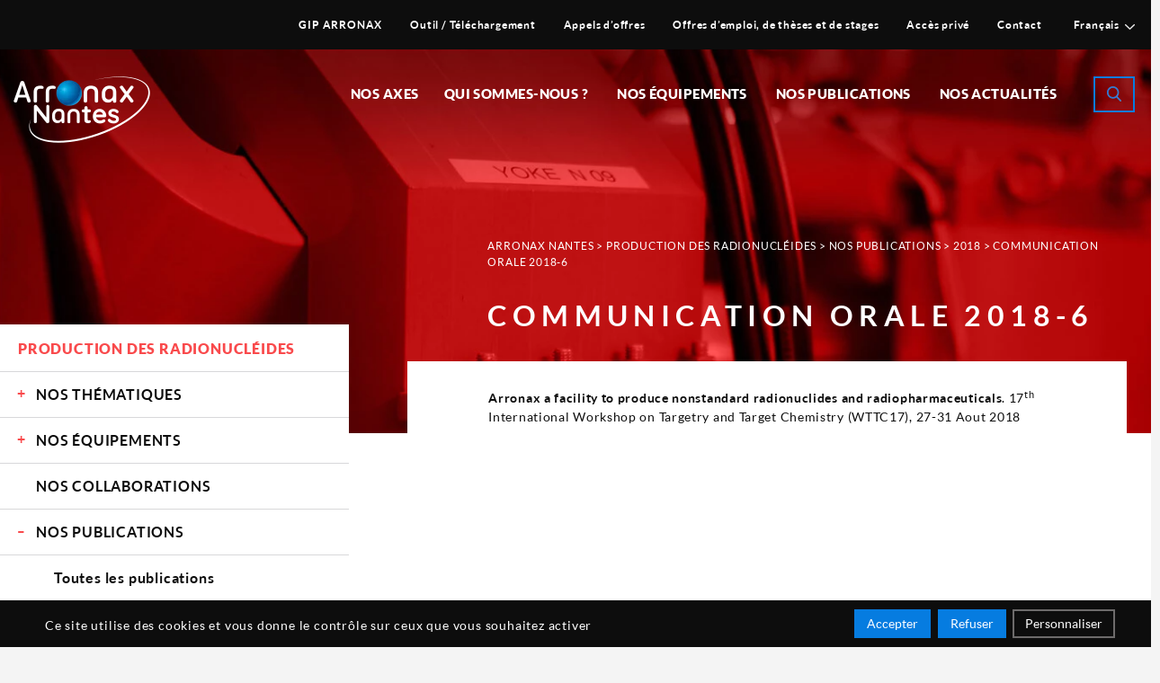

--- FILE ---
content_type: text/html; charset=UTF-8
request_url: https://www.arronax-nantes.fr/production-des-radionucleides/publication/communication-orale-2018-6/
body_size: 11381
content:
<!doctype html><!--[if lt IE 7]><html
class="no-js ie6 oldie" lang=fr-FR > <![endif]-->
<!--[if IE 7]><html
class="no-js ie7 oldie" lang=fr-FR > <![endif]-->
<!--[if IE 8]><html
class="no-js ie8 oldie" lang=fr-FR "> <![endif]--><!--[if gt IE 8]><!--><html
class="no-js mq" lang=fr-FR > <!--<![endif]--><head><meta
charset="UTF-8"><title>Communication orale 2018-6 - Arronax Nantes</title><link
rel=profile href=http://gmpg.org/xfn/11><link
rel=pingback href=/xmlrpc.php><meta
name="viewport" content="width=device-width,initial-scale=1.0, maximum-scale=1.0"><link
rel=alternate type=application/rss+xml title="Arronax Nantes Feed" href=https://www.arronax-nantes.fr/feed/ ><link
rel="shortcut icon" type=image/png href=/wp-content/themes/ch-theme/Arronax_Nantes-Favicon.png><link
rel=preload href=/wp-content/themes/ch-theme/fonts/Lato-Bold.woff2 as=font type=font/woff2 crossorigin=anonymous><link
rel=preload href=/wp-content/themes/ch-theme/fonts/Lato-Regular.woff2 as=font type=font/woff2 crossorigin=anonymous><link
rel=preload href=/wp-content/themes/ch-theme/fonts/Lato-Black.woff2 as=font type=font/woff2 crossorigin=anonymous><meta
name='robots' content='index, follow, max-image-preview:large, max-snippet:-1, max-video-preview:-1'><style>img:is([sizes="auto" i], [sizes^="auto," i]){contain-intrinsic-size:3000px 1500px}</style><link
rel=alternate hreflang=fr href=https://www.arronax-nantes.fr/production-des-radionucleides/publication/communication-orale-2018-6/ ><link
rel=alternate hreflang=en href=https://www.arronax-nantes.fr/en/radionuclide-production/publication/communication-orale-2018-6/ ><link
rel=alternate hreflang=x-default href=https://www.arronax-nantes.fr/production-des-radionucleides/publication/communication-orale-2018-6/ ><link
rel=canonical href=https://www.arronax-nantes.fr/production-des-radionucleides/publication/communication-orale-2018-6/ ><meta
property="og:locale" content="fr_FR"><meta
property="og:type" content="article"><meta
property="og:title" content="Communication orale 2018-6 - Arronax Nantes"><meta
property="og:description" content="Arronax a facility to produce nonstandard radionuclides and radiopharmaceuticals. 17th International Workshop on Targetry and Target Chemistry (WTTC17), 27-31 Aout 2018"><meta
property="og:url" content="https://www.arronax-nantes.fr/production-des-radionucleides/publication/communication-orale-2018-6/"><meta
property="og:site_name" content="Arronax Nantes"><meta
property="article:modified_time" content="2020-10-06T14:12:37+00:00"><meta
name="twitter:card" content="summary_large_image"> <script type=application/ld+json class=yoast-schema-graph>{"@context":"https://schema.org","@graph":[{"@type":"WebPage","@id":"https://www.arronax-nantes.fr/production-des-radionucleides/publication/communication-orale-2018-6/","url":"https://www.arronax-nantes.fr/production-des-radionucleides/publication/communication-orale-2018-6/","name":"Communication orale 2018-6 - Arronax Nantes","isPartOf":{"@id":"https://www.arronax-nantes.fr/#website"},"datePublished":"2019-04-11T06:39:35+00:00","dateModified":"2020-10-06T14:12:37+00:00","breadcrumb":{"@id":"https://www.arronax-nantes.fr/production-des-radionucleides/publication/communication-orale-2018-6/#breadcrumb"},"inLanguage":"fr-FR","potentialAction":[{"@type":"ReadAction","target":["https://www.arronax-nantes.fr/production-des-radionucleides/publication/communication-orale-2018-6/"]}]},{"@type":"BreadcrumbList","@id":"https://www.arronax-nantes.fr/production-des-radionucleides/publication/communication-orale-2018-6/#breadcrumb","itemListElement":[{"@type":"ListItem","position":1,"name":"Arronax Nantes","item":"https://www.arronax-nantes.fr/"},{"@type":"ListItem","position":2,"name":"Nos Publications","item":"https://www.arronax-nantes.fr/production-des-radionucleides/publication/"},{"@type":"ListItem","position":3,"name":"Communication orale 2018-6"}]},{"@type":"WebSite","@id":"https://www.arronax-nantes.fr/#website","url":"https://www.arronax-nantes.fr/","name":"Arronax Nantes","description":"","potentialAction":[{"@type":"SearchAction","target":{"@type":"EntryPoint","urlTemplate":"https://www.arronax-nantes.fr/?s={search_term_string}"},"query-input":{"@type":"PropertyValueSpecification","valueRequired":true,"valueName":"search_term_string"}}],"inLanguage":"fr-FR"}]}</script> <link
rel=stylesheet href=https://www.arronax-nantes.fr/wp-content/cache/minify/a5ff7.css media=all><style id=classic-theme-styles-inline-css>/*! This file is auto-generated */
.wp-block-button__link{color:#fff;background-color:#32373c;border-radius:9999px;box-shadow:none;text-decoration:none;padding:calc(.667em + 2px) calc(1.333em + 2px);font-size:1.125em}.wp-block-file__button{background:#32373c;color:#fff;text-decoration:none}</style><style id=global-styles-inline-css>/*<![CDATA[*/:root{--wp--preset--aspect-ratio--square:1;--wp--preset--aspect-ratio--4-3:4/3;--wp--preset--aspect-ratio--3-4:3/4;--wp--preset--aspect-ratio--3-2:3/2;--wp--preset--aspect-ratio--2-3:2/3;--wp--preset--aspect-ratio--16-9:16/9;--wp--preset--aspect-ratio--9-16:9/16;--wp--preset--color--black:#000;--wp--preset--color--cyan-bluish-gray:#abb8c3;--wp--preset--color--white:#fff;--wp--preset--color--pale-pink:#f78da7;--wp--preset--color--vivid-red:#cf2e2e;--wp--preset--color--luminous-vivid-orange:#ff6900;--wp--preset--color--luminous-vivid-amber:#fcb900;--wp--preset--color--light-green-cyan:#7bdcb5;--wp--preset--color--vivid-green-cyan:#00d084;--wp--preset--color--pale-cyan-blue:#8ed1fc;--wp--preset--color--vivid-cyan-blue:#0693e3;--wp--preset--color--vivid-purple:#9b51e0;--wp--preset--gradient--vivid-cyan-blue-to-vivid-purple:linear-gradient(135deg,rgba(6,147,227,1) 0%,rgb(155,81,224) 100%);--wp--preset--gradient--light-green-cyan-to-vivid-green-cyan:linear-gradient(135deg,rgb(122,220,180) 0%,rgb(0,208,130) 100%);--wp--preset--gradient--luminous-vivid-amber-to-luminous-vivid-orange:linear-gradient(135deg,rgba(252,185,0,1) 0%,rgba(255,105,0,1) 100%);--wp--preset--gradient--luminous-vivid-orange-to-vivid-red:linear-gradient(135deg,rgba(255,105,0,1) 0%,rgb(207,46,46) 100%);--wp--preset--gradient--very-light-gray-to-cyan-bluish-gray:linear-gradient(135deg,rgb(238,238,238) 0%,rgb(169,184,195) 100%);--wp--preset--gradient--cool-to-warm-spectrum:linear-gradient(135deg,rgb(74,234,220) 0%,rgb(151,120,209) 20%,rgb(207,42,186) 40%,rgb(238,44,130) 60%,rgb(251,105,98) 80%,rgb(254,248,76) 100%);--wp--preset--gradient--blush-light-purple:linear-gradient(135deg,rgb(255,206,236) 0%,rgb(152,150,240) 100%);--wp--preset--gradient--blush-bordeaux:linear-gradient(135deg,rgb(254,205,165) 0%,rgb(254,45,45) 50%,rgb(107,0,62) 100%);--wp--preset--gradient--luminous-dusk:linear-gradient(135deg,rgb(255,203,112) 0%,rgb(199,81,192) 50%,rgb(65,88,208) 100%);--wp--preset--gradient--pale-ocean:linear-gradient(135deg,rgb(255,245,203) 0%,rgb(182,227,212) 50%,rgb(51,167,181) 100%);--wp--preset--gradient--electric-grass:linear-gradient(135deg,rgb(202,248,128) 0%,rgb(113,206,126) 100%);--wp--preset--gradient--midnight:linear-gradient(135deg,rgb(2,3,129) 0%,rgb(40,116,252) 100%);--wp--preset--font-size--small:13px;--wp--preset--font-size--medium:20px;--wp--preset--font-size--large:36px;--wp--preset--font-size--x-large:42px;--wp--preset--spacing--20:0.44rem;--wp--preset--spacing--30:0.67rem;--wp--preset--spacing--40:1rem;--wp--preset--spacing--50:1.5rem;--wp--preset--spacing--60:2.25rem;--wp--preset--spacing--70:3.38rem;--wp--preset--spacing--80:5.06rem;--wp--preset--shadow--natural:6px 6px 9px rgba(0, 0, 0, 0.2);--wp--preset--shadow--deep:12px 12px 50px rgba(0, 0, 0, 0.4);--wp--preset--shadow--sharp:6px 6px 0px rgba(0, 0, 0, 0.2);--wp--preset--shadow--outlined:6px 6px 0px -3px rgba(255, 255, 255, 1), 6px 6px rgba(0, 0, 0, 1);--wp--preset--shadow--crisp:6px 6px 0px rgba(0, 0, 0, 1)}:where(.is-layout-flex){gap:0.5em}:where(.is-layout-grid){gap:0.5em}body .is-layout-flex{display:flex}.is-layout-flex{flex-wrap:wrap;align-items:center}.is-layout-flex>:is(*,div){margin:0}body .is-layout-grid{display:grid}.is-layout-grid>:is(*,div){margin:0}:where(.wp-block-columns.is-layout-flex){gap:2em}:where(.wp-block-columns.is-layout-grid){gap:2em}:where(.wp-block-post-template.is-layout-flex){gap:1.25em}:where(.wp-block-post-template.is-layout-grid){gap:1.25em}.has-black-color{color:var(--wp--preset--color--black) !important}.has-cyan-bluish-gray-color{color:var(--wp--preset--color--cyan-bluish-gray) !important}.has-white-color{color:var(--wp--preset--color--white) !important}.has-pale-pink-color{color:var(--wp--preset--color--pale-pink) !important}.has-vivid-red-color{color:var(--wp--preset--color--vivid-red) !important}.has-luminous-vivid-orange-color{color:var(--wp--preset--color--luminous-vivid-orange) !important}.has-luminous-vivid-amber-color{color:var(--wp--preset--color--luminous-vivid-amber) !important}.has-light-green-cyan-color{color:var(--wp--preset--color--light-green-cyan) !important}.has-vivid-green-cyan-color{color:var(--wp--preset--color--vivid-green-cyan) !important}.has-pale-cyan-blue-color{color:var(--wp--preset--color--pale-cyan-blue) !important}.has-vivid-cyan-blue-color{color:var(--wp--preset--color--vivid-cyan-blue) !important}.has-vivid-purple-color{color:var(--wp--preset--color--vivid-purple) !important}.has-black-background-color{background-color:var(--wp--preset--color--black) !important}.has-cyan-bluish-gray-background-color{background-color:var(--wp--preset--color--cyan-bluish-gray) !important}.has-white-background-color{background-color:var(--wp--preset--color--white) !important}.has-pale-pink-background-color{background-color:var(--wp--preset--color--pale-pink) !important}.has-vivid-red-background-color{background-color:var(--wp--preset--color--vivid-red) !important}.has-luminous-vivid-orange-background-color{background-color:var(--wp--preset--color--luminous-vivid-orange) !important}.has-luminous-vivid-amber-background-color{background-color:var(--wp--preset--color--luminous-vivid-amber) !important}.has-light-green-cyan-background-color{background-color:var(--wp--preset--color--light-green-cyan) !important}.has-vivid-green-cyan-background-color{background-color:var(--wp--preset--color--vivid-green-cyan) !important}.has-pale-cyan-blue-background-color{background-color:var(--wp--preset--color--pale-cyan-blue) !important}.has-vivid-cyan-blue-background-color{background-color:var(--wp--preset--color--vivid-cyan-blue) !important}.has-vivid-purple-background-color{background-color:var(--wp--preset--color--vivid-purple) !important}.has-black-border-color{border-color:var(--wp--preset--color--black) !important}.has-cyan-bluish-gray-border-color{border-color:var(--wp--preset--color--cyan-bluish-gray) !important}.has-white-border-color{border-color:var(--wp--preset--color--white) !important}.has-pale-pink-border-color{border-color:var(--wp--preset--color--pale-pink) !important}.has-vivid-red-border-color{border-color:var(--wp--preset--color--vivid-red) !important}.has-luminous-vivid-orange-border-color{border-color:var(--wp--preset--color--luminous-vivid-orange) !important}.has-luminous-vivid-amber-border-color{border-color:var(--wp--preset--color--luminous-vivid-amber) !important}.has-light-green-cyan-border-color{border-color:var(--wp--preset--color--light-green-cyan) !important}.has-vivid-green-cyan-border-color{border-color:var(--wp--preset--color--vivid-green-cyan) !important}.has-pale-cyan-blue-border-color{border-color:var(--wp--preset--color--pale-cyan-blue) !important}.has-vivid-cyan-blue-border-color{border-color:var(--wp--preset--color--vivid-cyan-blue) !important}.has-vivid-purple-border-color{border-color:var(--wp--preset--color--vivid-purple) !important}.has-vivid-cyan-blue-to-vivid-purple-gradient-background{background:var(--wp--preset--gradient--vivid-cyan-blue-to-vivid-purple) !important}.has-light-green-cyan-to-vivid-green-cyan-gradient-background{background:var(--wp--preset--gradient--light-green-cyan-to-vivid-green-cyan) !important}.has-luminous-vivid-amber-to-luminous-vivid-orange-gradient-background{background:var(--wp--preset--gradient--luminous-vivid-amber-to-luminous-vivid-orange) !important}.has-luminous-vivid-orange-to-vivid-red-gradient-background{background:var(--wp--preset--gradient--luminous-vivid-orange-to-vivid-red) !important}.has-very-light-gray-to-cyan-bluish-gray-gradient-background{background:var(--wp--preset--gradient--very-light-gray-to-cyan-bluish-gray) !important}.has-cool-to-warm-spectrum-gradient-background{background:var(--wp--preset--gradient--cool-to-warm-spectrum) !important}.has-blush-light-purple-gradient-background{background:var(--wp--preset--gradient--blush-light-purple) !important}.has-blush-bordeaux-gradient-background{background:var(--wp--preset--gradient--blush-bordeaux) !important}.has-luminous-dusk-gradient-background{background:var(--wp--preset--gradient--luminous-dusk) !important}.has-pale-ocean-gradient-background{background:var(--wp--preset--gradient--pale-ocean) !important}.has-electric-grass-gradient-background{background:var(--wp--preset--gradient--electric-grass) !important}.has-midnight-gradient-background{background:var(--wp--preset--gradient--midnight) !important}.has-small-font-size{font-size:var(--wp--preset--font-size--small) !important}.has-medium-font-size{font-size:var(--wp--preset--font-size--medium) !important}.has-large-font-size{font-size:var(--wp--preset--font-size--large) !important}.has-x-large-font-size{font-size:var(--wp--preset--font-size--x-large) !important}:where(.wp-block-post-template.is-layout-flex){gap:1.25em}:where(.wp-block-post-template.is-layout-grid){gap:1.25em}:where(.wp-block-columns.is-layout-flex){gap:2em}:where(.wp-block-columns.is-layout-grid){gap:2em}:root :where(.wp-block-pullquote){font-size:1.5em;line-height:1.6}/*]]>*/</style><link
rel=stylesheet href=https://www.arronax-nantes.fr/wp-content/cache/minify/eb683.css media=all> <script id=tarte-au-citron-settings-js-after>var tarteaucitronForceCDN="\/wp-content\/plugins\/cookies-au-citron\/\/lib\/tarteaucitron.js\/";var tarteaucitronForceLanguage="fr";var tarteaucitronForceExpire="365";var tarteaucitronCustomText={};try{tarteaucitronCustomText={"middleBarHead":"Les cookies nous aident \u00e0 am\u00e9liorer votre exp\u00e9rience en ligne. Si vous acceptez leur utilisation, continuez \u00e0 utiliser notre site.","acceptAll":"Accepter","denyAll":"Refuser","personalize":"Personnaliser"};}catch(e){};</script> <script src="/wp-content/plugins/cookies-au-citron/lib/tarteaucitron.js/tarteaucitron.min.js?ver=a4a79125dbfae7f300e196a320991aa8" id=tarte-au-citron-js></script> <script id=cookies-au-citron-init-js-after>tarteaucitron.init({"hashtag":"#cookies","highPrivacy":true,"AcceptAllCta":true,"DenyAllCta":true,"orientation":"bottom","adblocker":false,"showAlertSmall":false,"cookieslist":true,"removeCredit":true,"handleBrowserDNTRequest":false,"cookieDomain":"","cookieName":"tarteaucitron","useExternalCss":false,"tarteaucitronForceExpire":"365","privacyUrl":"","readmoreLink":"","showIcon":false});tarteaucitron.user.gtagUa="G-1R981VCT1S";(tarteaucitron.job=tarteaucitron.job||[]).push('gtag');</script> <script src="/wp-content/themes/ch-theme/lib/js/modernizr.min.js?ver=1.0" id=modernizr.min-js></script> <script src="/wp-includes/js/jquery/jquery.min.js?ver=3.7.1" id=jquery-core-js></script> <script src="/wp-includes/js/jquery/jquery-migrate.min.js?ver=3.4.1" id=jquery-migrate-js></script> <link
rel=https://api.w.org/ href=https://www.arronax-nantes.fr/wp-json/ ><link
rel=shortlink href='https://www.arronax-nantes.fr/?p=1491'><meta
name="generator" content="WPML ver:4.8.6 stt:1,4;"></head><body
class="wp-singular axe1_publication-template-default single single-axe1_publication postid-1491 wp-theme-ch-theme body-axe1 chrome"><div
class=page-container><header
class=page-header><div
class="page-header-top show-for-large bkg-black"><div
class="row column"><div
class="menu-wrap clearfix show-for-large"><ul
class=top-menu role=navigation><li
id=menu-item-3091 class="menu-item menu-item-type-post_type menu-item-object-page menu-item-3091"><a
href=/gip-arronax/ >GIP ARRONAX</a></li>
<li
id=menu-item-2901 class="menu-item menu-item-type-post_type menu-item-object-page menu-item-2901"><a
href=/outil-telechargement/ >Outil / Téléchargement</a></li>
<li
id=menu-item-1290 class="menu-item menu-item-type-post_type menu-item-object-page menu-item-1290"><a
href=/appels-doffres/ >Appels d&rsquo;offres</a></li>
<li
id=menu-item-563 class="menu-item menu-item-type-post_type menu-item-object-page menu-item-563"><a
href=/recrutement/ >Offres d&#8217;emploi, de thèses et de stages</a></li>
<li
id=menu-item-562 class="menu-item menu-item-type-post_type menu-item-object-page menu-item-562"><a
href=/acces-prive/ >Accès privé</a></li>
<li
id=menu-item-564 class="menu-item menu-item-type-post_type menu-item-object-page menu-item-564"><a
href=/nous-contacter/ >Contact</a></li><li
class="link languages menu-item menu-item-type-custom menu-item-object-custom"><div
class="wpml-ls-statics-shortcode_actions wpml-ls wpml-ls-touch-device wpml-ls-legacy-list-horizontal"><ul><li
class="wpml-ls-slot-shortcode_actions wpml-ls-item wpml-ls-item-legacy-list-horizontal  wpml-ls-current-language wpml-ls-first-item wpml-ls-item-fr"><a
href=https://www.arronax-nantes.fr/production-des-radionucleides/publication/communication-orale-2018-6/ class=wpml-ls-link><span
class=wpml-ls-native>Français</span></a></li><li
class="wpml-ls-slot-shortcode_actions wpml-ls-item wpml-ls-item-legacy-list-horizontal  wpml-ls-last-item wpml-ls-item-en"><a
href=https://www.arronax-nantes.fr/en/radionuclide-production/publication/communication-orale-2018-6/ class=wpml-ls-link><span
class=wpml-ls-native>English</span></a></li></ul></div>
</li></ul></div></div></div><div
class=page-header-bottom><div
class="phb-bg show-for-large"></div><div
class="row column"><div
class="menu-search hide-for-large">
<button
class="menu menu-trigger">
<span
class=burger-menu></span>
</button></div><a
href=https://www.arronax-nantes.fr/ rel=home class=logo-link>
<img
class=header-logo src=/wp-content/uploads/2018/10/header-logo-152x74.png alt itemprop=image>		</a><a
href=https://www.arronax-nantes.fr/ rel=home class=logo-sticky-link>
<img
class=header-logo src=/wp-content/uploads/2018/10/logo-for-sticky-152x74.png alt itemprop=image>		</a><nav
class="menu-wrapper show-for-large clearfix"><ul
class=main-menu><li
class="menu-item menu-item-type-post_type menu-item-object-page menu-item-has-children axe-box-menu current_page_parent">
<a
href=#!>Nos Axes</a><ul
class=sub-menu>
<li
class="menu-item menu-item-type-post_type menu-item-object-page axe-box js-eh bkg-red ">
<a
href=https://www.arronax-nantes.fr/production-des-radionucleides/ ><div
class=axe-image style="background-image: url(/wp-content/uploads/2018/12/Menu-Axe-03.jpg);"><h4>Production des radionucléides</h4></div>
</a>
</li>
<li
class="menu-item menu-item-type-post_type menu-item-object-page axe-box js-eh bkg-orange ">
<a
href=https://www.arronax-nantes.fr/chimie-et-radiopharmacie/ ><div
class=axe-image style="background-image: url(/wp-content/uploads/2018/12/Menu-Axe-02.jpg);"><h4>Chimie et radiopharmacie</h4></div>
</a>
</li>
<li
class="menu-item menu-item-type-post_type menu-item-object-page axe-box js-eh bkg-blue ">
<a
href=https://www.arronax-nantes.fr/experimentation-preclinique-et-recherche-clinique/ ><div
class=axe-image style="background-image: url(/wp-content/uploads/2018/12/Menu-Axe-05.jpg);"><h4>Expérimentation préclinique et recherche clinique</h4></div>
</a>
</li>
<li
class="menu-item menu-item-type-post_type menu-item-object-page axe-box js-eh bkg-purple ">
<a
href=https://www.arronax-nantes.fr/matiere-inerte-et-vivante-sous-irradiation/ ><div
class=axe-image style="background-image: url(/wp-content/uploads/2018/12/Menu-Axe-01.jpg);"><h4>Matière inerte et vivante sous irradiation</h4></div>
</a>
</li>
<li
class="menu-item menu-item-type-post_type menu-item-object-page axe-box js-eh bkg-pink ">
<a
href=https://www.arronax-nantes.fr/formation/ ><div
class=axe-image style="background-image: url(/wp-content/uploads/2018/12/Menu-Axe-04.jpg);"><h4>Formation</h4></div>
</a>
</li></ul>
</li><li
id=menu-item-556 class="menu-item menu-item-type-post_type menu-item-object-page menu-item-has-children menu-item-556"><a
href=/qui-sommes-nous/ >Qui sommes-nous ?</a><ul
class=sub-menu>
<li
id=menu-item-1331 class="menu-item menu-item-type-post_type menu-item-object-page menu-item-1331"><a
href=/qui-sommes-nous/membres/ >Nos membres</a></li>
<li
id=menu-item-1340 class="menu-item menu-item-type-post_type menu-item-object-page menu-item-1340"><a
href=/qui-sommes-nous/soutiens/ >Nos soutiens</a></li>
<li
id=menu-item-558 class="menu-item menu-item-type-post_type menu-item-object-page menu-item-558"><a
href=/qui-sommes-nous/collaborations/ >Collaborations</a></li>
<li
id=menu-item-4532 class="menu-item menu-item-type-post_type menu-item-object-page menu-item-4532"><a
href=/qui-sommes-nous/le-projet-transformed/ >Le projet IRC TransForMed</a></li></ul>
</li>
<li
id=menu-item-554 class="menu-item menu-item-type-post_type menu-item-object-page menu-item-554"><a
href=/nos-equipements/ >Nos équipements</a></li>
<li
id=menu-item-555 class="menu-item menu-item-type-post_type menu-item-object-page menu-item-555"><a
href=/nos-publications/ >Nos publications</a></li>
<li
id=menu-item-552 class="menu-item menu-item-type-post_type menu-item-object-page menu-item-552"><a
href=/nos-actualites/ >Nos Actualités</a></li>
<li
id=menu-item-2902 class="hide-for-large link-gray menu-item menu-item-type-post_type menu-item-object-page menu-item-2902"><a
href=/outil-telechargement/ >Outil / Téléchargement</a></li>
<li
id=menu-item-1294 class="hide-for-large link-gray menu-item menu-item-type-post_type menu-item-object-page menu-item-1294"><a
href=/appels-doffres/ >Appels d&rsquo;offres</a></li>
<li
id=menu-item-657 class="hide-for-large link-gray menu-item menu-item-type-post_type menu-item-object-page menu-item-657"><a
href=/recrutement/ >Offres d&#8217;emploi, de thèses et de stages</a></li>
<li
id=menu-item-656 class="hide-for-large link-gray menu-item menu-item-type-post_type menu-item-object-page menu-item-656"><a
href=/nous-contacter/ >Contact</a></li>
<li
id=menu-item-655 class="hide-for-large link-gray menu-item menu-item-type-post_type menu-item-object-page menu-item-655"><a
href=/acces-prive/ >Accès privé</a></li></ul></nav><nav
class="menu-mobile-wrapper hide-for-large clearfix"><ul
class="vertical menu drilldown" data-drilldown data-auto-height=true data-animate-height=true><div
class="menu-search mob-close">
<button
class="menu menu-trigger">
<span
class=burger-menu></span>
</button></div><span
class=search-trigger><a
href=#!><span><i></i></span></a></span><li
class=menu-title><a
href=#>Menu</a></li><li
class="menu-item menu-item-type-post_type menu-item-object-page menu-item-has-children">
<a
href=https://www.arronax-nantes.fr/ rel=home class=hide-for-large>Accueil</a>
</li><li
class="menu-item menu-item-type-post_type menu-item-object-page menu-item-has-children nos-axes">
<a
href=#!>Nos Axes</a>
</li><li
class="menu-item menu-item-type-post_type menu-item-object-page has-childs bkg-red">
<a
href=https://www.arronax-nantes.fr/production-des-radionucleides/ >
<span>Production des radionucléides</span>
</a><ul>
<li><a
href=https://www.arronax-nantes.fr/production-des-radionucleides/ >Accueil</a></li><li
data-titleall="Toutes les Thématiques"><a
href=#!>Nos Thématiques</a><ul
class>
<li>
<a
href=https://www.arronax-nantes.fr/production-des-radionucleides/thematique/isotopes/ >Isotopes</a><ul
class="menu vertical nested third-level-menu "><li
class=show-for-mobile-nav>
<a
href=https://www.arronax-nantes.fr/production-des-radionucleides/thematique/isotopes/ >Isotopes</a>
</li><li><a
href=https://www.arronax-nantes.fr/production-des-radionucleides/thematique/isotopes/strontium-82/ >Strontium 82</a><li><a
href=https://www.arronax-nantes.fr/production-des-radionucleides/thematique/isotopes/astate-211/ >Astate 211</a><li><a
href=https://www.arronax-nantes.fr/production-des-radionucleides/thematique/isotopes/cuivre-64/ >Cuivre 64</a><li><a
href=https://www.arronax-nantes.fr/production-des-radionucleides/thematique/isotopes/scandium-44/ >Scandium 44</a><li><a
href=https://www.arronax-nantes.fr/production-des-radionucleides/thematique/isotopes/germanium-68/ >Germanium 68</a><li><a
href=https://www.arronax-nantes.fr/production-des-radionucleides/thematique/isotopes/cuivre-67/ >Cuivre 67</a><li><a
href=https://www.arronax-nantes.fr/production-des-radionucleides/thematique/isotopes/scandium-47/ >Scandium 47</a><li><a
href=https://www.arronax-nantes.fr/production-des-radionucleides/thematique/isotopes/recherche-autres-isotopes/ >Recherche autres isotopes</a></ul>
<li>
<a
href=https://www.arronax-nantes.fr/production-des-radionucleides/thematique/metrologie-et-controle-qualite/ >Métrologie et Contrôle Qualité</a></ul></li><li
data-titleall="Tous les Équipements"><a
href=https://www.arronax-nantes.fr/production-des-radionucleides/equipement/ >Nos Équipements</a><ul
class><li><a
href=https://www.arronax-nantes.fr/production-des-radionucleides/equipement/ >Tous les Équipements</a></li><li><a
href=#>Cyclotron et stations d'irradiation</a><ul
class="menu vertical nested third-level-menu "><li><a
href=/production-des-radionucleides/equipement/cyclotron-c70/ >Cyclotron C70 Arronax</a></li>
<li><a
href=/production-des-radionucleides/equipement/lignes-faisceaux-stations-dirradiations/ >Stations d’irradiations pour cibles solides</a></li>
<li><a
href=/production-des-radionucleides/equipement/1-station-dirradiation-basse-intensite/ >Station d’irradiation basse intensité</a></li>
<li><a
href=/production-des-radionucleides/equipement/1-activateur-neutronique/ >Activateur neutronique</a></li></ul>
</li><li><a
href=#>Enceintes blindées</a><ul
class="menu vertical nested third-level-menu "><li><a
href=/production-des-radionucleides/equipement/5lignes-denceintes-blindees-dont-3-dans-un-environnement-sterile/ >Ligne enceintes blindées GMP-NS</a></li>
<li><a
href=/production-des-radionucleides/equipement/ligne-enceinte-blindees-gmp-s1/ >Ligne enceintes blindées GMP-S1</a></li>
<li><a
href=/production-des-radionucleides/equipement/lignes-enceintes-blindees-gmp-s2/ >Lignes enceintes blindées GMP-S2</a></li></ul>
</li><li><a
href=#>Métrologie nucléaire</a><ul
class="menu vertical nested third-level-menu "><li><a
href=/production-des-radionucleides/equipement/quantulus/ >Quantulus (scintillation liquide)</a></li>
<li><a
href=/production-des-radionucleides/equipement/detecteurs-germanium-de-haute-purete/ >Détecteurs germanium de haute pureté</a></li></ul>
</li><li><a
href=#>Controle Qualité</a><ul
class="menu vertical nested third-level-menu "><li><a
href=/production-des-radionucleides/equipement/hplc-avec-detecteur-de-radioactivite/ >HPLC avec détecteur de radioactivité</a></li>
<li><a
href=/production-des-radionucleides/equipement/icp-aes/ >ICP AES</a></li>
<li><a
href=/production-des-radionucleides/equipement/it-tof/ >IT &#8211; TOF</a></li></ul>
</li>
<li><a
href=/production-des-radionucleides/equipement/microscope-electronique-a-balayage-meb/ >Microscope électronique à balayage (MEB)</a></li></ul></li><li
data-titleall="Nos Collaborations"><a
href=https://www.arronax-nantes.fr/production-des-radionucleides/collaborations/ >Nos Collaborations</a></li><li
data-titleall="Toutes les publications"><a
href=https://www.arronax-nantes.fr/production-des-radionucleides/publication/ >Nos Publications</a><ul
class><li><a
href=https://www.arronax-nantes.fr/production-des-radionucleides/publication/ >Toutes les publications</a></li><li><a
href=https://www.arronax-nantes.fr/production-des-radionucleides/publication_type_axe1/conference/ >Conférence</a><ul
class="menu vertical nested third-level-menu"><li><a
href=https://www.arronax-nantes.fr/production-des-radionucleides/publication_type_axe1/2018-3/ >2018</a></li><li><a
href=https://www.arronax-nantes.fr/production-des-radionucleides/publication_type_axe1/2019-3/ >2019</a></li><li><a
href=https://www.arronax-nantes.fr/production-des-radionucleides/publication_type_axe1/2021-2/ >2021</a></li><li><a
href=https://www.arronax-nantes.fr/production-des-radionucleides/publication_type_axe1/2022-conference/ >2022</a></li><li><a
href=https://www.arronax-nantes.fr/production-des-radionucleides/publication_type_axe1/2023-conference/ >2023</a></li></ul></li><li><a
href=https://www.arronax-nantes.fr/production-des-radionucleides/publication_type_axe1/article/ >Article</a><ul
class="menu vertical nested third-level-menu"><li><a
href=https://www.arronax-nantes.fr/production-des-radionucleides/publication_type_axe1/2018/ >2018</a></li><li><a
href=https://www.arronax-nantes.fr/production-des-radionucleides/publication_type_axe1/2019/ >2019</a></li><li><a
href=https://www.arronax-nantes.fr/production-des-radionucleides/publication_type_axe1/2020/ >2020</a></li><li><a
href=https://www.arronax-nantes.fr/production-des-radionucleides/publication_type_axe1/2021/ >2021</a></li><li><a
href=https://www.arronax-nantes.fr/production-des-radionucleides/publication_type_axe1/2022/ >2022</a></li><li><a
href=https://www.arronax-nantes.fr/production-des-radionucleides/publication_type_axe1/2023-article/ >2023</a></li><li><a
href=https://www.arronax-nantes.fr/production-des-radionucleides/publication_type_axe1/2024/ >2024</a></li><li><a
href=https://www.arronax-nantes.fr/production-des-radionucleides/publication_type_axe1/annees-precedentes/ >Années précédentes</a></li></ul></li><li><a
href=https://www.arronax-nantes.fr/production-des-radionucleides/publication_type_axe1/poster/ >Poster</a><ul
class="menu vertical nested third-level-menu"><li><a
href=https://www.arronax-nantes.fr/production-des-radionucleides/publication_type_axe1/2020-2/ >2020</a></li><li><a
href=https://www.arronax-nantes.fr/production-des-radionucleides/publication_type_axe1/2023/ >2023</a></li><li><a
href=https://www.arronax-nantes.fr/production-des-radionucleides/publication_type_axe1/annees-precedentes-2/ >Années précédentes</a></li></ul></li><li><a
href=https://www.arronax-nantes.fr/production-des-radionucleides/publication_type_axe1/ouvrage/ >Ouvrage</a></li></ul></li><li
data-titleall=Actualités><a
href=https://www.arronax-nantes.fr/production-des-radionucleides/actualite/ >Nos Actualités</a></li></ul>
</li>
<li
class="menu-item menu-item-type-post_type menu-item-object-page has-childs bkg-orange">
<a
href=https://www.arronax-nantes.fr/chimie-et-radiopharmacie/ >
<span>Chimie et radiopharmacie</span>
</a><ul>
<li><a
href=https://www.arronax-nantes.fr/chimie-et-radiopharmacie/ >Accueil</a></li><li
data-titleall="Toutes les Thématiques"><a
href=#!>Nos Thématiques</a><ul
class>
<li>
<a
href=https://www.arronax-nantes.fr/chimie-et-radiopharmacie/thematique/theme-1/ >Modélisation moléculaire</a>
<li>
<a
href=https://www.arronax-nantes.fr/chimie-et-radiopharmacie/thematique/theme-3/ >Synthèse organique</a>
<li>
<a
href=https://www.arronax-nantes.fr/chimie-et-radiopharmacie/thematique/theme-4/ >Radiochimie</a>
<li>
<a
href=https://www.arronax-nantes.fr/chimie-et-radiopharmacie/thematique/radiopharmacie/ >Radiopharmacie</a></ul></li><li
data-titleall="Tous les Équipements"><a
href=https://www.arronax-nantes.fr/chimie-et-radiopharmacie/equipement/ >Nos Équipements</a><ul
class><li><a
href=https://www.arronax-nantes.fr/chimie-et-radiopharmacie/equipement/ >Tous les Équipements</a></li><li><a
href=#>Grappe de calcul</a><ul
class="menu vertical nested third-level-menu "><li><a
href=/chimie-et-radiopharmacie/equipement/cluster-hpc/ >Cluster HPC</a></li></ul>
</li><li><a
href=#>Spectrométre de masse</a><ul
class="menu vertical nested third-level-menu "><li><a
href=/chimie-et-radiopharmacie/equipement/spectrometre-icp-ms-quadri/ >Spectromètre ICP-MS quadripôlaire</a></li>
<li><a
href=/chimie-et-radiopharmacie/equipement/spectrometre-icp-ms-hr/ >Spectromètre ICP-MS-HR</a></li></ul>
</li><li><a
href=#>HPLC</a><ul
class="menu vertical nested third-level-menu "><li><a
href=/chimie-et-radiopharmacie/equipement/hplc-avec-detecteur-gamma/ >HPLC couplée UV/Gamma</a></li>
<li><a
href=/chimie-et-radiopharmacie/equipement/hplc-ionique/ >HPLC ionique</a></li>
<li><a
href=/chimie-et-radiopharmacie/equipement/hplc-auto-purification-waters-2545/ >HPLC préparative</a></li></ul>
</li>
<li><a
href=/chimie-et-radiopharmacie/equipement/af4/ >AF4</a></li>
<li><a
href=/chimie-et-radiopharmacie/equipement/electromobilite/ >Appareil d&rsquo;électromobilité</a></li></ul></li><li
data-titleall="Nos Collaborations"><a
href=https://www.arronax-nantes.fr/chimie-et-radiopharmacie/collaborations/ >Nos Collaborations</a></li><li
data-titleall="Toutes les publications"><a
href=https://www.arronax-nantes.fr/chimie-et-radiopharmacie/publication/ >Nos Publications</a><ul
class><li><a
href=https://www.arronax-nantes.fr/chimie-et-radiopharmacie/publication/ >Toutes les publications</a></li><li><a
href=https://www.arronax-nantes.fr/chimie-et-radiopharmacie/publication_type_axe2/article/ >Article</a><ul
class="menu vertical nested third-level-menu"><li><a
href=https://www.arronax-nantes.fr/chimie-et-radiopharmacie/publication_type_axe2/2018/ >2018</a></li><li><a
href=https://www.arronax-nantes.fr/chimie-et-radiopharmacie/publication_type_axe2/2019/ >2019</a></li><li><a
href=https://www.arronax-nantes.fr/chimie-et-radiopharmacie/publication_type_axe2/2020/ >2020</a></li><li><a
href=https://www.arronax-nantes.fr/chimie-et-radiopharmacie/publication_type_axe2/2021/ >2021</a></li><li><a
href=https://www.arronax-nantes.fr/chimie-et-radiopharmacie/publication_type_axe2/2022-article-2/ >2022</a></li><li><a
href=https://www.arronax-nantes.fr/chimie-et-radiopharmacie/publication_type_axe2/2023/ >2023</a></li><li><a
href=https://www.arronax-nantes.fr/chimie-et-radiopharmacie/publication_type_axe2/annees-precedentes/ >Années précédentes</a></li></ul></li><li><a
href=https://www.arronax-nantes.fr/chimie-et-radiopharmacie/publication_type_axe2/conference/ >Conférence</a><ul
class="menu vertical nested third-level-menu"><li><a
href=https://www.arronax-nantes.fr/chimie-et-radiopharmacie/publication_type_axe2/2021-2/ >2021</a></li><li><a
href=https://www.arronax-nantes.fr/chimie-et-radiopharmacie/publication_type_axe2/2022-conference-3/ >2022</a></li></ul></li><li><a
href=https://www.arronax-nantes.fr/chimie-et-radiopharmacie/publication_type_axe2/poster/ >Poster</a><ul
class="menu vertical nested third-level-menu"><li><a
href=https://www.arronax-nantes.fr/chimie-et-radiopharmacie/publication_type_axe2/2021-3/ >2021</a></li><li><a
href=https://www.arronax-nantes.fr/chimie-et-radiopharmacie/publication_type_axe2/2022/ >2022</a></li></ul></li><li><a
href=https://www.arronax-nantes.fr/chimie-et-radiopharmacie/publication_type_axe2/chapitre-ouvrage/ >Chapitre d'ouvrage</a></li></ul></li><li
data-titleall=Actualités><a
href=https://www.arronax-nantes.fr/chimie-et-radiopharmacie/actualite/ >Nos Actualités</a></li></ul>
</li>
<li
class="menu-item menu-item-type-post_type menu-item-object-page has-childs bkg-blue">
<a
href=https://www.arronax-nantes.fr/experimentation-preclinique-et-recherche-clinique/ >
<span>Expérimentation préclinique et recherche clinique</span>
</a><ul>
<li><a
href=https://www.arronax-nantes.fr/experimentation-preclinique-et-recherche-clinique/ >Accueil</a></li><li
data-titleall="Toutes les Thématiques"><a
href=#!>Nos Thématiques</a><ul
class>
<li>
<a
href=https://www.arronax-nantes.fr/experimentation-preclinique-et-recherche-clinique/thematique/axe-3-theme-1/ >Centre d’Imagerie Multi-modalités et Applications (CIMA)</a>
<li>
<a
href=https://www.arronax-nantes.fr/experimentation-preclinique-et-recherche-clinique/thematique/imagerie-gros-animaux-cema/ >Imagerie gros animaux (CEMA)</a>
<li>
<a
href=https://www.arronax-nantes.fr/experimentation-preclinique-et-recherche-clinique/thematique/essais-cliniques-en-medecine-nucleaire/ >Essais cliniques en médecine nucléaire</a></ul></li><li
data-titleall="Tous les Équipements"><a
href=https://www.arronax-nantes.fr/experimentation-preclinique-et-recherche-clinique/equipement/ >Nos Équipements</a><ul
class><li><a
href=https://www.arronax-nantes.fr/experimentation-preclinique-et-recherche-clinique/equipement/ >Tous les Équipements</a></li><li><a
href=#>Radiopharmacie</a><ul
class="menu vertical nested third-level-menu "><li><a
href=/experimentation-preclinique-et-recherche-clinique/equipement/annexe-a-la-pharmacie-a-usage-interne-apui-du-chu-de-nantes/ >Annexe à la pharmacie à usage interne (APUI) du CHU de Nantes</a></li></ul>
</li><li><a
href=#>Imagerie</a><ul
class="menu vertical nested third-level-menu "><li><a
href=/experimentation-preclinique-et-recherche-clinique/equipement/appareil-dautoradiographie-numerique-multi-isotopes-beaver/ >Appareil d’autoradiographie numérique multi-isotopes Beaver</a></li>
<li><a
href=/experimentation-preclinique-et-recherche-clinique/equipement/prototype-tep-irm-simultane-rs2d-inviscan/ >Prototype TEP/IRM simultané RS2D/Inviscan</a></li>
<li><a
href=/experimentation-preclinique-et-recherche-clinique/equipement/iris-tep-ct-systeme-inviscan/ >IRIS TEP/CT système INVISCAN</a></li></ul>
</li>
<li><a
href=/experimentation-preclinique-et-recherche-clinique/equipement/cryomicrotome/ >Cryomicrotome</a></li>
<li><a
href=/experimentation-preclinique-et-recherche-clinique/equipement/compteur-gamma-hidex/ >Compteur gamma HIDEX</a></li></ul></li><li
data-titleall="Nos Collaborations"><a
href=https://www.arronax-nantes.fr/experimentation-preclinique-et-recherche-clinique/collaborations/ >Nos Collaborations</a></li><li
data-titleall="Toutes les publications"><a
href=https://www.arronax-nantes.fr/experimentation-preclinique-et-recherche-clinique/publication/ >Nos Publications</a><ul
class><li><a
href=https://www.arronax-nantes.fr/experimentation-preclinique-et-recherche-clinique/publication/ >Toutes les publications</a></li><li><a
href=https://www.arronax-nantes.fr/experimentation-preclinique-et-recherche-clinique/publication_type_axe3/conference/ >Conférence</a><ul
class="menu vertical nested third-level-menu"><li><a
href=https://www.arronax-nantes.fr/experimentation-preclinique-et-recherche-clinique/publication_type_axe3/2018-3/ >2018</a></li><li><a
href=https://www.arronax-nantes.fr/experimentation-preclinique-et-recherche-clinique/publication_type_axe3/2021-2/ >2021</a></li><li><a
href=https://www.arronax-nantes.fr/experimentation-preclinique-et-recherche-clinique/publication_type_axe3/2022/ >2022</a></li><li><a
href=https://www.arronax-nantes.fr/experimentation-preclinique-et-recherche-clinique/publication_type_axe3/annees-precedentes-3/ >Années précédentes</a></li></ul></li><li><a
href=https://www.arronax-nantes.fr/experimentation-preclinique-et-recherche-clinique/publication_type_axe3/poster/ >Poster</a><ul
class="menu vertical nested third-level-menu"><li><a
href=https://www.arronax-nantes.fr/experimentation-preclinique-et-recherche-clinique/publication_type_axe3/2018-2/ >2018</a></li><li><a
href=https://www.arronax-nantes.fr/experimentation-preclinique-et-recherche-clinique/publication_type_axe3/2021-3/ >2021</a></li><li><a
href=https://www.arronax-nantes.fr/experimentation-preclinique-et-recherche-clinique/publication_type_axe3/2022-poster-3/ >2022</a></li></ul></li><li><a
href=https://www.arronax-nantes.fr/experimentation-preclinique-et-recherche-clinique/publication_type_axe3/article/ >Article</a><ul
class="menu vertical nested third-level-menu"><li><a
href=https://www.arronax-nantes.fr/experimentation-preclinique-et-recherche-clinique/publication_type_axe3/2018/ >2018</a></li><li><a
href=https://www.arronax-nantes.fr/experimentation-preclinique-et-recherche-clinique/publication_type_axe3/2019/ >2019</a></li><li><a
href=https://www.arronax-nantes.fr/experimentation-preclinique-et-recherche-clinique/publication_type_axe3/2020/ >2020</a></li><li><a
href=https://www.arronax-nantes.fr/experimentation-preclinique-et-recherche-clinique/publication_type_axe3/2021/ >2021</a></li><li><a
href=https://www.arronax-nantes.fr/experimentation-preclinique-et-recherche-clinique/publication_type_axe3/2022-article-3/ >2022</a></li><li><a
href=https://www.arronax-nantes.fr/experimentation-preclinique-et-recherche-clinique/publication_type_axe3/2023/ >2023</a></li><li><a
href=https://www.arronax-nantes.fr/experimentation-preclinique-et-recherche-clinique/publication_type_axe3/2024/ >2024</a></li><li><a
href=https://www.arronax-nantes.fr/experimentation-preclinique-et-recherche-clinique/publication_type_axe3/annees-precedentes/ >Années précédentes</a></li></ul></li><li><a
href=https://www.arronax-nantes.fr/experimentation-preclinique-et-recherche-clinique/publication_type_axe3/chapitre-douvrage/ >Chapitre d'ouvrage</a><ul
class="menu vertical nested third-level-menu"><li><a
href=https://www.arronax-nantes.fr/experimentation-preclinique-et-recherche-clinique/publication_type_axe3/2019-5/ >2019</a></li><li><a
href=https://www.arronax-nantes.fr/experimentation-preclinique-et-recherche-clinique/publication_type_axe3/2022-chapitre-douvrage/ >2022</a></li></ul></li></ul></li><li
data-titleall=Actualités><a
href=https://www.arronax-nantes.fr/experimentation-preclinique-et-recherche-clinique/actualite/ >Nos Actualités</a></li></ul>
</li>
<li
class="menu-item menu-item-type-post_type menu-item-object-page has-childs bkg-purple">
<a
href=https://www.arronax-nantes.fr/matiere-inerte-et-vivante-sous-irradiation/ >
<span>Matière inerte et vivante sous irradiation</span>
</a><ul>
<li><a
href=https://www.arronax-nantes.fr/matiere-inerte-et-vivante-sous-irradiation/ >Accueil</a></li><li
data-titleall="Toutes les Thématiques"><a
href=#!>Nos Thématiques</a><ul
class>
<li>
<a
href=https://www.arronax-nantes.fr/experimentation-sous-faisceau/thematique/donnees-nucleaires/ >Données nucléaires</a>
<li>
<a
href=https://www.arronax-nantes.fr/experimentation-sous-faisceau/thematique/analyses-par-faisceaux-dions-et-controles-non-desctructifs-2/ >Analyses par faisceaux d’ions et contrôles non-destructifs</a>
<li>
<a
href=https://www.arronax-nantes.fr/experimentation-sous-faisceau/thematique/theme-1-axe-4/ >Radiolyse</a>
<li>
<a
href=https://www.arronax-nantes.fr/experimentation-sous-faisceau/thematique/theme-2-axe-4/ >Radiobiologie</a>
<li>
<a
href=https://www.arronax-nantes.fr/experimentation-sous-faisceau/thematique/techniques-innovantes-de-dosimetrie/ >Techniques innovantes de dosimétrie</a>
<li>
<a
href=https://www.arronax-nantes.fr/experimentation-sous-faisceau/thematique/techniques-innovantes-dirradiation/ >Techniques innovantes d’irradiation</a></ul></li><li
data-titleall="Tous les Équipements"><a
href=https://www.arronax-nantes.fr/experimentation-sous-faisceau/equipement/ >Nos Équipements</a><ul
class><li><a
href=https://www.arronax-nantes.fr/experimentation-sous-faisceau/equipement/ >Tous les Équipements</a></li><li><a
href=#>Techniques séparatives</a><ul
class="menu vertical nested third-level-menu "><li><a
href=/experimentation-sous-faisceau/equipement/chromatograhie-couche-mince-ultrarapide/ >Chromatograhie couche mince ultrarapide</a></li>
<li><a
href=/experimentation-sous-faisceau/equipement/gc-ms/ >GC-MS</a></li>
<li><a
href=/experimentation-sous-faisceau/equipement/micro-gc/ >Mesure de gaz par microGC</a></li>
<li><a
href=/experimentation-sous-faisceau/equipement/axe-4-equipment-2/ >Chromatographie Ionique</a></li></ul>
</li><li><a
href=#>Spectrométries optiques</a><ul
class="menu vertical nested third-level-menu "><li><a
href=/experimentation-sous-faisceau/equipement/spectrophotometrie-uv-visible/ >Spectrophotomètrie UV-Visible</a></li>
<li><a
href=/experimentation-sous-faisceau/equipement/spectrometrie-infrarouge-liquide-solide-et-gaz/ >Spectrométrie Infrarouge (liquide, solide et gaz)</a></li>
<li><a
href=/experimentation-sous-faisceau/equipement/spectrophotometrie-uv-visible-resolue-en-temps/ >Spectrophotomètrie UV-VISIBLE résolue en temps</a></li></ul>
</li><li><a
href=#>Résonance magnétique</a><ul
class="menu vertical nested third-level-menu "><li><a
href=/experimentation-sous-faisceau/equipement/resonance-paramagnetique-electronique-esr/ >Résonance Paramagnétique Electronique (ESR)</a></li></ul>
</li><li><a
href=#>Métrologie nucléaire</a><ul
class="menu vertical nested third-level-menu "><li><a
href=/experimentation-sous-faisceau/equipement/alpha-beta-x-et-neutrons/ >Alpha-béta, X et neutrons</a></li>
<li><a
href=/experimentation-sous-faisceau/equipement/radiametre-portable-avec-sonde-gamma/ >Radiamètre portable avec sonde gamma</a></li>
<li><a
href=/experimentation-sous-faisceau/equipement/scintillation-liquide-alpha-beta/ >Scintillation liquide alpha-béta</a></li>
<li><a
href=/experimentation-sous-faisceau/equipement/spectrometrie-gamma/ >Spectrométrie gamma</a></li></ul>
</li><li><a
href=#>Moyens d'irradiation</a><ul
class="menu vertical nested third-level-menu "><li><a
href=/experimentation-sous-faisceau/equipement/activateur-neutronique/ >Activateur neutronique</a></li>
<li><a
href=/experimentation-sous-faisceau/equipement/cyclotron-h-he-d/ >Cyclotron H, He, D</a></li>
<li><a
href=/experimentation-sous-faisceau/equipement/irradiateur-gamma-137cs-10-a-01gy-min-environ/ >Irradiateur gamma 137Cs (environ 10 à 0,1 Gy/min)</a></li></ul>
</li><li><a
href=#>imagerie</a><ul
class="menu vertical nested third-level-menu "><li><a
href=/experimentation-sous-faisceau/equipement/imagerie-par-tomographie-x/ >Imagerie par tomographie X</a></li>
<li><a
href=/experimentation-sous-faisceau/equipement/microscope-confocal-sous-faisceau/ >Microscope confocal sous faisceau</a></li>
<li><a
href=/experimentation-sous-faisceau/equipement/microscope-electronique-a-balayage-rbe-edx/ >Microscope électronique à balayage + RBE + EDX</a></li></ul>
</li><li><a
href=#>Analyse élémentaire</a><ul
class="menu vertical nested third-level-menu "><li><a
href=/experimentation-sous-faisceau/equipement/analyse-elementaire-icp-oes-optique/ >Analyse élémentaire ICP-OES (optique)</a></li>
<li><a
href=/experimentation-sous-faisceau/equipement/spectroscopie-libd-libslaser-induced-breakdown-spectroscopy/ >Spectroscopie LIBD-LIBS (Laser-Induced Breakdown Spectroscopy)</a></li>
<li><a
href=/experimentation-sous-faisceau/equipement/mesure-cot-quantification-carbone-organique-et-total/ >Mesure COT (quantification carbone organique et total)</a></li>
<li><a
href=/experimentation-sous-faisceau/equipement/analyse-des-hydrures-et-hydrogene-atomique-dans-les-solides-emga/ >Analyse des hydrures et hydrogène atomique dans les solides (EMGA)</a></li>
<li><a
href=/experimentation-sous-faisceau/equipement/analyse-icp-ms-haute-resolution-solide-ablation-laser/ >Analyse ICP-MS-Haute Résolution et solide ablation laser</a></li>
<li><a
href=/experimentation-sous-faisceau/equipement/analyse-elementaire-icp-ms/ >Analyse élémentaire ICP-MS</a></li>
<li><a
href=/experimentation-sous-faisceau/equipement/analyse-pige/ >Analyse PIGE</a></li>
<li><a
href=/experimentation-sous-faisceau/equipement/analyse-pixe/ >Analyse PIXE</a></li></ul>
</li><li><a
href=#>Analyse structurale</a><ul
class="menu vertical nested third-level-menu "><li><a
href=/experimentation-sous-faisceau/equipement/diffraction-des-rayons-x-poudre-solide/ >Diffraction des rayons X (poudre et solide)</a></li></ul>
</li><li><a
href=#>Electrochimie</a><ul
class="menu vertical nested third-level-menu "><li><a
href=/experimentation-sous-faisceau/equipement/electrochimie-corrosion-sous-faisceau/ >Électrochimie et corrosion sous faisceau</a></li>
<li><a
href=/experimentation-sous-faisceau/equipement/ph-metrie/ >pH métrie</a></li>
<li><a
href=/experimentation-sous-faisceau/equipement/spectro-electrochimie/ >Spectro-électrochimie</a></li></ul>
</li></ul></li><li
data-titleall="Nos Collaborations"><a
href=https://www.arronax-nantes.fr/experimentation-sous-faisceau/collaborations/ >Nos Collaborations</a></li><li
data-titleall="Toutes les publications"><a
href=https://www.arronax-nantes.fr/experimentation-sous-faisceau/publication/ >Nos Publications</a><ul
class><li><a
href=https://www.arronax-nantes.fr/experimentation-sous-faisceau/publication/ >Toutes les publications</a></li><li><a
href=https://www.arronax-nantes.fr/experimentation-sous-faisceau/publication_type_axe4/conference/ >Conférence</a><ul
class="menu vertical nested third-level-menu"><li><a
href=https://www.arronax-nantes.fr/experimentation-sous-faisceau/publication_type_axe4/2018-3/ >2018</a></li><li><a
href=https://www.arronax-nantes.fr/experimentation-sous-faisceau/publication_type_axe4/2021-3/ >2021</a></li><li><a
href=https://www.arronax-nantes.fr/experimentation-sous-faisceau/publication_type_axe4/2022-conference-2/ >2022</a></li><li><a
href=https://www.arronax-nantes.fr/experimentation-sous-faisceau/publication_type_axe4/annees-precedentes-3/ >Années précédentes</a></li></ul></li><li><a
href=https://www.arronax-nantes.fr/experimentation-sous-faisceau/publication_type_axe4/poster/ >Poster</a><ul
class="menu vertical nested third-level-menu"><li><a
href=https://www.arronax-nantes.fr/experimentation-sous-faisceau/publication_type_axe4/2018-2/ >2018</a></li><li><a
href=https://www.arronax-nantes.fr/experimentation-sous-faisceau/publication_type_axe4/2021-2/ >2021</a></li><li><a
href=https://www.arronax-nantes.fr/experimentation-sous-faisceau/publication_type_axe4/2022-poster-4/ >2022</a></li><li><a
href=https://www.arronax-nantes.fr/experimentation-sous-faisceau/publication_type_axe4/annees-precedentes-2/ >Années précédentes</a></li></ul></li><li><a
href=https://www.arronax-nantes.fr/experimentation-sous-faisceau/publication_type_axe4/article/ >Article</a><ul
class="menu vertical nested third-level-menu"><li><a
href=https://www.arronax-nantes.fr/experimentation-sous-faisceau/publication_type_axe4/2018/ >2018</a></li><li><a
href=https://www.arronax-nantes.fr/experimentation-sous-faisceau/publication_type_axe4/2019/ >2019</a></li><li><a
href=https://www.arronax-nantes.fr/experimentation-sous-faisceau/publication_type_axe4/2020/ >2020</a></li><li><a
href=https://www.arronax-nantes.fr/experimentation-sous-faisceau/publication_type_axe4/2021/ >2021</a></li><li><a
href=https://www.arronax-nantes.fr/experimentation-sous-faisceau/publication_type_axe4/2022-article/ >2022</a></li><li><a
href=https://www.arronax-nantes.fr/experimentation-sous-faisceau/publication_type_axe4/2023/ >2023</a></li><li><a
href=https://www.arronax-nantes.fr/experimentation-sous-faisceau/publication_type_axe4/2024/ >2024</a></li><li><a
href=https://www.arronax-nantes.fr/experimentation-sous-faisceau/publication_type_axe4/annees-precedentes/ >Années précédentes</a></li></ul></li></ul></li><li
data-titleall=Actualités><a
href=https://www.arronax-nantes.fr/experimentation-sous-faisceau/actualite/ >Nos Actualités</a></li></ul>
</li>
<li
class="menu-item menu-item-type-post_type menu-item-object-page has-childs bkg-pink">
<a
href=https://www.arronax-nantes.fr/formation/ >
<span>Formation</span>
</a><ul>
<li><a
href=https://www.arronax-nantes.fr/formation/ >Accueil</a></li><li
data-titleall="Toutes les Thématiques"><a
href=#!>Nos Thématiques</a><ul
class>
<li>
<a
href=https://www.arronax-nantes.fr/formation/thematique/mooc-au-coeur-de-la-radioactivite-medicale/ >MOOC « Au cœur de la radioactivité médicale »</a>
<li>
<a
href=https://www.arronax-nantes.fr/formation/thematique/films-metiers/ >Films métiers</a>
<li>
<a
href=https://www.arronax-nantes.fr/formation/thematique/exposition-theranostique/ >Exposition théranostique</a>
<li>
<a
href=https://www.arronax-nantes.fr/formation/thematique/exposition-sous-le-faisceau-darronax/ >Exposition « Sous le faisceau d&rsquo;Arronax »</a></ul></li><li
data-titleall="Nos Collaborations"><a
href=https://www.arronax-nantes.fr/formation/collaborations/ >Nos Collaborations</a></li><li
data-titleall=Actualités><a
href=https://www.arronax-nantes.fr/formation/actualite/ >Nos Actualités</a></li></ul>
</li>
<li
id=menu-item-556 class="menu-item menu-item-main-menu menu-item-qui-sommes-nous  has-childs"><a
href=/qui-sommes-nous/ ><span>Qui sommes-nous ?</span></a><ul
class="menu vertical nested level-1">
<li
class="menu-item menu-item-main-menu menu-item-nos-membres"><a
href=/qui-sommes-nous/membres/ ><span>Nos membres</span></a></li>
<li
class="menu-item menu-item-main-menu menu-item-nos-soutiens"><a
href=/qui-sommes-nous/soutiens/ ><span>Nos soutiens</span></a></li>
<li
class="menu-item menu-item-main-menu menu-item-collaborations"><a
href=/qui-sommes-nous/collaborations/ ><span>Collaborations</span></a></li>
<li
class="menu-item menu-item-main-menu menu-item-le-projet-irc-transformed"><a
href=/qui-sommes-nous/le-projet-transformed/ ><span>Le projet IRC TransForMed</span></a></li></ul>
</li>
<li
id=menu-item-554 class="menu-item menu-item-main-menu menu-item-nos-equipements"><a
href=/nos-equipements/ ><span>Nos équipements</span></a></li>
<li
id=menu-item-555 class="menu-item menu-item-main-menu menu-item-nos-publications"><a
href=/nos-publications/ ><span>Nos publications</span></a></li>
<li
id=menu-item-552 class="menu-item menu-item-main-menu menu-item-nos-actualites"><a
href=/nos-actualites/ ><span>Nos Actualités</span></a></li>
<li
id=menu-item-2902 class="hide-for-large link-gray menu-item menu-item-main-menu menu-item-outil-telechargement"><a
href=/outil-telechargement/ ><span>Outil / Téléchargement</span></a></li>
<li
id=menu-item-1294 class="hide-for-large link-gray menu-item menu-item-main-menu menu-item-appels-doffres"><a
href=/appels-doffres/ ><span>Appels d&rsquo;offres</span></a></li>
<li
id=menu-item-657 class="hide-for-large link-gray menu-item menu-item-main-menu menu-item-offres-demploi-de-theses-et-de-stages"><a
href=/recrutement/ ><span>Offres d&#8217;emploi, de thèses et de stages</span></a></li>
<li
id=menu-item-656 class="hide-for-large link-gray menu-item menu-item-main-menu menu-item-contact"><a
href=/nous-contacter/ ><span>Contact</span></a></li>
<li
id=menu-item-655 class="hide-for-large link-gray menu-item menu-item-main-menu menu-item-acces-prive"><a
href=/acces-prive/ ><span>Accès privé</span></a></li>
<li
class="link link-gray languages menu-item menu-item-type-custom menu-item-object-custom menu-item-2904">
<a
href=!#>langues</a><ul><li
class="wpml-ls-slot-shortcode_actions wpml-ls-item wpml-ls-item-legacy-list-horizontal  wpml-ls-current-language wpml-ls-first-item wpml-ls-item-fr"><a
href=https://www.arronax-nantes.fr/production-des-radionucleides/publication/communication-orale-2018-6/ class=wpml-ls-link><span
class=wpml-ls-native>Français</span></a></li><li
class="wpml-ls-slot-shortcode_actions wpml-ls-item wpml-ls-item-legacy-list-horizontal  wpml-ls-last-item wpml-ls-item-en"><a
href=https://www.arronax-nantes.fr/en/radionuclide-production/publication/communication-orale-2018-6/ class=wpml-ls-link><span
class=wpml-ls-native>English</span></a></li></ul>
</li></ul></nav><div
class="header-axe-title hide-for-large">Production des radionucléides</div>
<span
class="search-trigger not-for-open-menu"><a
href=#!><span><i></i></span></a></span></div><div
class=sf-wrap><div
class="row column"><form
role=search method=get action=https://www.arronax-nantes.fr class=search-form>
<input
type=search name=s id=rechercher placeholder="Rechercher sur le site">
<input
class=hide type=submit id=submit-search><span
class="search-trigger hide-for-large"><a
href=#!><span><i></i></span></a></span></form></div></div></div></header><div
class=page-content><section
class=banner-img-section  data-interchange="[/wp-content/uploads/2018/12/Image-Axe-03-1280x303.jpg, small], [/wp-content/uploads/2018/12/Image-Axe-03-1024x243.jpg, medium], [/wp-content/uploads/2018/12/Image-Axe-03.jpg, large], [/wp-content/uploads/2018/12/Image-Axe-03.jpg, x-large]"></section><a
href=# id=back-to-top class=scroll-top title="Back to top">Haut</a><div
class="side-menu-wrapper row expanded"><div
class="research-menu show-for-large menu-axe1"><div
class=research-menu-wrapper><h6><a
href=https://www.arronax-nantes.fr/production-des-radionucleides/ >Production des radionucléides</a></h6><ul
class="vertical menu accordion-menu aside-axe" data-accordion-menu data-multi-open=false><li
class><a
href=#! >Nos Thématiques</a><ul
class="menu vertical nested second-level-menu ">
<li>
<a
href=https://www.arronax-nantes.fr/production-des-radionucleides/thematique/isotopes/ >Isotopes</a><ul
class="menu vertical nested third-level-menu "><li
class=show-for-mobile-nav>
<a
href=https://www.arronax-nantes.fr/production-des-radionucleides/thematique/isotopes/ >Isotopes</a>
</li><li><a
href=https://www.arronax-nantes.fr/production-des-radionucleides/thematique/isotopes/strontium-82/ >Strontium 82</a><li><a
href=https://www.arronax-nantes.fr/production-des-radionucleides/thematique/isotopes/astate-211/ >Astate 211</a><li><a
href=https://www.arronax-nantes.fr/production-des-radionucleides/thematique/isotopes/cuivre-64/ >Cuivre 64</a><li><a
href=https://www.arronax-nantes.fr/production-des-radionucleides/thematique/isotopes/scandium-44/ >Scandium 44</a><li><a
href=https://www.arronax-nantes.fr/production-des-radionucleides/thematique/isotopes/germanium-68/ >Germanium 68</a><li><a
href=https://www.arronax-nantes.fr/production-des-radionucleides/thematique/isotopes/cuivre-67/ >Cuivre 67</a><li><a
href=https://www.arronax-nantes.fr/production-des-radionucleides/thematique/isotopes/scandium-47/ >Scandium 47</a><li><a
href=https://www.arronax-nantes.fr/production-des-radionucleides/thematique/isotopes/recherche-autres-isotopes/ >Recherche autres isotopes</a></ul>
<li>
<a
href=https://www.arronax-nantes.fr/production-des-radionucleides/thematique/metrologie-et-controle-qualite/ >Métrologie et Contrôle Qualité</a></ul></li><li
class><a
href=https://www.arronax-nantes.fr/production-des-radionucleides/equipement/ >Nos Équipements</a><ul
class="menu vertical nested second-level-menu "><li><a
href=https://www.arronax-nantes.fr/production-des-radionucleides/equipement/ >Tous les Équipements</a></li><li><a
href=#>Cyclotron et stations d'irradiation</a><ul
class="menu vertical nested third-level-menu "><li><a
href=/production-des-radionucleides/equipement/cyclotron-c70/ >Cyclotron C70 Arronax</a></li>
<li><a
href=/production-des-radionucleides/equipement/lignes-faisceaux-stations-dirradiations/ >Stations d’irradiations pour cibles solides</a></li>
<li><a
href=/production-des-radionucleides/equipement/1-station-dirradiation-basse-intensite/ >Station d’irradiation basse intensité</a></li>
<li><a
href=/production-des-radionucleides/equipement/1-activateur-neutronique/ >Activateur neutronique</a></li></ul>
</li><li><a
href=#>Enceintes blindées</a><ul
class="menu vertical nested third-level-menu "><li><a
href=/production-des-radionucleides/equipement/5lignes-denceintes-blindees-dont-3-dans-un-environnement-sterile/ >Ligne enceintes blindées GMP-NS</a></li>
<li><a
href=/production-des-radionucleides/equipement/ligne-enceinte-blindees-gmp-s1/ >Ligne enceintes blindées GMP-S1</a></li>
<li><a
href=/production-des-radionucleides/equipement/lignes-enceintes-blindees-gmp-s2/ >Lignes enceintes blindées GMP-S2</a></li></ul>
</li><li><a
href=#>Métrologie nucléaire</a><ul
class="menu vertical nested third-level-menu "><li><a
href=/production-des-radionucleides/equipement/quantulus/ >Quantulus (scintillation liquide)</a></li>
<li><a
href=/production-des-radionucleides/equipement/detecteurs-germanium-de-haute-purete/ >Détecteurs germanium de haute pureté</a></li></ul>
</li><li><a
href=#>Controle Qualité</a><ul
class="menu vertical nested third-level-menu "><li><a
href=/production-des-radionucleides/equipement/hplc-avec-detecteur-de-radioactivite/ >HPLC avec détecteur de radioactivité</a></li>
<li><a
href=/production-des-radionucleides/equipement/icp-aes/ >ICP AES</a></li>
<li><a
href=/production-des-radionucleides/equipement/it-tof/ >IT &#8211; TOF</a></li></ul>
</li>
<li><a
href=/production-des-radionucleides/equipement/microscope-electronique-a-balayage-meb/ >Microscope électronique à balayage (MEB)</a></li></ul></li><li
class><a
href=https://www.arronax-nantes.fr/production-des-radionucleides/collaborations/ >Nos Collaborations</a></li><li
class=is-opened><a
href=https://www.arronax-nantes.fr/production-des-radionucleides/publication/ >Nos Publications</a><ul
class="menu vertical nested second-level-menu is-active"><li><a
href=https://www.arronax-nantes.fr/production-des-radionucleides/publication/ >Toutes les publications</a></li><li><a
href=https://www.arronax-nantes.fr/production-des-radionucleides/publication_type_axe1/conference/ >Conférence</a><ul
class="menu vertical nested third-level-menu"><li><a
href=https://www.arronax-nantes.fr/production-des-radionucleides/publication_type_axe1/2018-3/ >2018</a></li><li><a
href=https://www.arronax-nantes.fr/production-des-radionucleides/publication_type_axe1/2019-3/ >2019</a></li><li><a
href=https://www.arronax-nantes.fr/production-des-radionucleides/publication_type_axe1/2021-2/ >2021</a></li><li><a
href=https://www.arronax-nantes.fr/production-des-radionucleides/publication_type_axe1/2022-conference/ >2022</a></li><li><a
href=https://www.arronax-nantes.fr/production-des-radionucleides/publication_type_axe1/2023-conference/ >2023</a></li></ul></li><li><a
href=https://www.arronax-nantes.fr/production-des-radionucleides/publication_type_axe1/article/ >Article</a><ul
class="menu vertical nested third-level-menu"><li><a
href=https://www.arronax-nantes.fr/production-des-radionucleides/publication_type_axe1/2018/ >2018</a></li><li><a
href=https://www.arronax-nantes.fr/production-des-radionucleides/publication_type_axe1/2019/ >2019</a></li><li><a
href=https://www.arronax-nantes.fr/production-des-radionucleides/publication_type_axe1/2020/ >2020</a></li><li><a
href=https://www.arronax-nantes.fr/production-des-radionucleides/publication_type_axe1/2021/ >2021</a></li><li><a
href=https://www.arronax-nantes.fr/production-des-radionucleides/publication_type_axe1/2022/ >2022</a></li><li><a
href=https://www.arronax-nantes.fr/production-des-radionucleides/publication_type_axe1/2023-article/ >2023</a></li><li><a
href=https://www.arronax-nantes.fr/production-des-radionucleides/publication_type_axe1/2024/ >2024</a></li><li><a
href=https://www.arronax-nantes.fr/production-des-radionucleides/publication_type_axe1/annees-precedentes/ >Années précédentes</a></li></ul></li><li><a
href=https://www.arronax-nantes.fr/production-des-radionucleides/publication_type_axe1/poster/ >Poster</a><ul
class="menu vertical nested third-level-menu"><li><a
href=https://www.arronax-nantes.fr/production-des-radionucleides/publication_type_axe1/2020-2/ >2020</a></li><li><a
href=https://www.arronax-nantes.fr/production-des-radionucleides/publication_type_axe1/2023/ >2023</a></li><li><a
href=https://www.arronax-nantes.fr/production-des-radionucleides/publication_type_axe1/annees-precedentes-2/ >Années précédentes</a></li></ul></li><li><a
href=https://www.arronax-nantes.fr/production-des-radionucleides/publication_type_axe1/ouvrage/ >Ouvrage</a></li></ul></li><li
class><a
href=https://www.arronax-nantes.fr/production-des-radionucleides/actualite/ >Nos Actualités</a></li></ul></div><div
class="contact-research-menu show-for-large bkg-black">
<a
class=contact-link href="https://www.arronax-nantes.fr/nous-contacter/?profil=Production des radionucléides">Contact</a></div></div><div
class=bkg-white><div
class=row id=publication-1491><div
class="column large-8 large-offset-4 section-top"><section
class="breadcrumb-container "><div
class=breadcrumb><span><span><a
href=https://www.arronax-nantes.fr/ >Arronax Nantes</a> &gt; <span><a
href=https://www.arronax-nantes.fr/production-des-radionucleides/ >Production des radionucléides</a> &gt; <span><a
href=https://www.arronax-nantes.fr/production-des-radionucleides/publication>Nos Publications</a> &gt; <span>2018 &gt; <span>Communication orale 2018-6</span></span></span></span></span></span></span></div><h1 class="title-outside">Communication orale 2018-6</h1></section><section
class="content-container bkg-white"><div
class=entry-content><p><strong>Arronax a facility to produce nonstandard radionuclides and radiopharmaceuticals</strong>. 17<sup>th</sup> International Workshop on Targetry and Target Chemistry (WTTC17), 27-31 Aout 2018</p></div></section></div></div></div></div></div><footer
class="page-footer bkg-light-gray"><div
class=page-footer-top><div
class="row column"><div
class="bkg-black clearfix"><div
class="column medium-6 large-4 js-eh"><div
class=menu-block><h6>Les axes</h6><ul
class=fmenu-top><li
id=menu-item-569 class="menu-item menu-item-type-post_type menu-item-object-page menu-item-569"><a
href=/production-des-radionucleides/ >Production des radionucléides</a></li>
<li
id=menu-item-565 class="menu-item menu-item-type-post_type menu-item-object-page menu-item-565"><a
href=/chimie-et-radiopharmacie/ >Chimie et radiopharmacie</a></li>
<li
id=menu-item-566 class="menu-item menu-item-type-post_type menu-item-object-page menu-item-566"><a
href=/experimentation-preclinique-et-recherche-clinique/ >Expérimentation préclinique et recherche clinique</a></li>
<li
id=menu-item-567 class="menu-item menu-item-type-post_type menu-item-object-page menu-item-567"><a
href=/matiere-inerte-et-vivante-sous-irradiation/ >Matière inerte et vivante sous irradiations</a></li>
<li
id=menu-item-568 class="menu-item menu-item-type-post_type menu-item-object-page menu-item-568"><a
href=/formation/ >Formation</a></li></ul></div></div><div
class="column medium-6 large-4 js-eh"><div
class=company-block><h6>Nous contacter</h6><p
class=company-name>Arronax Nantes</p><p>contact@arronax-nantes.fr<br></p>
<a
href="tel:+33 (0)2 28 21 21 21" class=phone-number>T: +33 (0)2 28 21 21 21</a></div></div><div
class="column medium-6 large-4 js-eh social-wrapper"><div
class=social-container><h6>Suivez-nous</h6><ul
class=links-social>
<li><a
href=https://vimeo.com/user13908575 target=_blank class=vimeo>vimeo</a></li><li><a
href=https://fr.linkedin.com/showcase/arronax-nantes target=_blank class=linkedin>linkedin</a></li></ul></div></div></div></div></div><div
class=page-footer-bottom><div
class="row column"><div
class="copyright-wrapper bkg-black"><ul
class=fmenu-bottom><li
id=menu-item-571 class="menu-item menu-item-type-post_type menu-item-object-page menu-item-571"><a
href=/mention-legales/ >Mentions légales</a></li></ul><p
class=copyright>Site réalisé par <a
class=designer href=https://www.smartimpact.fr/ target=_blank>Smart Impact</a></p></div></div></div></footer></div> <script type=speculationrules>{"prefetch":[{"source":"document","where":{"and":[{"href_matches":"\/*"},{"not":{"href_matches":["\/wp-*.php","\/wp-admin\/*","\/wp-content\/uploads\/*","\/wp-content\/*","\/wp-content\/plugins\/*","\/wp-content\/themes\/ch-theme\/*","\/*\\?(.+)"]}},{"not":{"selector_matches":"a[rel~=\"nofollow\"]"}},{"not":{"selector_matches":".no-prefetch, .no-prefetch a"}}]},"eagerness":"conservative"}]}</script> <script src="/wp-content/themes/ch-theme/js/all.min.js?ver=1.0" id=app-js-js></script> </body></html>

--- FILE ---
content_type: text/css; charset=utf-8
request_url: https://www.arronax-nantes.fr/wp-content/cache/minify/eb683.css
body_size: 26508
content:
#tarteaucitronAlertBig:not([style*='display: none']){display:flex !important}#tarteaucitronRoot{--bannerBgColor:#0d0d0d;--bannerTextColor:#FFF;--popupBgColor:#0d0d0d;--buttonStyle:rectangle;--textStyle:regular;--acceptAllButtonBg:#067ce0;--acceptAllButtonColor:#FFF;--acceptAllButtonBorder:#067ce0;--rejectAllButtonBg:#067ce0;--rejectAllButtonColor:#FFF;--rejectAllButtonBorder:#067ce0;--personalizeButtonBg:#0d0d0d;--personalizeButtonColor:#FFF;--personalizeButtonBorder:#6d6b6b}body #tarteaucitronRoot *,#tarteaucitronRoot #tarteaucitronAlertBig
*{font-family:inherit !important}#tarteaucitronAlertBig{background:var(--bannerBgColor, #242334) !important;box-sizing:border-box !important;max-width:100vw;transition:opacity .3s;padding:10px
16px !important;flex-direction:row;flex-flow:row wrap;align-items:center;justify-content:center}@media screen and (min-width: 1024px){#tarteaucitronAlertBig{padding:var(--bannerVerticalPadding, 10px) var(--bannerHorizontalPadding, 40px) !important}}#tarteaucitronAlertBig>p,#tarteaucitronAlertBig>span{flex:0 0 100%;margin-bottom:1rem}@media screen and (min-width: 1024px){#tarteaucitronAlertBig>p,#tarteaucitronAlertBig>span{flex:1 1 auto;margin-bottom:0}}#tarteaucitronAlertBig,#tarteaucitronAlertBig>p,#tarteaucitronAlertBig>span{text-align:center}@media screen and (min-width: 1024px){#tarteaucitronAlertBig,#tarteaucitronAlertBig>p,#tarteaucitronAlertBig>span{text-align:left}}#tarteaucitronAlertBig
button{flex:0 0 auto}#tarteaucitronAlertBig span#tarteaucitronDisclaimerAlert,#tarteaucitronAlertBig
span#tarteaucitronDisclaimerAlertDesc{font-size:var(--bannerFontSize, 14px);font-weight:normal;line-height:inherit;padding-top:3px;margin-bottom:16px;display:block;text-align:center;font-family:inherit}#tarteaucitronAlertBig span#tarteaucitronDisclaimerAlert,#tarteaucitronAlertBig span#tarteaucitronDisclaimerAlert::before,#tarteaucitronAlertBig span#tarteaucitronDisclaimerAlertDesc,#tarteaucitronAlertBig span#tarteaucitronDisclaimerAlertDesc::before{color:var(--bannerTextColor, #fff)}@media screen and (min-width: 1024px){#tarteaucitronAlertBig
span#tarteaucitronDisclaimerAlert{display:inline-block;vertical-align:middle;margin-bottom:0;text-align:left}}#tarteaucitronAlertBig
span#tarteaucitronDisclaimerAlertDesc{font-size:35px}#tarteaucitronAlertBig button#tarteaucitronCloseAlert,#tarteaucitronAlertBig button#tarteaucitronPersonalize,#tarteaucitronAlertBig button#tarteaucitronPersonalize2,#tarteaucitronAlertBig button.tarteaucitronDeny,#tarteaucitronAlertBig
button#tarteaucitronAllDenied2{font-size:var(--buttonFontSize, 14px) !important;padding:var(--buttonVerticalPadding, 6px) var(--buttonHorizontalPadding, 12px) !important;text-transform:var(--textStyle, unset);text-decoration:none;margin-bottom:.1875rem;margin-top:.1875rem;min-width:auto}@media screen and (min-width: 768px){#tarteaucitronAlertBig button#tarteaucitronCloseAlert,#tarteaucitronAlertBig button#tarteaucitronPersonalize,#tarteaucitronAlertBig button#tarteaucitronPersonalize2,#tarteaucitronAlertBig button.tarteaucitronDeny,#tarteaucitronAlertBig
button#tarteaucitronAllDenied2{margin-bottom:0 !important;margin-top:0 !important}}@media screen and (min-width: 1200px){#tarteaucitronAlertBig button#tarteaucitronCloseAlert,#tarteaucitronAlertBig button#tarteaucitronPersonalize,#tarteaucitronAlertBig button#tarteaucitronPersonalize2,#tarteaucitronAlertBig button.tarteaucitronDeny,#tarteaucitronAlertBig
button#tarteaucitronAllDenied2{filter:brightness(1);transition:all .2s ease}#tarteaucitronAlertBig button#tarteaucitronCloseAlert:hover,#tarteaucitronAlertBig button#tarteaucitronPersonalize:hover,#tarteaucitronAlertBig button#tarteaucitronPersonalize2:hover,#tarteaucitronAlertBig button.tarteaucitronDeny:hover,#tarteaucitronAlertBig button#tarteaucitronAllDenied2:hover{filter:brightness(1.1)}}#tarteaucitronAlertBig
#tarteaucitronCloseAlert{margin-top:3px}#tarteaucitronAlertBig button.tarteaucitronDeny,#tarteaucitronAlertBig
button#tarteaucitronAllDenied2{margin-left:8px;cursor:pointer}#tarteaucitronAlertBig
button#tarteaucitronCloseAlert{color:var(--personalizeButtonColor, #242334);background:var(--personalizeButtonBg, #ffffff);border:solid 2px var(--personalizeButtonBorder, #fff)}#tarteaucitronAlertBig button#tarteaucitronPersonalize,#tarteaucitronAlertBig
button#tarteaucitronPersonalize2{color:var(--acceptAllButtonColor, #242334);background:var(--acceptAllButtonBg, #ffffff);border:solid 2px var(--acceptAllButtonBorder, #fff)}#tarteaucitronAlertBig button.tarteaucitronDeny,#tarteaucitronAlertBig
button#tarteaucitronAllDenied2{color:var(--rejectAllButtonColor, #242334);background:var(--rejectAllButtonBg, #ffffff);border:solid 2px var(--rejectAllButtonBorder, #ffffff)}#tarteaucitronAlertBig #tarteaucitronServices
.tarteaucitronLine{border-left:solid 5px var(--acceptAllButtonBg, #242334) !important}#tarteaucitronAlertBig #tarteaucitronServices
.tarteaucitronMainLine{background:var(--popupBgColor) !important;border:3px
solid var(--popupBgColor) !important;border-left:9px solid var(--popupBgColor) !important;border-top:5px solid var(--popupBgColor) !important}#tarteaucitronAlertBig #tarteaucitronServices .tarteaucitronLine .tarteaucitronAsk
#analyticsAllowed{background:var(--acceptAllButtonBg) !important}#tarteaucitronAlertBig #tarteaucitronAlertSmall #tarteaucitronCookiesListContainer #tarteaucitronClosePanelCookie,#tarteaucitronAlertBig #tarteaucitronClosePanel,#tarteaucitronAlertBig #tarteaucitronAlertSmall #tarteaucitronCookiesListContainer #tarteaucitronCookiesList .tarteaucitronTitle,#tarteaucitronAlertBig #tarteaucitronServices .tarteaucitronTitle button,#tarteaucitronAlertBig #tarteaucitronInfo,#tarteaucitronAlertBig #tarteaucitronServices
.tarteaucitronDetails{background:var(--popupBgColor) !important}#tarteaucitronAlertBig #tarteaucitronServices .tarteaucitronHidden,#tarteaucitronAlertBig #tarteaucitronServices .tarteaucitronHidden span,#tarteaucitronAlertBig #tarteaucitronServices .tarteaucitronHidden a,#tarteaucitronAlertBig #tarteaucitronServices .tarteaucitronLine .tarteaucitronName
.tarteaucitronListCookies{color:var(--popupBgColor) !important}#tarteaucitronAlertBig
.tarteaucitronBorder{border:2px
solid var(--popupBgColor) !important}#tarteaucitronAlertBig .tarteaucitronCheck,#tarteaucitronAlertBig
.tarteaucitronCross{display:none}#tarteaucitronServices
.tarteaucitronLine{border-left:solid 5px #00b3cb !important}#tarteaucitronServices
.tarteaucitronMainLine{background:var(--popupBgColor, #242334) !important;border:3px
solid var(--popupBgColor, #242334) !important;border-left:9px solid var(--popupBgColor, #242334) !important;border-top:5px solid var(--popupBgColor, #242334) !important;border-left:none !important}#tarteaucitronServices .tarteaucitronLine .tarteaucitronAsk
#analyticsAllowed{background:#00b3cb !important}#tarteaucitronAlertSmall #tarteaucitronCookiesListContainer #tarteaucitronClosePanelCookie,#tarteaucitronClosePanel,#tarteaucitronAlertSmall #tarteaucitronCookiesListContainer #tarteaucitronCookiesList .tarteaucitronTitle,#tarteaucitronServices .tarteaucitronTitle button,#tarteaucitronInfo,#tarteaucitronServices
.tarteaucitronDetails{background:var(--popupBgColor, #242334) !important}#tarteaucitronServices .tarteaucitronHidden,#tarteaucitronServices .tarteaucitronHidden span,#tarteaucitronServices .tarteaucitronHidden a,#tarteaucitronServices .tarteaucitronLine .tarteaucitronName
.tarteaucitronListCookies{color:var(--popupBgColor, #242334) !important}.tarteaucitronBorder{border:2px
solid var(--popupBgColor, #242334) !important}.tarteaucitronAllow.tarteaucitronIsSelected,.tarteaucitronLine.tarteaucitronIsAllowed
.tarteaucitronAllow{background:#00b3cb !important;opacity:1 !important}.wpml-ls-legacy-list-horizontal{border:1px solid transparent;padding:7px;clear:both}.wpml-ls-legacy-list-horizontal>ul{padding:0;margin:0 !important;list-style-type:none}.wpml-ls-legacy-list-horizontal .wpml-ls-item{padding:0;margin:0;list-style-type:none;display:inline-block}.wpml-ls-legacy-list-horizontal a{display:block;text-decoration:none;padding:5px 10px 6px;line-height:1}.wpml-ls-legacy-list-horizontal a span{vertical-align:middle}.wpml-ls-legacy-list-horizontal a span.wpml-ls-bracket{vertical-align:unset}.wpml-ls-legacy-list-horizontal .wpml-ls-flag{display:inline;vertical-align:middle}.wpml-ls-legacy-list-horizontal .wpml-ls-flag+span{margin-left:.4em}.rtl .wpml-ls-legacy-list-horizontal .wpml-ls-flag+span{margin-left:0;margin-right:.4em}.wpml-ls-legacy-list-horizontal.wpml-ls-statics-footer{margin-bottom:30px}.wpml-ls-legacy-list-horizontal.wpml-ls-statics-footer>ul{text-align:center}

/*! normalize.css v8.0.0 | MIT License | github.com/necolas/normalize.css */
html{line-height:1.15;-webkit-text-size-adjust:100%}body{margin:0}h1{font-size:2em;margin:0.67em 0}hr{box-sizing:content-box;height:0;overflow:visible}pre{font-family:monospace,monospace;font-size:1em}a{background-color:transparent}abbr[title]{border-bottom:none;text-decoration:underline;-webkit-text-decoration:underline dotted;text-decoration:underline dotted}b,strong{font-weight:bolder}code,kbd,samp{font-family:monospace,monospace;font-size:1em}small{font-size:80%}sub,sup{font-size:75%;line-height:0;position:relative;vertical-align:baseline}sub{bottom:-0.25em}sup{top:-0.5em}img{border-style:none}button,input,optgroup,select,textarea{font-family:inherit;font-size:100%;line-height:1.15;margin:0}button,input{overflow:visible}button,select{text-transform:none}button,[type="button"],[type="reset"],[type="submit"]{-webkit-appearance:button}button::-moz-focus-inner,[type="button"]::-moz-focus-inner,[type="reset"]::-moz-focus-inner,[type="submit"]::-moz-focus-inner{border-style:none;padding:0}button:-moz-focusring,[type="button"]:-moz-focusring,[type="reset"]:-moz-focusring,[type="submit"]:-moz-focusring{outline:1px
dotted ButtonText}fieldset{padding:0.35em 0.75em 0.625em}legend{box-sizing:border-box;color:inherit;display:table;max-width:100%;padding:0;white-space:normal}progress{vertical-align:baseline}textarea{overflow:auto}[type="checkbox"],[type="radio"]{box-sizing:border-box;padding:0}[type="number"]::-webkit-inner-spin-button,[type="number"]::-webkit-outer-spin-button{height:auto}[type="search"]{-webkit-appearance:textfield;outline-offset:-2px}[type="search"]::-webkit-search-decoration{-webkit-appearance:none}::-webkit-file-upload-button{-webkit-appearance:button;font:inherit}details{display:block}summary{display:list-item}template{display:none}[hidden]{display:none}.foundation-mq{font-family:"small=0em&medium=40em&large=64em&xlarge=75em&xxlarge=90em"}html{box-sizing:border-box;font-size:100%}*,*::before,*::after{box-sizing:inherit}body{margin:0;padding:0;background:#f4f4f4;font-family:"Lato",Helvetica,Roboto,Arial,sans-serif;font-weight:normal;line-height:1.5;color:#fff;-webkit-font-smoothing:antialiased;-moz-osx-font-smoothing:grayscale}img{display:inline-block;vertical-align:middle;max-width:100%;height:auto;-ms-interpolation-mode:bicubic}textarea{height:auto;min-height:50px;border-radius:0}select{box-sizing:border-box;width:100%;border-radius:0}.map_canvas img, .map_canvas embed, .map_canvas object, .mqa-display img, .mqa-display embed, .mqa-display
object{max-width:none !important}button{padding:0;-webkit-appearance:none;-moz-appearance:none;appearance:none;border:0;border-radius:0;background:transparent;line-height:1;cursor:auto}[data-whatinput='mouse'] button{outline:0}pre{overflow:auto}button,input,optgroup,select,textarea{font-family:inherit}.is-visible{display:block !important}.is-hidden{display:none !important}.row{max-width:85.625rem;margin-right:auto;margin-left:auto}.row::before,.row::after{display:table;content:' ';flex-basis:0;order:1}.row::after{clear:both}.row.collapse>.column,.row.collapse>.columns{padding-right:0;padding-left:0}.row
.row{margin-right:-0.625rem;margin-left:-0.625rem}@media print, screen and (min-width: 40em){.row
.row{margin-right:-0.9375rem;margin-left:-0.9375rem}}@media print, screen and (min-width: 64em){.row
.row{margin-right:-0.9375rem;margin-left:-0.9375rem}}@media screen and (min-width: 75em){.row
.row{margin-right:-0.9375rem;margin-left:-0.9375rem}}@media screen and (min-width: 90em){.row
.row{margin-right:-0.9375rem;margin-left:-0.9375rem}}.row
.row.collapse{margin-right:0;margin-left:0}.row.expanded{max-width:none}.row.expanded
.row{margin-right:auto;margin-left:auto}.row:not(.expanded) .row{max-width:none}.row.gutter-small>.column,.row.gutter-small>.columns{padding-right:0.625rem;padding-left:0.625rem}.row.gutter-medium>.column,.row.gutter-medium>.columns{padding-right:0.9375rem;padding-left:0.9375rem}.column,.columns{width:100%;float:left;padding-right:0.625rem;padding-left:0.625rem}@media print, screen and (min-width: 40em){.column,.columns{padding-right:0.9375rem;padding-left:0.9375rem}}.column,.columns,.column:last-child:not(:first-child),.columns:last-child:not(:first-child){float:left;clear:none}.column:last-child:not(:first-child),.columns:last-child:not(:first-child){float:right}.column.end:last-child:last-child,.end.columns:last-child:last-child{float:left}.column.row.row,.row.row.columns{float:none}.row .column.row.row, .row
.row.row.columns{margin-right:0;margin-left:0;padding-right:0;padding-left:0}.small-1{width:8.33333%}.small-push-1{position:relative;left:8.33333%}.small-pull-1{position:relative;left:-8.33333%}.small-offset-0{margin-left:0%}.small-2{width:16.66667%}.small-push-2{position:relative;left:16.66667%}.small-pull-2{position:relative;left:-16.66667%}.small-offset-1{margin-left:8.33333%}.small-3{width:25%}.small-push-3{position:relative;left:25%}.small-pull-3{position:relative;left:-25%}.small-offset-2{margin-left:16.66667%}.small-4{width:33.33333%}.small-push-4{position:relative;left:33.33333%}.small-pull-4{position:relative;left:-33.33333%}.small-offset-3{margin-left:25%}.small-5{width:41.66667%}.small-push-5{position:relative;left:41.66667%}.small-pull-5{position:relative;left:-41.66667%}.small-offset-4{margin-left:33.33333%}.small-6{width:50%}.small-push-6{position:relative;left:50%}.small-pull-6{position:relative;left:-50%}.small-offset-5{margin-left:41.66667%}.small-7{width:58.33333%}.small-push-7{position:relative;left:58.33333%}.small-pull-7{position:relative;left:-58.33333%}.small-offset-6{margin-left:50%}.small-8{width:66.66667%}.small-push-8{position:relative;left:66.66667%}.small-pull-8{position:relative;left:-66.66667%}.small-offset-7{margin-left:58.33333%}.small-9{width:75%}.small-push-9{position:relative;left:75%}.small-pull-9{position:relative;left:-75%}.small-offset-8{margin-left:66.66667%}.small-10{width:83.33333%}.small-push-10{position:relative;left:83.33333%}.small-pull-10{position:relative;left:-83.33333%}.small-offset-9{margin-left:75%}.small-11{width:91.66667%}.small-push-11{position:relative;left:91.66667%}.small-pull-11{position:relative;left:-91.66667%}.small-offset-10{margin-left:83.33333%}.small-12{width:100%}.small-offset-11{margin-left:91.66667%}.small-up-1>.column,.small-up-1>.columns{float:left;width:100%}.small-up-1>.column:nth-of-type(1n),.small-up-1>.columns:nth-of-type(1n){clear:none}.small-up-1>.column:nth-of-type(1n+1),.small-up-1>.columns:nth-of-type(1n+1){clear:both}.small-up-1>.column:last-child,.small-up-1>.columns:last-child{float:left}.small-up-2>.column,.small-up-2>.columns{float:left;width:50%}.small-up-2>.column:nth-of-type(1n),.small-up-2>.columns:nth-of-type(1n){clear:none}.small-up-2>.column:nth-of-type(2n+1),.small-up-2>.columns:nth-of-type(2n+1){clear:both}.small-up-2>.column:last-child,.small-up-2>.columns:last-child{float:left}.small-up-3>.column,.small-up-3>.columns{float:left;width:33.33333%}.small-up-3>.column:nth-of-type(1n),.small-up-3>.columns:nth-of-type(1n){clear:none}.small-up-3>.column:nth-of-type(3n+1),.small-up-3>.columns:nth-of-type(3n+1){clear:both}.small-up-3>.column:last-child,.small-up-3>.columns:last-child{float:left}.small-up-4>.column,.small-up-4>.columns{float:left;width:25%}.small-up-4>.column:nth-of-type(1n),.small-up-4>.columns:nth-of-type(1n){clear:none}.small-up-4>.column:nth-of-type(4n+1),.small-up-4>.columns:nth-of-type(4n+1){clear:both}.small-up-4>.column:last-child,.small-up-4>.columns:last-child{float:left}.small-up-5>.column,.small-up-5>.columns{float:left;width:20%}.small-up-5>.column:nth-of-type(1n),.small-up-5>.columns:nth-of-type(1n){clear:none}.small-up-5>.column:nth-of-type(5n+1),.small-up-5>.columns:nth-of-type(5n+1){clear:both}.small-up-5>.column:last-child,.small-up-5>.columns:last-child{float:left}.small-up-6>.column,.small-up-6>.columns{float:left;width:16.66667%}.small-up-6>.column:nth-of-type(1n),.small-up-6>.columns:nth-of-type(1n){clear:none}.small-up-6>.column:nth-of-type(6n+1),.small-up-6>.columns:nth-of-type(6n+1){clear:both}.small-up-6>.column:last-child,.small-up-6>.columns:last-child{float:left}.small-up-7>.column,.small-up-7>.columns{float:left;width:14.28571%}.small-up-7>.column:nth-of-type(1n),.small-up-7>.columns:nth-of-type(1n){clear:none}.small-up-7>.column:nth-of-type(7n+1),.small-up-7>.columns:nth-of-type(7n+1){clear:both}.small-up-7>.column:last-child,.small-up-7>.columns:last-child{float:left}.small-up-8>.column,.small-up-8>.columns{float:left;width:12.5%}.small-up-8>.column:nth-of-type(1n),.small-up-8>.columns:nth-of-type(1n){clear:none}.small-up-8>.column:nth-of-type(8n+1),.small-up-8>.columns:nth-of-type(8n+1){clear:both}.small-up-8>.column:last-child,.small-up-8>.columns:last-child{float:left}.small-collapse>.column,.small-collapse>.columns{padding-right:0;padding-left:0}.small-collapse
.row{margin-right:0;margin-left:0}.expanded.row .small-collapse.row{margin-right:0;margin-left:0}.small-uncollapse>.column,.small-uncollapse>.columns{padding-right:0.625rem;padding-left:0.625rem}.small-centered{margin-right:auto;margin-left:auto}.small-centered,.small-centered:last-child:not(:first-child){float:none;clear:both}.small-uncentered,.small-push-0,.small-pull-0{position:static;margin-right:0;margin-left:0}.small-uncentered,.small-uncentered:last-child:not(:first-child),.small-push-0,.small-push-0:last-child:not(:first-child),.small-pull-0,.small-pull-0:last-child:not(:first-child){float:left;clear:none}.small-uncentered:last-child:not(:first-child),.small-push-0:last-child:not(:first-child),.small-pull-0:last-child:not(:first-child){float:right}@media print, screen and (min-width: 40em){.medium-1{width:8.33333%}.medium-push-1{position:relative;left:8.33333%}.medium-pull-1{position:relative;left:-8.33333%}.medium-offset-0{margin-left:0%}.medium-2{width:16.66667%}.medium-push-2{position:relative;left:16.66667%}.medium-pull-2{position:relative;left:-16.66667%}.medium-offset-1{margin-left:8.33333%}.medium-3{width:25%}.medium-push-3{position:relative;left:25%}.medium-pull-3{position:relative;left:-25%}.medium-offset-2{margin-left:16.66667%}.medium-4{width:33.33333%}.medium-push-4{position:relative;left:33.33333%}.medium-pull-4{position:relative;left:-33.33333%}.medium-offset-3{margin-left:25%}.medium-5{width:41.66667%}.medium-push-5{position:relative;left:41.66667%}.medium-pull-5{position:relative;left:-41.66667%}.medium-offset-4{margin-left:33.33333%}.medium-6{width:50%}.medium-push-6{position:relative;left:50%}.medium-pull-6{position:relative;left:-50%}.medium-offset-5{margin-left:41.66667%}.medium-7{width:58.33333%}.medium-push-7{position:relative;left:58.33333%}.medium-pull-7{position:relative;left:-58.33333%}.medium-offset-6{margin-left:50%}.medium-8{width:66.66667%}.medium-push-8{position:relative;left:66.66667%}.medium-pull-8{position:relative;left:-66.66667%}.medium-offset-7{margin-left:58.33333%}.medium-9{width:75%}.medium-push-9{position:relative;left:75%}.medium-pull-9{position:relative;left:-75%}.medium-offset-8{margin-left:66.66667%}.medium-10{width:83.33333%}.medium-push-10{position:relative;left:83.33333%}.medium-pull-10{position:relative;left:-83.33333%}.medium-offset-9{margin-left:75%}.medium-11{width:91.66667%}.medium-push-11{position:relative;left:91.66667%}.medium-pull-11{position:relative;left:-91.66667%}.medium-offset-10{margin-left:83.33333%}.medium-12{width:100%}.medium-offset-11{margin-left:91.66667%}.medium-up-1>.column,.medium-up-1>.columns{float:left;width:100%}.medium-up-1>.column:nth-of-type(1n),.medium-up-1>.columns:nth-of-type(1n){clear:none}.medium-up-1>.column:nth-of-type(1n+1),.medium-up-1>.columns:nth-of-type(1n+1){clear:both}.medium-up-1>.column:last-child,.medium-up-1>.columns:last-child{float:left}.medium-up-2>.column,.medium-up-2>.columns{float:left;width:50%}.medium-up-2>.column:nth-of-type(1n),.medium-up-2>.columns:nth-of-type(1n){clear:none}.medium-up-2>.column:nth-of-type(2n+1),.medium-up-2>.columns:nth-of-type(2n+1){clear:both}.medium-up-2>.column:last-child,.medium-up-2>.columns:last-child{float:left}.medium-up-3>.column,.medium-up-3>.columns{float:left;width:33.33333%}.medium-up-3>.column:nth-of-type(1n),.medium-up-3>.columns:nth-of-type(1n){clear:none}.medium-up-3>.column:nth-of-type(3n+1),.medium-up-3>.columns:nth-of-type(3n+1){clear:both}.medium-up-3>.column:last-child,.medium-up-3>.columns:last-child{float:left}.medium-up-4>.column,.medium-up-4>.columns{float:left;width:25%}.medium-up-4>.column:nth-of-type(1n),.medium-up-4>.columns:nth-of-type(1n){clear:none}.medium-up-4>.column:nth-of-type(4n+1),.medium-up-4>.columns:nth-of-type(4n+1){clear:both}.medium-up-4>.column:last-child,.medium-up-4>.columns:last-child{float:left}.medium-up-5>.column,.medium-up-5>.columns{float:left;width:20%}.medium-up-5>.column:nth-of-type(1n),.medium-up-5>.columns:nth-of-type(1n){clear:none}.medium-up-5>.column:nth-of-type(5n+1),.medium-up-5>.columns:nth-of-type(5n+1){clear:both}.medium-up-5>.column:last-child,.medium-up-5>.columns:last-child{float:left}.medium-up-6>.column,.medium-up-6>.columns{float:left;width:16.66667%}.medium-up-6>.column:nth-of-type(1n),.medium-up-6>.columns:nth-of-type(1n){clear:none}.medium-up-6>.column:nth-of-type(6n+1),.medium-up-6>.columns:nth-of-type(6n+1){clear:both}.medium-up-6>.column:last-child,.medium-up-6>.columns:last-child{float:left}.medium-up-7>.column,.medium-up-7>.columns{float:left;width:14.28571%}.medium-up-7>.column:nth-of-type(1n),.medium-up-7>.columns:nth-of-type(1n){clear:none}.medium-up-7>.column:nth-of-type(7n+1),.medium-up-7>.columns:nth-of-type(7n+1){clear:both}.medium-up-7>.column:last-child,.medium-up-7>.columns:last-child{float:left}.medium-up-8>.column,.medium-up-8>.columns{float:left;width:12.5%}.medium-up-8>.column:nth-of-type(1n),.medium-up-8>.columns:nth-of-type(1n){clear:none}.medium-up-8>.column:nth-of-type(8n+1),.medium-up-8>.columns:nth-of-type(8n+1){clear:both}.medium-up-8>.column:last-child,.medium-up-8>.columns:last-child{float:left}.medium-collapse>.column,.medium-collapse>.columns{padding-right:0;padding-left:0}.medium-collapse
.row{margin-right:0;margin-left:0}.expanded.row .medium-collapse.row{margin-right:0;margin-left:0}.medium-uncollapse>.column,.medium-uncollapse>.columns{padding-right:0.9375rem;padding-left:0.9375rem}.medium-centered{margin-right:auto;margin-left:auto}.medium-centered,.medium-centered:last-child:not(:first-child){float:none;clear:both}.medium-uncentered,.medium-push-0,.medium-pull-0{position:static;margin-right:0;margin-left:0}.medium-uncentered,.medium-uncentered:last-child:not(:first-child),.medium-push-0,.medium-push-0:last-child:not(:first-child),.medium-pull-0,.medium-pull-0:last-child:not(:first-child){float:left;clear:none}.medium-uncentered:last-child:not(:first-child),.medium-push-0:last-child:not(:first-child),.medium-pull-0:last-child:not(:first-child){float:right}}@media print, screen and (min-width: 64em){.large-1{width:8.33333%}.large-push-1{position:relative;left:8.33333%}.large-pull-1{position:relative;left:-8.33333%}.large-offset-0{margin-left:0%}.large-2{width:16.66667%}.large-push-2{position:relative;left:16.66667%}.large-pull-2{position:relative;left:-16.66667%}.large-offset-1{margin-left:8.33333%}.large-3{width:25%}.large-push-3{position:relative;left:25%}.large-pull-3{position:relative;left:-25%}.large-offset-2{margin-left:16.66667%}.large-4{width:33.33333%}.large-push-4{position:relative;left:33.33333%}.large-pull-4{position:relative;left:-33.33333%}.large-offset-3{margin-left:25%}.large-5{width:41.66667%}.large-push-5{position:relative;left:41.66667%}.large-pull-5{position:relative;left:-41.66667%}.large-offset-4{margin-left:33.33333%}.large-6{width:50%}.large-push-6{position:relative;left:50%}.large-pull-6{position:relative;left:-50%}.large-offset-5{margin-left:41.66667%}.large-7{width:58.33333%}.large-push-7{position:relative;left:58.33333%}.large-pull-7{position:relative;left:-58.33333%}.large-offset-6{margin-left:50%}.large-8{width:66.66667%}.large-push-8{position:relative;left:66.66667%}.large-pull-8{position:relative;left:-66.66667%}.large-offset-7{margin-left:58.33333%}.large-9{width:75%}.large-push-9{position:relative;left:75%}.large-pull-9{position:relative;left:-75%}.large-offset-8{margin-left:66.66667%}.large-10{width:83.33333%}.large-push-10{position:relative;left:83.33333%}.large-pull-10{position:relative;left:-83.33333%}.large-offset-9{margin-left:75%}.large-11{width:91.66667%}.large-push-11{position:relative;left:91.66667%}.large-pull-11{position:relative;left:-91.66667%}.large-offset-10{margin-left:83.33333%}.large-12{width:100%}.large-offset-11{margin-left:91.66667%}.large-up-1>.column,.large-up-1>.columns{float:left;width:100%}.large-up-1>.column:nth-of-type(1n),.large-up-1>.columns:nth-of-type(1n){clear:none}.large-up-1>.column:nth-of-type(1n+1),.large-up-1>.columns:nth-of-type(1n+1){clear:both}.large-up-1>.column:last-child,.large-up-1>.columns:last-child{float:left}.large-up-2>.column,.large-up-2>.columns{float:left;width:50%}.large-up-2>.column:nth-of-type(1n),.large-up-2>.columns:nth-of-type(1n){clear:none}.large-up-2>.column:nth-of-type(2n+1),.large-up-2>.columns:nth-of-type(2n+1){clear:both}.large-up-2>.column:last-child,.large-up-2>.columns:last-child{float:left}.large-up-3>.column,.large-up-3>.columns{float:left;width:33.33333%}.large-up-3>.column:nth-of-type(1n),.large-up-3>.columns:nth-of-type(1n){clear:none}.large-up-3>.column:nth-of-type(3n+1),.large-up-3>.columns:nth-of-type(3n+1){clear:both}.large-up-3>.column:last-child,.large-up-3>.columns:last-child{float:left}.large-up-4>.column,.large-up-4>.columns{float:left;width:25%}.large-up-4>.column:nth-of-type(1n),.large-up-4>.columns:nth-of-type(1n){clear:none}.large-up-4>.column:nth-of-type(4n+1),.large-up-4>.columns:nth-of-type(4n+1){clear:both}.large-up-4>.column:last-child,.large-up-4>.columns:last-child{float:left}.large-up-5>.column,.large-up-5>.columns{float:left;width:20%}.large-up-5>.column:nth-of-type(1n),.large-up-5>.columns:nth-of-type(1n){clear:none}.large-up-5>.column:nth-of-type(5n+1),.large-up-5>.columns:nth-of-type(5n+1){clear:both}.large-up-5>.column:last-child,.large-up-5>.columns:last-child{float:left}.large-up-6>.column,.large-up-6>.columns{float:left;width:16.66667%}.large-up-6>.column:nth-of-type(1n),.large-up-6>.columns:nth-of-type(1n){clear:none}.large-up-6>.column:nth-of-type(6n+1),.large-up-6>.columns:nth-of-type(6n+1){clear:both}.large-up-6>.column:last-child,.large-up-6>.columns:last-child{float:left}.large-up-7>.column,.large-up-7>.columns{float:left;width:14.28571%}.large-up-7>.column:nth-of-type(1n),.large-up-7>.columns:nth-of-type(1n){clear:none}.large-up-7>.column:nth-of-type(7n+1),.large-up-7>.columns:nth-of-type(7n+1){clear:both}.large-up-7>.column:last-child,.large-up-7>.columns:last-child{float:left}.large-up-8>.column,.large-up-8>.columns{float:left;width:12.5%}.large-up-8>.column:nth-of-type(1n),.large-up-8>.columns:nth-of-type(1n){clear:none}.large-up-8>.column:nth-of-type(8n+1),.large-up-8>.columns:nth-of-type(8n+1){clear:both}.large-up-8>.column:last-child,.large-up-8>.columns:last-child{float:left}.large-collapse>.column,.large-collapse>.columns{padding-right:0;padding-left:0}.large-collapse
.row{margin-right:0;margin-left:0}.expanded.row .large-collapse.row{margin-right:0;margin-left:0}.large-uncollapse>.column,.large-uncollapse>.columns{padding-right:0.9375rem;padding-left:0.9375rem}.large-centered{margin-right:auto;margin-left:auto}.large-centered,.large-centered:last-child:not(:first-child){float:none;clear:both}.large-uncentered,.large-push-0,.large-pull-0{position:static;margin-right:0;margin-left:0}.large-uncentered,.large-uncentered:last-child:not(:first-child),.large-push-0,.large-push-0:last-child:not(:first-child),.large-pull-0,.large-pull-0:last-child:not(:first-child){float:left;clear:none}.large-uncentered:last-child:not(:first-child),.large-push-0:last-child:not(:first-child),.large-pull-0:last-child:not(:first-child){float:right}}@media screen and (min-width: 75em){.xlarge-1{width:8.33333%}.xlarge-push-1{position:relative;left:8.33333%}.xlarge-pull-1{position:relative;left:-8.33333%}.xlarge-offset-0{margin-left:0%}.xlarge-2{width:16.66667%}.xlarge-push-2{position:relative;left:16.66667%}.xlarge-pull-2{position:relative;left:-16.66667%}.xlarge-offset-1{margin-left:8.33333%}.xlarge-3{width:25%}.xlarge-push-3{position:relative;left:25%}.xlarge-pull-3{position:relative;left:-25%}.xlarge-offset-2{margin-left:16.66667%}.xlarge-4{width:33.33333%}.xlarge-push-4{position:relative;left:33.33333%}.xlarge-pull-4{position:relative;left:-33.33333%}.xlarge-offset-3{margin-left:25%}.xlarge-5{width:41.66667%}.xlarge-push-5{position:relative;left:41.66667%}.xlarge-pull-5{position:relative;left:-41.66667%}.xlarge-offset-4{margin-left:33.33333%}.xlarge-6{width:50%}.xlarge-push-6{position:relative;left:50%}.xlarge-pull-6{position:relative;left:-50%}.xlarge-offset-5{margin-left:41.66667%}.xlarge-7{width:58.33333%}.xlarge-push-7{position:relative;left:58.33333%}.xlarge-pull-7{position:relative;left:-58.33333%}.xlarge-offset-6{margin-left:50%}.xlarge-8{width:66.66667%}.xlarge-push-8{position:relative;left:66.66667%}.xlarge-pull-8{position:relative;left:-66.66667%}.xlarge-offset-7{margin-left:58.33333%}.xlarge-9{width:75%}.xlarge-push-9{position:relative;left:75%}.xlarge-pull-9{position:relative;left:-75%}.xlarge-offset-8{margin-left:66.66667%}.xlarge-10{width:83.33333%}.xlarge-push-10{position:relative;left:83.33333%}.xlarge-pull-10{position:relative;left:-83.33333%}.xlarge-offset-9{margin-left:75%}.xlarge-11{width:91.66667%}.xlarge-push-11{position:relative;left:91.66667%}.xlarge-pull-11{position:relative;left:-91.66667%}.xlarge-offset-10{margin-left:83.33333%}.xlarge-12{width:100%}.xlarge-offset-11{margin-left:91.66667%}.xlarge-up-1>.column,.xlarge-up-1>.columns{float:left;width:100%}.xlarge-up-1>.column:nth-of-type(1n),.xlarge-up-1>.columns:nth-of-type(1n){clear:none}.xlarge-up-1>.column:nth-of-type(1n+1),.xlarge-up-1>.columns:nth-of-type(1n+1){clear:both}.xlarge-up-1>.column:last-child,.xlarge-up-1>.columns:last-child{float:left}.xlarge-up-2>.column,.xlarge-up-2>.columns{float:left;width:50%}.xlarge-up-2>.column:nth-of-type(1n),.xlarge-up-2>.columns:nth-of-type(1n){clear:none}.xlarge-up-2>.column:nth-of-type(2n+1),.xlarge-up-2>.columns:nth-of-type(2n+1){clear:both}.xlarge-up-2>.column:last-child,.xlarge-up-2>.columns:last-child{float:left}.xlarge-up-3>.column,.xlarge-up-3>.columns{float:left;width:33.33333%}.xlarge-up-3>.column:nth-of-type(1n),.xlarge-up-3>.columns:nth-of-type(1n){clear:none}.xlarge-up-3>.column:nth-of-type(3n+1),.xlarge-up-3>.columns:nth-of-type(3n+1){clear:both}.xlarge-up-3>.column:last-child,.xlarge-up-3>.columns:last-child{float:left}.xlarge-up-4>.column,.xlarge-up-4>.columns{float:left;width:25%}.xlarge-up-4>.column:nth-of-type(1n),.xlarge-up-4>.columns:nth-of-type(1n){clear:none}.xlarge-up-4>.column:nth-of-type(4n+1),.xlarge-up-4>.columns:nth-of-type(4n+1){clear:both}.xlarge-up-4>.column:last-child,.xlarge-up-4>.columns:last-child{float:left}.xlarge-up-5>.column,.xlarge-up-5>.columns{float:left;width:20%}.xlarge-up-5>.column:nth-of-type(1n),.xlarge-up-5>.columns:nth-of-type(1n){clear:none}.xlarge-up-5>.column:nth-of-type(5n+1),.xlarge-up-5>.columns:nth-of-type(5n+1){clear:both}.xlarge-up-5>.column:last-child,.xlarge-up-5>.columns:last-child{float:left}.xlarge-up-6>.column,.xlarge-up-6>.columns{float:left;width:16.66667%}.xlarge-up-6>.column:nth-of-type(1n),.xlarge-up-6>.columns:nth-of-type(1n){clear:none}.xlarge-up-6>.column:nth-of-type(6n+1),.xlarge-up-6>.columns:nth-of-type(6n+1){clear:both}.xlarge-up-6>.column:last-child,.xlarge-up-6>.columns:last-child{float:left}.xlarge-up-7>.column,.xlarge-up-7>.columns{float:left;width:14.28571%}.xlarge-up-7>.column:nth-of-type(1n),.xlarge-up-7>.columns:nth-of-type(1n){clear:none}.xlarge-up-7>.column:nth-of-type(7n+1),.xlarge-up-7>.columns:nth-of-type(7n+1){clear:both}.xlarge-up-7>.column:last-child,.xlarge-up-7>.columns:last-child{float:left}.xlarge-up-8>.column,.xlarge-up-8>.columns{float:left;width:12.5%}.xlarge-up-8>.column:nth-of-type(1n),.xlarge-up-8>.columns:nth-of-type(1n){clear:none}.xlarge-up-8>.column:nth-of-type(8n+1),.xlarge-up-8>.columns:nth-of-type(8n+1){clear:both}.xlarge-up-8>.column:last-child,.xlarge-up-8>.columns:last-child{float:left}.xlarge-collapse>.column,.xlarge-collapse>.columns{padding-right:0;padding-left:0}.xlarge-collapse
.row{margin-right:0;margin-left:0}.expanded.row .xlarge-collapse.row{margin-right:0;margin-left:0}.xlarge-uncollapse>.column,.xlarge-uncollapse>.columns{padding-right:0.9375rem;padding-left:0.9375rem}.xlarge-centered{margin-right:auto;margin-left:auto}.xlarge-centered,.xlarge-centered:last-child:not(:first-child){float:none;clear:both}.xlarge-uncentered,.xlarge-push-0,.xlarge-pull-0{position:static;margin-right:0;margin-left:0}.xlarge-uncentered,.xlarge-uncentered:last-child:not(:first-child),.xlarge-push-0,.xlarge-push-0:last-child:not(:first-child),.xlarge-pull-0,.xlarge-pull-0:last-child:not(:first-child){float:left;clear:none}.xlarge-uncentered:last-child:not(:first-child),.xlarge-push-0:last-child:not(:first-child),.xlarge-pull-0:last-child:not(:first-child){float:right}}@media screen and (min-width: 90em){.xxlarge-1{width:8.33333%}.xxlarge-push-1{position:relative;left:8.33333%}.xxlarge-pull-1{position:relative;left:-8.33333%}.xxlarge-offset-0{margin-left:0%}.xxlarge-2{width:16.66667%}.xxlarge-push-2{position:relative;left:16.66667%}.xxlarge-pull-2{position:relative;left:-16.66667%}.xxlarge-offset-1{margin-left:8.33333%}.xxlarge-3{width:25%}.xxlarge-push-3{position:relative;left:25%}.xxlarge-pull-3{position:relative;left:-25%}.xxlarge-offset-2{margin-left:16.66667%}.xxlarge-4{width:33.33333%}.xxlarge-push-4{position:relative;left:33.33333%}.xxlarge-pull-4{position:relative;left:-33.33333%}.xxlarge-offset-3{margin-left:25%}.xxlarge-5{width:41.66667%}.xxlarge-push-5{position:relative;left:41.66667%}.xxlarge-pull-5{position:relative;left:-41.66667%}.xxlarge-offset-4{margin-left:33.33333%}.xxlarge-6{width:50%}.xxlarge-push-6{position:relative;left:50%}.xxlarge-pull-6{position:relative;left:-50%}.xxlarge-offset-5{margin-left:41.66667%}.xxlarge-7{width:58.33333%}.xxlarge-push-7{position:relative;left:58.33333%}.xxlarge-pull-7{position:relative;left:-58.33333%}.xxlarge-offset-6{margin-left:50%}.xxlarge-8{width:66.66667%}.xxlarge-push-8{position:relative;left:66.66667%}.xxlarge-pull-8{position:relative;left:-66.66667%}.xxlarge-offset-7{margin-left:58.33333%}.xxlarge-9{width:75%}.xxlarge-push-9{position:relative;left:75%}.xxlarge-pull-9{position:relative;left:-75%}.xxlarge-offset-8{margin-left:66.66667%}.xxlarge-10{width:83.33333%}.xxlarge-push-10{position:relative;left:83.33333%}.xxlarge-pull-10{position:relative;left:-83.33333%}.xxlarge-offset-9{margin-left:75%}.xxlarge-11{width:91.66667%}.xxlarge-push-11{position:relative;left:91.66667%}.xxlarge-pull-11{position:relative;left:-91.66667%}.xxlarge-offset-10{margin-left:83.33333%}.xxlarge-12{width:100%}.xxlarge-offset-11{margin-left:91.66667%}.xxlarge-up-1>.column,.xxlarge-up-1>.columns{float:left;width:100%}.xxlarge-up-1>.column:nth-of-type(1n),.xxlarge-up-1>.columns:nth-of-type(1n){clear:none}.xxlarge-up-1>.column:nth-of-type(1n+1),.xxlarge-up-1>.columns:nth-of-type(1n+1){clear:both}.xxlarge-up-1>.column:last-child,.xxlarge-up-1>.columns:last-child{float:left}.xxlarge-up-2>.column,.xxlarge-up-2>.columns{float:left;width:50%}.xxlarge-up-2>.column:nth-of-type(1n),.xxlarge-up-2>.columns:nth-of-type(1n){clear:none}.xxlarge-up-2>.column:nth-of-type(2n+1),.xxlarge-up-2>.columns:nth-of-type(2n+1){clear:both}.xxlarge-up-2>.column:last-child,.xxlarge-up-2>.columns:last-child{float:left}.xxlarge-up-3>.column,.xxlarge-up-3>.columns{float:left;width:33.33333%}.xxlarge-up-3>.column:nth-of-type(1n),.xxlarge-up-3>.columns:nth-of-type(1n){clear:none}.xxlarge-up-3>.column:nth-of-type(3n+1),.xxlarge-up-3>.columns:nth-of-type(3n+1){clear:both}.xxlarge-up-3>.column:last-child,.xxlarge-up-3>.columns:last-child{float:left}.xxlarge-up-4>.column,.xxlarge-up-4>.columns{float:left;width:25%}.xxlarge-up-4>.column:nth-of-type(1n),.xxlarge-up-4>.columns:nth-of-type(1n){clear:none}.xxlarge-up-4>.column:nth-of-type(4n+1),.xxlarge-up-4>.columns:nth-of-type(4n+1){clear:both}.xxlarge-up-4>.column:last-child,.xxlarge-up-4>.columns:last-child{float:left}.xxlarge-up-5>.column,.xxlarge-up-5>.columns{float:left;width:20%}.xxlarge-up-5>.column:nth-of-type(1n),.xxlarge-up-5>.columns:nth-of-type(1n){clear:none}.xxlarge-up-5>.column:nth-of-type(5n+1),.xxlarge-up-5>.columns:nth-of-type(5n+1){clear:both}.xxlarge-up-5>.column:last-child,.xxlarge-up-5>.columns:last-child{float:left}.xxlarge-up-6>.column,.xxlarge-up-6>.columns{float:left;width:16.66667%}.xxlarge-up-6>.column:nth-of-type(1n),.xxlarge-up-6>.columns:nth-of-type(1n){clear:none}.xxlarge-up-6>.column:nth-of-type(6n+1),.xxlarge-up-6>.columns:nth-of-type(6n+1){clear:both}.xxlarge-up-6>.column:last-child,.xxlarge-up-6>.columns:last-child{float:left}.xxlarge-up-7>.column,.xxlarge-up-7>.columns{float:left;width:14.28571%}.xxlarge-up-7>.column:nth-of-type(1n),.xxlarge-up-7>.columns:nth-of-type(1n){clear:none}.xxlarge-up-7>.column:nth-of-type(7n+1),.xxlarge-up-7>.columns:nth-of-type(7n+1){clear:both}.xxlarge-up-7>.column:last-child,.xxlarge-up-7>.columns:last-child{float:left}.xxlarge-up-8>.column,.xxlarge-up-8>.columns{float:left;width:12.5%}.xxlarge-up-8>.column:nth-of-type(1n),.xxlarge-up-8>.columns:nth-of-type(1n){clear:none}.xxlarge-up-8>.column:nth-of-type(8n+1),.xxlarge-up-8>.columns:nth-of-type(8n+1){clear:both}.xxlarge-up-8>.column:last-child,.xxlarge-up-8>.columns:last-child{float:left}.xxlarge-collapse>.column,.xxlarge-collapse>.columns{padding-right:0;padding-left:0}.xxlarge-collapse
.row{margin-right:0;margin-left:0}.expanded.row .xxlarge-collapse.row{margin-right:0;margin-left:0}.xxlarge-uncollapse>.column,.xxlarge-uncollapse>.columns{padding-right:0.9375rem;padding-left:0.9375rem}.xxlarge-centered{margin-right:auto;margin-left:auto}.xxlarge-centered,.xxlarge-centered:last-child:not(:first-child){float:none;clear:both}.xxlarge-uncentered,.xxlarge-push-0,.xxlarge-pull-0{position:static;margin-right:0;margin-left:0}.xxlarge-uncentered,.xxlarge-uncentered:last-child:not(:first-child),.xxlarge-push-0,.xxlarge-push-0:last-child:not(:first-child),.xxlarge-pull-0,.xxlarge-pull-0:last-child:not(:first-child){float:left;clear:none}.xxlarge-uncentered:last-child:not(:first-child),.xxlarge-push-0:last-child:not(:first-child),.xxlarge-pull-0:last-child:not(:first-child){float:right}}.column-block{margin-bottom:1.25rem}.column-block>:last-child{margin-bottom:0}@media print, screen and (min-width: 40em){.column-block{margin-bottom:1.875rem}.column-block>:last-child{margin-bottom:0}}div,dl,dt,dd,ul,ol,li,h1,h2,h3,h4,h5,h6,pre,form,p,blockquote,th,td{margin:0;padding:0}p{margin-bottom:1rem;font-size:inherit;line-height:1.6;text-rendering:optimizeLegibility}em,i{font-style:italic;line-height:inherit}strong,b{font-weight:bold;line-height:inherit}small{font-size:80%;line-height:inherit}h1,.h1,h2,.h2,h3,.h3,h4,.h4,h5,.h5,h6,.h6{font-family:"Lato",Helvetica,Roboto,Arial,sans-serif;font-style:normal;font-weight:normal;color:inherit;text-rendering:optimizeLegibility}h1 small, .h1 small, h2 small, .h2 small, h3 small, .h3 small, h4 small, .h4 small, h5 small, .h5 small, h6 small, .h6
small{line-height:0;color:#63656a}h1,.h1{font-size:1.5rem;line-height:1.4;margin-top:0;margin-bottom:0.5rem}h2,.h2{font-size:1.25rem;line-height:1.4;margin-top:0;margin-bottom:0.5rem}h3,.h3{font-size:1.1875rem;line-height:1.4;margin-top:0;margin-bottom:0.5rem}h4,.h4{font-size:1.125rem;line-height:1.4;margin-top:0;margin-bottom:0.5rem}h5,.h5{font-size:1.0625rem;line-height:1.4;margin-top:0;margin-bottom:0.5rem}h6,.h6{font-size:0.875rem;line-height:1.4;margin-top:0;margin-bottom:0.5rem}@media print, screen and (min-width: 40em){h1,.h1{font-size:1.75rem}h2,.h2{font-size:1.5625rem}h3,.h3{font-size:1.5rem}h4,.h4{font-size:1.4375rem}h5,.h5{font-size:1.25rem}h6,.h6{font-size:0.875rem}}@media print, screen and (min-width: 64em){h1,.h1{font-size:2rem}h2,.h2{font-size:1.5625rem}h3,.h3{font-size:1.5rem}h4,.h4{font-size:1.4375rem}h5,.h5{font-size:1.25rem}h6,.h6{font-size:1rem}}a{line-height:inherit;color:#1779ba;text-decoration:none;cursor:pointer}a:hover,a:focus{color:#1468a0}a
img{border:0}hr{clear:both;max-width:85.625rem;height:0;margin:1.25rem auto;border-top:0;border-right:0;border-bottom:1px solid #63656a;border-left:0}ul,ol,dl{margin-bottom:1rem;list-style-position:outside;line-height:1.6}li{font-size:inherit}ul{margin-left:1.25rem;list-style-type:disc}ol{margin-left:1.25rem}ul ul, ol ul, ul ol, ol
ol{margin-left:1.25rem;margin-bottom:0}dl{margin-bottom:1rem}dl
dt{margin-bottom:0.3rem;font-weight:bold}blockquote{margin:0
0 1rem;padding:0.5625rem 1.25rem 0 1.1875rem;border-left:1px solid #63656a}blockquote, blockquote
p{line-height:1.6;color:#4d4d4d}cite{display:block;font-size:0.8125rem;color:#4d4d4d}cite:before{content:"— "}abbr,abbr[title]{border-bottom:1px dotted #0d0d0d;cursor:help;text-decoration:none}figure{margin:0}code{padding:0.125rem 0.3125rem 0.0625rem;border:1px
solid #63656a;background-color:#f4f4f4;font-family:Consolas,"Liberation Mono",Courier,monospace;font-weight:normal;color:#0d0d0d}kbd{margin:0;padding:0.125rem 0.25rem 0;background-color:#f4f4f4;font-family:Consolas,"Liberation Mono",Courier,monospace;color:#0d0d0d}.subheader{margin-top:0.2rem;margin-bottom:0.5rem;font-weight:normal;line-height:1.4;color:#4d4d4d}.lead{font-size:125%;line-height:1.6}.stat{font-size:2.5rem;line-height:1}p+.stat{margin-top:-1rem}ul.no-bullet,ol.no-bullet{margin-left:0;list-style:none}.text-left{text-align:left}.text-right{text-align:right}.text-center{text-align:center}.text-justify{text-align:justify}@media print, screen and (min-width: 40em){.medium-text-left{text-align:left}.medium-text-right{text-align:right}.medium-text-center{text-align:center}.medium-text-justify{text-align:justify}}@media print, screen and (min-width: 64em){.large-text-left{text-align:left}.large-text-right{text-align:right}.large-text-center{text-align:center}.large-text-justify{text-align:justify}}@media screen and (min-width: 75em){.xlarge-text-left{text-align:left}.xlarge-text-right{text-align:right}.xlarge-text-center{text-align:center}.xlarge-text-justify{text-align:justify}}@media screen and (min-width: 90em){.xxlarge-text-left{text-align:left}.xxlarge-text-right{text-align:right}.xxlarge-text-center{text-align:center}.xxlarge-text-justify{text-align:justify}}.show-for-print{display:none !important}@media
print{*{background:transparent !important;box-shadow:none !important;color:black !important;text-shadow:none !important}.show-for-print{display:block !important}.hide-for-print{display:none !important}table.show-for-print{display:table !important}thead.show-for-print{display:table-header-group !important}tbody.show-for-print{display:table-row-group !important}tr.show-for-print{display:table-row !important}td.show-for-print{display:table-cell !important}th.show-for-print{display:table-cell !important}a,a:visited{text-decoration:underline}a[href]:after{content:" (" attr(href) ")"}.ir a:after,a[href^='javascript:']:after,a[href^='#']:after{content:''}abbr[title]:after{content:" (" attr(title) ")"}pre,blockquote{border:1px
solid #4d4d4d;page-break-inside:avoid}thead{display:table-header-group}tr,img{page-break-inside:avoid}img{max-width:100% !important}@page{margin:0.5cm}p,h2,h3{orphans:3;widows:3}h2,h3{page-break-after:avoid}.print-break-inside{page-break-inside:auto}}.button{display:inline-block;vertical-align:middle;margin:0
0 1rem 0;padding:0.85em 1em;border:1px
solid transparent;border-radius:0;transition:background-color 0.25s ease-out, color 0.25s ease-out;font-family:inherit;font-size:0.9rem;-webkit-appearance:none;line-height:1;text-align:center;cursor:pointer;background-color:#1779ba;color:#fff}[data-whatinput='mouse'] .button{outline:0}.button:hover,.button:focus{background-color:#14679e;color:#fff}.button.tiny{font-size:0.6rem}.button.small{font-size:0.75rem}.button.large{font-size:1.25rem}.button.expanded{display:block;width:100%;margin-right:0;margin-left:0}.button.primary{background-color:#1779ba;color:#fff}.button.primary:hover,.button.primary:focus{background-color:#126195;color:#fff}.button.secondary{background-color:#767676;color:#fff}.button.secondary:hover,.button.secondary:focus{background-color:#5e5e5e;color:#fff}.button.success{background-color:#3adb76;color:#0d0d0d}.button.success:hover,.button.success:focus{background-color:#22bb5b;color:#0d0d0d}.button.warning{background-color:#ffae00;color:#0d0d0d}.button.warning:hover,.button.warning:focus{background-color:#cc8b00;color:#0d0d0d}.button.alert{background-color:#cc4b37;color:#fff}.button.alert:hover,.button.alert:focus{background-color:#a53b2a;color:#fff}.button.disabled,.button[disabled]{opacity:0.25;cursor:not-allowed}.button.disabled,.button.disabled:hover,.button.disabled:focus,.button[disabled],.button[disabled]:hover,.button[disabled]:focus{background-color:#1779ba;color:#fff}.button.disabled.primary,.button[disabled].primary{opacity:0.25;cursor:not-allowed}.button.disabled.primary,.button.disabled.primary:hover,.button.disabled.primary:focus,.button[disabled].primary,.button[disabled].primary:hover,.button[disabled].primary:focus{background-color:#1779ba;color:#fff}.button.disabled.secondary,.button[disabled].secondary{opacity:0.25;cursor:not-allowed}.button.disabled.secondary,.button.disabled.secondary:hover,.button.disabled.secondary:focus,.button[disabled].secondary,.button[disabled].secondary:hover,.button[disabled].secondary:focus{background-color:#767676;color:#fff}.button.disabled.success,.button[disabled].success{opacity:0.25;cursor:not-allowed}.button.disabled.success,.button.disabled.success:hover,.button.disabled.success:focus,.button[disabled].success,.button[disabled].success:hover,.button[disabled].success:focus{background-color:#3adb76;color:#0d0d0d}.button.disabled.warning,.button[disabled].warning{opacity:0.25;cursor:not-allowed}.button.disabled.warning,.button.disabled.warning:hover,.button.disabled.warning:focus,.button[disabled].warning,.button[disabled].warning:hover,.button[disabled].warning:focus{background-color:#ffae00;color:#0d0d0d}.button.disabled.alert,.button[disabled].alert{opacity:0.25;cursor:not-allowed}.button.disabled.alert,.button.disabled.alert:hover,.button.disabled.alert:focus,.button[disabled].alert,.button[disabled].alert:hover,.button[disabled].alert:focus{background-color:#cc4b37;color:#fff}.button.hollow{border:1px
solid #1779ba;color:#1779ba}.button.hollow,.button.hollow:hover,.button.hollow:focus{background-color:transparent}.button.hollow.disabled,.button.hollow.disabled:hover,.button.hollow.disabled:focus,.button.hollow[disabled],.button.hollow[disabled]:hover,.button.hollow[disabled]:focus{background-color:transparent}.button.hollow:hover,.button.hollow:focus{border-color:#0c3d5d;color:#0c3d5d}.button.hollow:hover.disabled,.button.hollow:hover[disabled],.button.hollow:focus.disabled,.button.hollow:focus[disabled]{border:1px
solid #1779ba;color:#1779ba}.button.hollow.primary{border:1px
solid #1779ba;color:#1779ba}.button.hollow.primary:hover,.button.hollow.primary:focus{border-color:#0c3d5d;color:#0c3d5d}.button.hollow.primary:hover.disabled,.button.hollow.primary:hover[disabled],.button.hollow.primary:focus.disabled,.button.hollow.primary:focus[disabled]{border:1px
solid #1779ba;color:#1779ba}.button.hollow.secondary{border:1px
solid #767676;color:#767676}.button.hollow.secondary:hover,.button.hollow.secondary:focus{border-color:#3b3b3b;color:#3b3b3b}.button.hollow.secondary:hover.disabled,.button.hollow.secondary:hover[disabled],.button.hollow.secondary:focus.disabled,.button.hollow.secondary:focus[disabled]{border:1px
solid #767676;color:#767676}.button.hollow.success{border:1px
solid #3adb76;color:#3adb76}.button.hollow.success:hover,.button.hollow.success:focus{border-color:#157539;color:#157539}.button.hollow.success:hover.disabled,.button.hollow.success:hover[disabled],.button.hollow.success:focus.disabled,.button.hollow.success:focus[disabled]{border:1px
solid #3adb76;color:#3adb76}.button.hollow.warning{border:1px
solid #ffae00;color:#ffae00}.button.hollow.warning:hover,.button.hollow.warning:focus{border-color:#805700;color:#805700}.button.hollow.warning:hover.disabled,.button.hollow.warning:hover[disabled],.button.hollow.warning:focus.disabled,.button.hollow.warning:focus[disabled]{border:1px
solid #ffae00;color:#ffae00}.button.hollow.alert{border:1px
solid #cc4b37;color:#cc4b37}.button.hollow.alert:hover,.button.hollow.alert:focus{border-color:#67251a;color:#67251a}.button.hollow.alert:hover.disabled,.button.hollow.alert:hover[disabled],.button.hollow.alert:focus.disabled,.button.hollow.alert:focus[disabled]{border:1px
solid #cc4b37;color:#cc4b37}.button.clear{border:1px
solid #1779ba;color:#1779ba}.button.clear,.button.clear:hover,.button.clear:focus{background-color:transparent}.button.clear.disabled,.button.clear.disabled:hover,.button.clear.disabled:focus,.button.clear[disabled],.button.clear[disabled]:hover,.button.clear[disabled]:focus{background-color:transparent}.button.clear:hover,.button.clear:focus{border-color:#0c3d5d;color:#0c3d5d}.button.clear:hover.disabled,.button.clear:hover[disabled],.button.clear:focus.disabled,.button.clear:focus[disabled]{border:1px
solid #1779ba;color:#1779ba}.button.clear,.button.clear.disabled,.button.clear[disabled],.button.clear:hover,.button.clear:hover.disabled,.button.clear:hover[disabled],.button.clear:focus,.button.clear:focus.disabled,.button.clear:focus[disabled]{border-color:transparent}.button.clear.primary{border:1px
solid #1779ba;color:#1779ba}.button.clear.primary:hover,.button.clear.primary:focus{border-color:#0c3d5d;color:#0c3d5d}.button.clear.primary:hover.disabled,.button.clear.primary:hover[disabled],.button.clear.primary:focus.disabled,.button.clear.primary:focus[disabled]{border:1px
solid #1779ba;color:#1779ba}.button.clear.primary,.button.clear.primary.disabled,.button.clear.primary[disabled],.button.clear.primary:hover,.button.clear.primary:hover.disabled,.button.clear.primary:hover[disabled],.button.clear.primary:focus,.button.clear.primary:focus.disabled,.button.clear.primary:focus[disabled]{border-color:transparent}.button.clear.secondary{border:1px
solid #767676;color:#767676}.button.clear.secondary:hover,.button.clear.secondary:focus{border-color:#3b3b3b;color:#3b3b3b}.button.clear.secondary:hover.disabled,.button.clear.secondary:hover[disabled],.button.clear.secondary:focus.disabled,.button.clear.secondary:focus[disabled]{border:1px
solid #767676;color:#767676}.button.clear.secondary,.button.clear.secondary.disabled,.button.clear.secondary[disabled],.button.clear.secondary:hover,.button.clear.secondary:hover.disabled,.button.clear.secondary:hover[disabled],.button.clear.secondary:focus,.button.clear.secondary:focus.disabled,.button.clear.secondary:focus[disabled]{border-color:transparent}.button.clear.success{border:1px
solid #3adb76;color:#3adb76}.button.clear.success:hover,.button.clear.success:focus{border-color:#157539;color:#157539}.button.clear.success:hover.disabled,.button.clear.success:hover[disabled],.button.clear.success:focus.disabled,.button.clear.success:focus[disabled]{border:1px
solid #3adb76;color:#3adb76}.button.clear.success,.button.clear.success.disabled,.button.clear.success[disabled],.button.clear.success:hover,.button.clear.success:hover.disabled,.button.clear.success:hover[disabled],.button.clear.success:focus,.button.clear.success:focus.disabled,.button.clear.success:focus[disabled]{border-color:transparent}.button.clear.warning{border:1px
solid #ffae00;color:#ffae00}.button.clear.warning:hover,.button.clear.warning:focus{border-color:#805700;color:#805700}.button.clear.warning:hover.disabled,.button.clear.warning:hover[disabled],.button.clear.warning:focus.disabled,.button.clear.warning:focus[disabled]{border:1px
solid #ffae00;color:#ffae00}.button.clear.warning,.button.clear.warning.disabled,.button.clear.warning[disabled],.button.clear.warning:hover,.button.clear.warning:hover.disabled,.button.clear.warning:hover[disabled],.button.clear.warning:focus,.button.clear.warning:focus.disabled,.button.clear.warning:focus[disabled]{border-color:transparent}.button.clear.alert{border:1px
solid #cc4b37;color:#cc4b37}.button.clear.alert:hover,.button.clear.alert:focus{border-color:#67251a;color:#67251a}.button.clear.alert:hover.disabled,.button.clear.alert:hover[disabled],.button.clear.alert:focus.disabled,.button.clear.alert:focus[disabled]{border:1px
solid #cc4b37;color:#cc4b37}.button.clear.alert,.button.clear.alert.disabled,.button.clear.alert[disabled],.button.clear.alert:hover,.button.clear.alert:hover.disabled,.button.clear.alert:hover[disabled],.button.clear.alert:focus,.button.clear.alert:focus.disabled,.button.clear.alert:focus[disabled]{border-color:transparent}.button.dropdown::after{display:block;width:0;height:0;border:inset 0.4em;content:'';border-bottom-width:0;border-top-style:solid;border-color:#fff transparent transparent;position:relative;top:0.4em;display:inline-block;float:right;margin-left:1em}.button.dropdown.hollow::after,.button.dropdown.clear::after{border-top-color:#1779ba}.button.dropdown.hollow.primary::after,.button.dropdown.clear.primary::after{border-top-color:#1779ba}.button.dropdown.hollow.secondary::after,.button.dropdown.clear.secondary::after{border-top-color:#767676}.button.dropdown.hollow.success::after,.button.dropdown.clear.success::after{border-top-color:#3adb76}.button.dropdown.hollow.warning::after,.button.dropdown.clear.warning::after{border-top-color:#ffae00}.button.dropdown.hollow.alert::after,.button.dropdown.clear.alert::after{border-top-color:#cc4b37}.button.arrow-only::after{top:-0.1em;float:none;margin-left:0}a.button:hover,a.button:focus{text-decoration:none}[type='text'],[type='password'],[type='date'],[type='datetime'],[type='datetime-local'],[type='month'],[type='week'],[type='email'],[type='number'],[type='search'],[type='tel'],[type='time'],[type='url'],[type='color'],textarea{display:block;box-sizing:border-box;width:100%;height:2.25rem;margin:0
0 1rem;padding:0.5rem;border:1px
solid #f4f4f4;border-radius:0;background-color:#fff;box-shadow:inset 0 1px 2px rgba(13, 13, 13, 0.1);font-family:inherit;font-size:0.875rem;font-weight:bold;line-height:1.5;color:#63656a;transition:box-shadow 0.5s, border-color 0.25s ease-in-out;-webkit-appearance:none;-moz-appearance:none;appearance:none}[type='text']:focus,[type='password']:focus,[type='date']:focus,[type='datetime']:focus,[type='datetime-local']:focus,[type='month']:focus,[type='week']:focus,[type='email']:focus,[type='number']:focus,[type='search']:focus,[type='tel']:focus,[type='time']:focus,[type='url']:focus,[type='color']:focus,textarea:focus{outline:none;border:1px
solid #4d4d4d;background-color:#fff;box-shadow:0 0 5px #63656a;transition:box-shadow 0.5s, border-color 0.25s ease-in-out}textarea{max-width:100%}textarea[rows]{height:auto}input:disabled,input[readonly],textarea:disabled,textarea[readonly]{background-color:#f4f4f4;cursor:not-allowed}[type='submit'],[type='button']{-webkit-appearance:none;-moz-appearance:none;appearance:none;border-radius:0}input[type='search']{box-sizing:border-box}::-webkit-input-placeholder{color:#63656a}::-moz-placeholder{color:#63656a}:-ms-input-placeholder{color:#63656a}::-ms-input-placeholder{color:#63656a}::placeholder{color:#63656a}[type='file'],[type='checkbox'],[type='radio']{margin:0
0 1rem}[type='checkbox']+label,[type='radio']+label{display:inline-block;vertical-align:baseline;margin-left:0.5rem;margin-right:1rem;margin-bottom:0}[type='checkbox']+label[for],[type='radio']+label[for]{cursor:pointer}label>[type='checkbox'],label>[type='radio']{margin-right:0.5rem}[type='file']{width:100%}label{display:block;margin:0;font-size:0.875rem;font-weight:normal;line-height:1.8;color:#0d0d0d}label.middle{margin:0
0 1rem;padding:0.5625rem 0}.help-text{margin-top:-0.5rem;font-size:0.8125rem;font-style:italic;color:#0d0d0d}.input-group{display:flex;width:100%;margin-bottom:1rem;align-items:stretch}.input-group>:first-child,.input-group>:first-child.input-group-button>*{border-radius:0 0 0 0}.input-group>:last-child,.input-group>:last-child.input-group-button>*{border-radius:0 0 0 0}.input-group-label, .input-group-field, .input-group-button, .input-group-button a, .input-group-button input, .input-group-button button, .input-group-button
label{margin:0;white-space:nowrap}.input-group-label{padding:0
1rem;border:1px
solid #63656a;background:#f4f4f4;color:#0d0d0d;text-align:center;white-space:nowrap;display:flex;flex:0 0 auto;align-items:center}.input-group-label:first-child{border-right:0}.input-group-label:last-child{border-left:0}.input-group-field{border-radius:0;flex:1 1 0px;min-width:0}.input-group-button{padding-top:0;padding-bottom:0;text-align:center;display:flex;flex:0 0 auto}.input-group-button a, .input-group-button input, .input-group-button button, .input-group-button
label{align-self:stretch;height:auto;padding-top:0;padding-bottom:0;font-size:0.875rem}fieldset{margin:0;padding:0;border:0}legend{max-width:100%;margin-bottom:0.5rem}.fieldset{margin:1.125rem 0;padding:1.25rem;border:1px
solid #63656a}.fieldset
legend{margin:0;margin-left:-0.1875rem;padding:0
0.1875rem}select{height:2.25rem;margin:0
0 1rem;padding:0.5rem;-webkit-appearance:none;-moz-appearance:none;appearance:none;border:1px
solid #f4f4f4;border-radius:0;background-color:#fff;font-family:inherit;font-size:0.875rem;font-weight:bold;line-height:1.5;color:#63656a;background-image:url("data:image/svg+xml;utf8,<svg xmlns='http://www.w3.org/2000/svg' version='1.1' width='32' height='24' viewBox='0 0 32 24'><polygon points='0,0 32,0 16,24' style='fill: rgb%2877, 77, 77%29'></polygon></svg>");background-origin:content-box;background-position:right -1rem center;background-repeat:no-repeat;background-size:9px 6px;padding-right:1.5rem;transition:box-shadow 0.5s, border-color 0.25s ease-in-out}@media screen and (min-width: 0\0){select{background-image:url("[data-uri]")}}select:focus{outline:none;border:1px
solid #4d4d4d;background-color:#fff;box-shadow:0 0 5px #63656a;transition:box-shadow 0.5s, border-color 0.25s ease-in-out}select:disabled{background-color:#f4f4f4;cursor:not-allowed}select::-ms-expand{display:none}select[multiple]{height:auto;background-image:none}.is-invalid-input:not(:focus){border-color:#cc4b37;background-color:#faedeb}.is-invalid-input:not(:focus)::-webkit-input-placeholder{color:#cc4b37}.is-invalid-input:not(:focus)::-moz-placeholder{color:#cc4b37}.is-invalid-input:not(:focus):-ms-input-placeholder{color:#cc4b37}.is-invalid-input:not(:focus)::-ms-input-placeholder{color:#cc4b37}.is-invalid-input:not(:focus)::placeholder{color:#cc4b37}.is-invalid-label{color:#cc4b37}.form-error{display:none;margin-top:-0.5rem;margin-bottom:1rem;font-size:0.75rem;font-weight:bold;color:#cc4b37}.form-error.is-visible{display:block}.accordion-menu
li{width:100%}.accordion-menu
a{padding:0.7rem 1rem}.accordion-menu .is-accordion-submenu
a{padding:0.7rem 1rem}.accordion-menu .nested.is-accordion-submenu{margin-right:0;margin-left:1rem}.accordion-menu.align-right .nested.is-accordion-submenu{margin-right:1rem;margin-left:0}.accordion-menu .is-accordion-submenu-parent:not(.has-submenu-toggle)>a{position:relative}.accordion-menu .is-accordion-submenu-parent:not(.has-submenu-toggle)>a::after{display:block;width:0;height:0;border:inset 6px;content:'';border-bottom-width:0;border-top-style:solid;border-color:#1779ba transparent transparent;position:absolute;top:50%;margin-top:-3px;right:1rem}.accordion-menu.align-left .is-accordion-submenu-parent>a::after{right:1rem;left:auto}.accordion-menu.align-right .is-accordion-submenu-parent>a::after{right:auto;left:1rem}.accordion-menu .is-accordion-submenu-parent[aria-expanded='true']>a::after{transform:rotate(180deg);transform-origin:50% 50%}.is-accordion-submenu-parent{position:relative}.has-submenu-toggle>a{margin-right:40px}.submenu-toggle{position:absolute;top:0;right:0;width:40px;height:40px;cursor:pointer}.submenu-toggle::after{display:block;width:0;height:0;border:inset 6px;content:'';border-bottom-width:0;border-top-style:solid;border-color:#1779ba transparent transparent;top:0;bottom:0;margin:auto}.submenu-toggle[aria-expanded='true']::after{transform:scaleY(-1);transform-origin:50% 50%}.submenu-toggle-text{position:absolute !important;width:1px;height:1px;padding:0;overflow:hidden;clip:rect(0, 0, 0, 0);white-space:nowrap;border:0}.is-drilldown{position:relative;overflow:hidden}.is-drilldown
li{display:block}.is-drilldown.animate-height{transition:height 0.5s}.drilldown
a{padding:0.7rem 1rem;background:#fff}.drilldown .is-drilldown-submenu{position:absolute;top:0;left:100%;z-index:-1;width:100%;background:#fff;transition:transform 0.15s linear}.drilldown .is-drilldown-submenu.is-active{z-index:1;display:block;transform:translateX(-100%)}.drilldown .is-drilldown-submenu.is-closing{transform:translateX(100%)}.drilldown .is-drilldown-submenu
a{padding:0.7rem 1rem}.drilldown .nested.is-drilldown-submenu{margin-right:0;margin-left:0}.drilldown .drilldown-submenu-cover-previous{min-height:100%}.drilldown .is-drilldown-submenu-parent>a{position:relative}.drilldown .is-drilldown-submenu-parent>a::after{display:block;width:0;height:0;border:inset 6px;content:'';border-right-width:0;border-left-style:solid;border-color:transparent transparent transparent #1779ba;position:absolute;top:50%;margin-top:-6px;right:1rem}.drilldown.align-left .is-drilldown-submenu-parent>a::after{display:block;width:0;height:0;border:inset 6px;content:'';border-right-width:0;border-left-style:solid;border-color:transparent transparent transparent #1779ba;right:1rem;left:auto}.drilldown.align-right .is-drilldown-submenu-parent>a::after{display:block;width:0;height:0;border:inset 6px;content:'';border-left-width:0;border-right-style:solid;border-color:transparent #1779ba transparent transparent;right:auto;left:1rem}.drilldown .js-drilldown-back>a::before{display:block;width:0;height:0;border:inset 6px;content:'';border-left-width:0;border-right-style:solid;border-color:transparent #1779ba transparent transparent;border-left-width:0;display:inline-block;vertical-align:middle;margin-right:0.75rem}.media-object{display:flex;margin-bottom:1rem;flex-wrap:nowrap}.media-object
img{max-width:none}@media screen and (max-width: 39.99875em){.media-object.stack-for-small{flex-wrap:wrap}}.media-object-section{flex:0 1 auto}.media-object-section:first-child{padding-right:1rem}.media-object-section:last-child:not(:nth-child(2)){padding-left:1rem}.media-object-section>:last-child{margin-bottom:0}@media screen and (max-width: 39.99875em){.stack-for-small .media-object-section{padding:0;padding-bottom:1rem;flex-basis:100%;max-width:100%}.stack-for-small .media-object-section
img{width:100%}}.media-object-section.main-section{flex:1 1 0px}.is-off-canvas-open{overflow:hidden}.js-off-canvas-overlay{position:absolute;top:0;left:0;z-index:11;width:100%;height:100%;transition:opacity 0.5s ease, visibility 0.5s ease;background:rgba(255, 255, 255, 0.25);opacity:0;visibility:hidden;overflow:hidden}.js-off-canvas-overlay.is-visible{opacity:1;visibility:visible}.js-off-canvas-overlay.is-closable{cursor:pointer}.js-off-canvas-overlay.is-overlay-absolute{position:absolute}.js-off-canvas-overlay.is-overlay-fixed{position:fixed}.off-canvas-wrapper{position:relative;overflow:hidden}.off-canvas{position:fixed;z-index:12;transition:transform 0.5s ease;-webkit-backface-visibility:hidden;backface-visibility:hidden;background:#f4f4f4}[data-whatinput='mouse'] .off-canvas{outline:0}.off-canvas.is-transition-push{z-index:12}.off-canvas.is-closed{visibility:hidden}.off-canvas.is-transition-overlap{z-index:13}.off-canvas.is-transition-overlap.is-open{box-shadow:0 0 10px rgba(13, 13, 13, 0.7)}.off-canvas.is-open{transform:translate(0, 0)}.off-canvas-absolute{position:absolute;z-index:12;transition:transform 0.5s ease;-webkit-backface-visibility:hidden;backface-visibility:hidden;background:#f4f4f4}[data-whatinput='mouse'] .off-canvas-absolute{outline:0}.off-canvas-absolute.is-transition-push{z-index:12}.off-canvas-absolute.is-closed{visibility:hidden}.off-canvas-absolute.is-transition-overlap{z-index:13}.off-canvas-absolute.is-transition-overlap.is-open{box-shadow:0 0 10px rgba(13, 13, 13, 0.7)}.off-canvas-absolute.is-open{transform:translate(0, 0)}.position-left{top:0;left:0;height:100%;overflow-y:auto;width:250px;transform:translateX(-250px)}.off-canvas-content .off-canvas.position-left{transform:translateX(-250px)}.off-canvas-content .off-canvas.position-left.is-transition-overlap.is-open{transform:translate(0, 0)}.off-canvas-content.is-open-left.has-transition-push{transform:translateX(250px)}.position-left.is-transition-push{box-shadow:inset -13px 0 20px -13px rgba(13, 13, 13, 0.25)}.position-right{top:0;right:0;height:100%;overflow-y:auto;width:250px;transform:translateX(250px)}.off-canvas-content .off-canvas.position-right{transform:translateX(250px)}.off-canvas-content .off-canvas.position-right.is-transition-overlap.is-open{transform:translate(0, 0)}.off-canvas-content.is-open-right.has-transition-push{transform:translateX(-250px)}.position-right.is-transition-push{box-shadow:inset 13px 0 20px -13px rgba(13, 13, 13, 0.25)}.position-top{top:0;left:0;width:100%;overflow-x:auto;height:250px;transform:translateY(-250px)}.off-canvas-content .off-canvas.position-top{transform:translateY(-250px)}.off-canvas-content .off-canvas.position-top.is-transition-overlap.is-open{transform:translate(0, 0)}.off-canvas-content.is-open-top.has-transition-push{transform:translateY(250px)}.position-top.is-transition-push{box-shadow:inset 0 -13px 20px -13px rgba(13, 13, 13, 0.25)}.position-bottom{bottom:0;left:0;width:100%;overflow-x:auto;height:250px;transform:translateY(250px)}.off-canvas-content .off-canvas.position-bottom{transform:translateY(250px)}.off-canvas-content .off-canvas.position-bottom.is-transition-overlap.is-open{transform:translate(0, 0)}.off-canvas-content.is-open-bottom.has-transition-push{transform:translateY(-250px)}.position-bottom.is-transition-push{box-shadow:inset 0 13px 20px -13px rgba(13, 13, 13, 0.25)}.off-canvas-content{transform:none;transition:transform 0.5s ease;-webkit-backface-visibility:hidden;backface-visibility:hidden}.off-canvas-content.has-transition-push{transform:translate(0, 0)}.off-canvas-content .off-canvas.is-open{transform:translate(0, 0)}@media print, screen and (min-width: 40em){.position-left.reveal-for-medium{transform:none;z-index:12;transition:none;visibility:visible}.position-left.reveal-for-medium .close-button{display:none}.off-canvas-content .position-left.reveal-for-medium{transform:none}.off-canvas-content.has-reveal-left{margin-left:250px}.position-left.reveal-for-medium~.off-canvas-content{margin-left:250px}.position-right.reveal-for-medium{transform:none;z-index:12;transition:none;visibility:visible}.position-right.reveal-for-medium .close-button{display:none}.off-canvas-content .position-right.reveal-for-medium{transform:none}.off-canvas-content.has-reveal-right{margin-right:250px}.position-right.reveal-for-medium~.off-canvas-content{margin-right:250px}.position-top.reveal-for-medium{transform:none;z-index:12;transition:none;visibility:visible}.position-top.reveal-for-medium .close-button{display:none}.off-canvas-content .position-top.reveal-for-medium{transform:none}.off-canvas-content.has-reveal-top{margin-top:250px}.position-top.reveal-for-medium~.off-canvas-content{margin-top:250px}.position-bottom.reveal-for-medium{transform:none;z-index:12;transition:none;visibility:visible}.position-bottom.reveal-for-medium .close-button{display:none}.off-canvas-content .position-bottom.reveal-for-medium{transform:none}.off-canvas-content.has-reveal-bottom{margin-bottom:250px}.position-bottom.reveal-for-medium~.off-canvas-content{margin-bottom:250px}}@media print, screen and (min-width: 64em){.position-left.reveal-for-large{transform:none;z-index:12;transition:none;visibility:visible}.position-left.reveal-for-large .close-button{display:none}.off-canvas-content .position-left.reveal-for-large{transform:none}.off-canvas-content.has-reveal-left{margin-left:250px}.position-left.reveal-for-large~.off-canvas-content{margin-left:250px}.position-right.reveal-for-large{transform:none;z-index:12;transition:none;visibility:visible}.position-right.reveal-for-large .close-button{display:none}.off-canvas-content .position-right.reveal-for-large{transform:none}.off-canvas-content.has-reveal-right{margin-right:250px}.position-right.reveal-for-large~.off-canvas-content{margin-right:250px}.position-top.reveal-for-large{transform:none;z-index:12;transition:none;visibility:visible}.position-top.reveal-for-large .close-button{display:none}.off-canvas-content .position-top.reveal-for-large{transform:none}.off-canvas-content.has-reveal-top{margin-top:250px}.position-top.reveal-for-large~.off-canvas-content{margin-top:250px}.position-bottom.reveal-for-large{transform:none;z-index:12;transition:none;visibility:visible}.position-bottom.reveal-for-large .close-button{display:none}.off-canvas-content .position-bottom.reveal-for-large{transform:none}.off-canvas-content.has-reveal-bottom{margin-bottom:250px}.position-bottom.reveal-for-large~.off-canvas-content{margin-bottom:250px}}@media screen and (min-width: 75em){.position-left.reveal-for-xlarge{transform:none;z-index:12;transition:none;visibility:visible}.position-left.reveal-for-xlarge .close-button{display:none}.off-canvas-content .position-left.reveal-for-xlarge{transform:none}.off-canvas-content.has-reveal-left{margin-left:250px}.position-left.reveal-for-xlarge~.off-canvas-content{margin-left:250px}.position-right.reveal-for-xlarge{transform:none;z-index:12;transition:none;visibility:visible}.position-right.reveal-for-xlarge .close-button{display:none}.off-canvas-content .position-right.reveal-for-xlarge{transform:none}.off-canvas-content.has-reveal-right{margin-right:250px}.position-right.reveal-for-xlarge~.off-canvas-content{margin-right:250px}.position-top.reveal-for-xlarge{transform:none;z-index:12;transition:none;visibility:visible}.position-top.reveal-for-xlarge .close-button{display:none}.off-canvas-content .position-top.reveal-for-xlarge{transform:none}.off-canvas-content.has-reveal-top{margin-top:250px}.position-top.reveal-for-xlarge~.off-canvas-content{margin-top:250px}.position-bottom.reveal-for-xlarge{transform:none;z-index:12;transition:none;visibility:visible}.position-bottom.reveal-for-xlarge .close-button{display:none}.off-canvas-content .position-bottom.reveal-for-xlarge{transform:none}.off-canvas-content.has-reveal-bottom{margin-bottom:250px}.position-bottom.reveal-for-xlarge~.off-canvas-content{margin-bottom:250px}}@media screen and (min-width: 90em){.position-left.reveal-for-xxlarge{transform:none;z-index:12;transition:none;visibility:visible}.position-left.reveal-for-xxlarge .close-button{display:none}.off-canvas-content .position-left.reveal-for-xxlarge{transform:none}.off-canvas-content.has-reveal-left{margin-left:250px}.position-left.reveal-for-xxlarge~.off-canvas-content{margin-left:250px}.position-right.reveal-for-xxlarge{transform:none;z-index:12;transition:none;visibility:visible}.position-right.reveal-for-xxlarge .close-button{display:none}.off-canvas-content .position-right.reveal-for-xxlarge{transform:none}.off-canvas-content.has-reveal-right{margin-right:250px}.position-right.reveal-for-xxlarge~.off-canvas-content{margin-right:250px}.position-top.reveal-for-xxlarge{transform:none;z-index:12;transition:none;visibility:visible}.position-top.reveal-for-xxlarge .close-button{display:none}.off-canvas-content .position-top.reveal-for-xxlarge{transform:none}.off-canvas-content.has-reveal-top{margin-top:250px}.position-top.reveal-for-xxlarge~.off-canvas-content{margin-top:250px}.position-bottom.reveal-for-xxlarge{transform:none;z-index:12;transition:none;visibility:visible}.position-bottom.reveal-for-xxlarge .close-button{display:none}.off-canvas-content .position-bottom.reveal-for-xxlarge{transform:none}.off-canvas-content.has-reveal-bottom{margin-bottom:250px}.position-bottom.reveal-for-xxlarge~.off-canvas-content{margin-bottom:250px}}@media print, screen and (min-width: 40em){.off-canvas.in-canvas-for-medium{visibility:visible;height:auto;position:static;background:none;width:auto;overflow:visible;transition:none}.off-canvas.in-canvas-for-medium.position-left,.off-canvas.in-canvas-for-medium.position-right,.off-canvas.in-canvas-for-medium.position-top,.off-canvas.in-canvas-for-medium.position-bottom{box-shadow:none;transform:none}.off-canvas.in-canvas-for-medium .close-button{display:none}}@media print, screen and (min-width: 64em){.off-canvas.in-canvas-for-large{visibility:visible;height:auto;position:static;background:none;width:auto;overflow:visible;transition:none}.off-canvas.in-canvas-for-large.position-left,.off-canvas.in-canvas-for-large.position-right,.off-canvas.in-canvas-for-large.position-top,.off-canvas.in-canvas-for-large.position-bottom{box-shadow:none;transform:none}.off-canvas.in-canvas-for-large .close-button{display:none}}@media screen and (min-width: 75em){.off-canvas.in-canvas-for-xlarge{visibility:visible;height:auto;position:static;background:none;width:auto;overflow:visible;transition:none}.off-canvas.in-canvas-for-xlarge.position-left,.off-canvas.in-canvas-for-xlarge.position-right,.off-canvas.in-canvas-for-xlarge.position-top,.off-canvas.in-canvas-for-xlarge.position-bottom{box-shadow:none;transform:none}.off-canvas.in-canvas-for-xlarge .close-button{display:none}}@media screen and (min-width: 90em){.off-canvas.in-canvas-for-xxlarge{visibility:visible;height:auto;position:static;background:none;width:auto;overflow:visible;transition:none}.off-canvas.in-canvas-for-xxlarge.position-left,.off-canvas.in-canvas-for-xxlarge.position-right,.off-canvas.in-canvas-for-xxlarge.position-top,.off-canvas.in-canvas-for-xxlarge.position-bottom{box-shadow:none;transform:none}.off-canvas.in-canvas-for-xxlarge .close-button{display:none}}.pagination{margin-left:0;margin-bottom:1rem}.pagination::before,.pagination::after{display:table;content:' ';flex-basis:0;order:1}.pagination::after{clear:both}.pagination
li{margin-right:0.0625rem;border-radius:0;font-size:0.875rem;display:none}.pagination li:last-child, .pagination li:first-child{display:inline-block}@media print, screen and (min-width: 40em){.pagination
li{display:inline-block}}.pagination a, .pagination
button{display:block;padding:0.1875rem 0.625rem;border-radius:0;color:#0d0d0d}.pagination a:hover, .pagination button:hover{background:#f4f4f4}.pagination
.current{padding:0.1875rem 0.625rem;background:#1779ba;color:#fff;cursor:default}.pagination
.disabled{padding:0.1875rem 0.625rem;color:#63656a;cursor:not-allowed}.pagination .disabled:hover{background:transparent}.pagination .ellipsis::after{padding:0.1875rem 0.625rem;content:'\2026';color:#0d0d0d}.pagination-previous a::before,.pagination-previous.disabled::before{display:inline-block;margin-right:0.5rem;content:'\00ab'}.pagination-next a::after,.pagination-next.disabled::after{display:inline-block;margin-left:0.5rem;content:'\00bb'}.sticky-container{position:relative}.sticky{position:relative;z-index:0;transform:translate3d(0, 0, 0)}.sticky.is-stuck{position:fixed;z-index:5;width:100%}.sticky.is-stuck.is-at-top{top:0}.sticky.is-stuck.is-at-bottom{bottom:0}.sticky.is-anchored{position:relative;right:auto;left:auto}.sticky.is-anchored.is-at-bottom{bottom:0}.thumbnail{display:inline-block;max-width:100%;margin-bottom:1rem;border:solid 4px #fff;border-radius:0;box-shadow:0 0 0 1px rgba(13, 13, 13, 0.2);line-height:0}a.thumbnail{transition:box-shadow 200ms ease-out}a.thumbnail:hover,a.thumbnail:focus{box-shadow:0 0 6px 1px rgba(23, 121, 186, 0.5)}a.thumbnail
image{box-shadow:none}.hide{display:none !important}.invisible{visibility:hidden}@media screen and (max-width: 39.99875em){.hide-for-small-only{display:none !important}}@media screen and (max-width: 0em), screen and (min-width: 40em){.show-for-small-only{display:none !important}}@media print, screen and (min-width: 40em){.hide-for-medium{display:none !important}}@media screen and (max-width: 39.99875em){.show-for-medium{display:none !important}}@media screen and (min-width: 40em) and (max-width: 63.99875em){.hide-for-medium-only{display:none !important}}@media screen and (max-width: 39.99875em), screen and (min-width: 64em){.show-for-medium-only{display:none !important}}@media print, screen and (min-width: 64em){.hide-for-large{display:none !important}}@media screen and (max-width: 63.99875em){.show-for-large{display:none !important}}@media screen and (min-width: 64em) and (max-width: 74.99875em){.hide-for-large-only{display:none !important}}@media screen and (max-width: 63.99875em), screen and (min-width: 75em){.show-for-large-only{display:none !important}}@media screen and (min-width: 75em){.hide-for-xlarge{display:none !important}}@media screen and (max-width: 74.99875em){.show-for-xlarge{display:none !important}}@media screen and (min-width: 75em) and (max-width: 89.99875em){.hide-for-xlarge-only{display:none !important}}@media screen and (max-width: 74.99875em), screen and (min-width: 90em){.show-for-xlarge-only{display:none !important}}@media screen and (min-width: 90em){.hide-for-xxlarge{display:none !important}}@media screen and (max-width: 89.99875em){.show-for-xxlarge{display:none !important}}@media screen and (min-width: 90em){.hide-for-xxlarge-only{display:none !important}}@media screen and (max-width: 89.99875em){.show-for-xxlarge-only{display:none !important}}.show-for-sr,.show-on-focus{position:absolute !important;width:1px;height:1px;padding:0;overflow:hidden;clip:rect(0, 0, 0, 0);white-space:nowrap;border:0}.show-on-focus:active,.show-on-focus:focus{position:static !important;width:auto;height:auto;overflow:visible;clip:auto;white-space:normal}.show-for-landscape,.hide-for-portrait{display:block !important}@media screen and (orientation: landscape){.show-for-landscape,.hide-for-portrait{display:block !important}}@media screen and (orientation: portrait){.show-for-landscape,.hide-for-portrait{display:none !important}}.hide-for-landscape,.show-for-portrait{display:none !important}@media screen and (orientation: landscape){.hide-for-landscape,.show-for-portrait{display:none !important}}@media screen and (orientation: portrait){.hide-for-landscape,.show-for-portrait{display:block !important}}.float-left{float:left !important}.float-right{float:right !important}.float-center{display:block;margin-right:auto;margin-left:auto}.clearfix::before,.clearfix::after{display:table;content:' ';flex-basis:0;order:1}.clearfix::after{clear:both}.select2-container{box-sizing:border-box;display:inline-block;margin:0;position:relative;vertical-align:middle}.select2-container .select2-selection--single{box-sizing:border-box;cursor:pointer;display:block;height:28px;-moz-user-select:none;-ms-user-select:none;user-select:none;-webkit-user-select:none}.select2-container .select2-selection--single .select2-selection__rendered{display:block;padding-left:8px;padding-right:20px;overflow:hidden;text-overflow:ellipsis;white-space:nowrap}.select2-container .select2-selection--single .select2-selection__clear{position:relative}.select2-container[dir="rtl"] .select2-selection--single .select2-selection__rendered{padding-right:8px;padding-left:20px}.select2-container .select2-selection--multiple{box-sizing:border-box;cursor:pointer;display:block;min-height:32px;-moz-user-select:none;-ms-user-select:none;user-select:none;-webkit-user-select:none}.select2-container .select2-selection--multiple .select2-selection__rendered{display:inline-block;overflow:hidden;padding-left:8px;text-overflow:ellipsis;white-space:nowrap}.select2-container .select2-search--inline{float:left}.select2-container .select2-search--inline .select2-search__field{box-sizing:border-box;border:none;font-size:100%;margin-top:5px;padding:0}.select2-container .select2-search--inline .select2-search__field::-webkit-search-cancel-button{-webkit-appearance:none}.select2-dropdown{background-color:white;border:1px
solid #aaa;border-radius:4px;box-sizing:border-box;display:block;position:absolute;left:-100000px;width:100%;z-index:1051}.select2-results{display:block}.select2-results__options{list-style:none;margin:0;padding:0}.select2-results__option{padding:6px;-moz-user-select:none;-ms-user-select:none;user-select:none;-webkit-user-select:none}.select2-results__option[aria-selected]{cursor:pointer}.select2-container--open .select2-dropdown{left:0}.select2-container--open .select2-dropdown--above{border-bottom:none;border-bottom-left-radius:0;border-bottom-right-radius:0}.select2-container--open .select2-dropdown--below{border-top:none;border-top-left-radius:0;border-top-right-radius:0}.select2-search--dropdown{display:block;padding:4px}.select2-search--dropdown .select2-search__field{padding:4px;width:100%;box-sizing:border-box}.select2-search--dropdown .select2-search__field::-webkit-search-cancel-button{-webkit-appearance:none}.select2-search--dropdown.select2-search--hide{display:none}.select2-close-mask{border:0;margin:0;padding:0;display:block;position:fixed;left:0;top:0;min-height:100%;min-width:100%;height:auto;width:auto;opacity:0;z-index:99;background-color:#fff;filter:alpha(opacity=0)}.select2-hidden-accessible{border:0
!important;clip:rect(0 0 0 0) !important;height:1px !important;margin:-1px !important;overflow:hidden !important;padding:0
!important;position:absolute !important;width:1px !important}.select2-container--default .select2-selection--single{background-color:#fff;border:1px
solid #aaa;border-radius:4px}.select2-container--default .select2-selection--single .select2-selection__rendered{color:#444;line-height:28px}.select2-container--default .select2-selection--single .select2-selection__clear{cursor:pointer;float:right;font-weight:bold}.select2-container--default .select2-selection--single .select2-selection__placeholder{color:#999}.select2-container--default .select2-selection--single .select2-selection__arrow{height:26px;position:absolute;top:1px;right:1px;width:20px}.select2-container--default .select2-selection--single .select2-selection__arrow
b{border-color:#888 transparent transparent transparent;border-style:solid;border-width:5px 4px 0 4px;height:0;left:50%;margin-left:-4px;margin-top:-2px;position:absolute;top:50%;width:0}.select2-container--default[dir="rtl"] .select2-selection--single .select2-selection__clear{float:left}.select2-container--default[dir="rtl"] .select2-selection--single .select2-selection__arrow{left:1px;right:auto}.select2-container--default.select2-container--disabled .select2-selection--single{background-color:#eee;cursor:default}.select2-container--default.select2-container--disabled .select2-selection--single .select2-selection__clear{display:none}.select2-container--default.select2-container--open .select2-selection--single .select2-selection__arrow
b{border-color:transparent transparent #888 transparent;border-width:0 4px 5px 4px}.select2-container--default .select2-selection--multiple{background-color:white;border:1px
solid #aaa;border-radius:4px;cursor:text}.select2-container--default .select2-selection--multiple .select2-selection__rendered{box-sizing:border-box;list-style:none;margin:0;padding:0
5px;width:100%}.select2-container--default .select2-selection--multiple .select2-selection__rendered
li{list-style:none}.select2-container--default .select2-selection--multiple .select2-selection__placeholder{color:#999;margin-top:5px;float:left}.select2-container--default .select2-selection--multiple .select2-selection__clear{cursor:pointer;float:right;font-weight:bold;margin-top:5px;margin-right:10px}.select2-container--default .select2-selection--multiple .select2-selection__choice{background-color:#e4e4e4;border:1px
solid #aaa;border-radius:4px;cursor:default;float:left;margin-right:5px;margin-top:5px;padding:0
5px}.select2-container--default .select2-selection--multiple .select2-selection__choice__remove{color:#999;cursor:pointer;display:inline-block;font-weight:bold;margin-right:2px}.select2-container--default .select2-selection--multiple .select2-selection__choice__remove:hover{color:#333}.select2-container--default[dir="rtl"] .select2-selection--multiple .select2-selection__choice, .select2-container--default[dir="rtl"] .select2-selection--multiple .select2-selection__placeholder, .select2-container--default[dir="rtl"] .select2-selection--multiple .select2-search--inline{float:right}.select2-container--default[dir="rtl"] .select2-selection--multiple .select2-selection__choice{margin-left:5px;margin-right:auto}.select2-container--default[dir="rtl"] .select2-selection--multiple .select2-selection__choice__remove{margin-left:2px;margin-right:auto}.select2-container--default.select2-container--focus .select2-selection--multiple{border:solid black 1px;outline:0}.select2-container--default.select2-container--disabled .select2-selection--multiple{background-color:#eee;cursor:default}.select2-container--default.select2-container--disabled .select2-selection__choice__remove{display:none}.select2-container--default.select2-container--open.select2-container--above .select2-selection--single, .select2-container--default.select2-container--open.select2-container--above .select2-selection--multiple{border-top-left-radius:0;border-top-right-radius:0}.select2-container--default.select2-container--open.select2-container--below .select2-selection--single, .select2-container--default.select2-container--open.select2-container--below .select2-selection--multiple{border-bottom-left-radius:0;border-bottom-right-radius:0}.select2-container--default .select2-search--dropdown .select2-search__field{border:1px
solid #aaa}.select2-container--default .select2-search--inline .select2-search__field{background:transparent;border:none;outline:0;box-shadow:none;-webkit-appearance:textfield}.select2-container--default .select2-results>.select2-results__options{max-height:200px;overflow-y:auto}.select2-container--default .select2-results__option[role=group]{padding:0}.select2-container--default .select2-results__option[aria-disabled=true]{color:#999}.select2-container--default .select2-results__option[aria-selected=true]{background-color:#ddd}.select2-container--default .select2-results__option .select2-results__option{padding-left:1em}.select2-container--default .select2-results__option .select2-results__option .select2-results__group{padding-left:0}.select2-container--default .select2-results__option .select2-results__option .select2-results__option{margin-left:-1em;padding-left:2em}.select2-container--default .select2-results__option .select2-results__option .select2-results__option .select2-results__option{margin-left:-2em;padding-left:3em}.select2-container--default .select2-results__option .select2-results__option .select2-results__option .select2-results__option .select2-results__option{margin-left:-3em;padding-left:4em}.select2-container--default .select2-results__option .select2-results__option .select2-results__option .select2-results__option .select2-results__option .select2-results__option{margin-left:-4em;padding-left:5em}.select2-container--default .select2-results__option .select2-results__option .select2-results__option .select2-results__option .select2-results__option .select2-results__option .select2-results__option{margin-left:-5em;padding-left:6em}.select2-container--default .select2-results__option--highlighted[aria-selected]{background-color:#5897fb;color:white}.select2-container--default .select2-results__group{cursor:default;display:block;padding:6px}.select2-container--classic .select2-selection--single{background-color:#f7f7f7;border:1px
solid #aaa;border-radius:4px;outline:0;background-image:linear-gradient(to bottom, white 50%, #eee 100%);background-repeat:repeat-x;filter:progid:DXImageTransform.Microsoft.gradient(startColorstr='#FFFFFFFF', endColorstr='#FFEEEEEE', GradientType=0)}.select2-container--classic .select2-selection--single:focus{border:1px
solid #5897fb}.select2-container--classic .select2-selection--single .select2-selection__rendered{color:#444;line-height:28px}.select2-container--classic .select2-selection--single .select2-selection__clear{cursor:pointer;float:right;font-weight:bold;margin-right:10px}.select2-container--classic .select2-selection--single .select2-selection__placeholder{color:#999}.select2-container--classic .select2-selection--single .select2-selection__arrow{background-color:#ddd;border:none;border-left:1px solid #aaa;border-top-right-radius:4px;border-bottom-right-radius:4px;height:26px;position:absolute;top:1px;right:1px;width:20px;background-image:linear-gradient(to bottom, #eee 50%, #ccc 100%);background-repeat:repeat-x;filter:progid:DXImageTransform.Microsoft.gradient(startColorstr='#FFEEEEEE', endColorstr='#FFCCCCCC', GradientType=0)}.select2-container--classic .select2-selection--single .select2-selection__arrow
b{border-color:#888 transparent transparent transparent;border-style:solid;border-width:5px 4px 0 4px;height:0;left:50%;margin-left:-4px;margin-top:-2px;position:absolute;top:50%;width:0}.select2-container--classic[dir="rtl"] .select2-selection--single .select2-selection__clear{float:left}.select2-container--classic[dir="rtl"] .select2-selection--single .select2-selection__arrow{border:none;border-right:1px solid #aaa;border-radius:0;border-top-left-radius:4px;border-bottom-left-radius:4px;left:1px;right:auto}.select2-container--classic.select2-container--open .select2-selection--single{border:1px
solid #5897fb}.select2-container--classic.select2-container--open .select2-selection--single .select2-selection__arrow{background:transparent;border:none}.select2-container--classic.select2-container--open .select2-selection--single .select2-selection__arrow
b{border-color:transparent transparent #888 transparent;border-width:0 4px 5px 4px}.select2-container--classic.select2-container--open.select2-container--above .select2-selection--single{border-top:none;border-top-left-radius:0;border-top-right-radius:0;background-image:linear-gradient(to bottom, white 0%, #eee 50%);background-repeat:repeat-x;filter:progid:DXImageTransform.Microsoft.gradient(startColorstr='#FFFFFFFF', endColorstr='#FFEEEEEE', GradientType=0)}.select2-container--classic.select2-container--open.select2-container--below .select2-selection--single{border-bottom:none;border-bottom-left-radius:0;border-bottom-right-radius:0;background-image:linear-gradient(to bottom, #eee 50%, white 100%);background-repeat:repeat-x;filter:progid:DXImageTransform.Microsoft.gradient(startColorstr='#FFEEEEEE', endColorstr='#FFFFFFFF', GradientType=0)}.select2-container--classic .select2-selection--multiple{background-color:white;border:1px
solid #aaa;border-radius:4px;cursor:text;outline:0}.select2-container--classic .select2-selection--multiple:focus{border:1px
solid #5897fb}.select2-container--classic .select2-selection--multiple .select2-selection__rendered{list-style:none;margin:0;padding:0
5px}.select2-container--classic .select2-selection--multiple .select2-selection__clear{display:none}.select2-container--classic .select2-selection--multiple .select2-selection__choice{background-color:#e4e4e4;border:1px
solid #aaa;border-radius:4px;cursor:default;float:left;margin-right:5px;margin-top:5px;padding:0
5px}.select2-container--classic .select2-selection--multiple .select2-selection__choice__remove{color:#888;cursor:pointer;display:inline-block;font-weight:bold;margin-right:2px}.select2-container--classic .select2-selection--multiple .select2-selection__choice__remove:hover{color:#555}.select2-container--classic[dir="rtl"] .select2-selection--multiple .select2-selection__choice{float:right}.select2-container--classic[dir="rtl"] .select2-selection--multiple .select2-selection__choice{margin-left:5px;margin-right:auto}.select2-container--classic[dir="rtl"] .select2-selection--multiple .select2-selection__choice__remove{margin-left:2px;margin-right:auto}.select2-container--classic.select2-container--open .select2-selection--multiple{border:1px
solid #5897fb}.select2-container--classic.select2-container--open.select2-container--above .select2-selection--multiple{border-top:none;border-top-left-radius:0;border-top-right-radius:0}.select2-container--classic.select2-container--open.select2-container--below .select2-selection--multiple{border-bottom:none;border-bottom-left-radius:0;border-bottom-right-radius:0}.select2-container--classic .select2-search--dropdown .select2-search__field{border:1px
solid #aaa;outline:0}.select2-container--classic .select2-search--inline .select2-search__field{outline:0;box-shadow:none}.select2-container--classic .select2-dropdown{background-color:white;border:1px
solid transparent}.select2-container--classic .select2-dropdown--above{border-bottom:none}.select2-container--classic .select2-dropdown--below{border-top:none}.select2-container--classic .select2-results>.select2-results__options{max-height:200px;overflow-y:auto}.select2-container--classic .select2-results__option[role=group]{padding:0}.select2-container--classic .select2-results__option[aria-disabled=true]{color:grey}.select2-container--classic .select2-results__option--highlighted[aria-selected]{background-color:#3875d7;color:white}.select2-container--classic .select2-results__group{cursor:default;display:block;padding:6px}.select2-container--classic.select2-container--open .select2-dropdown{border-color:#5897fb}@font-face{font-family:'Lato';src:url("/wp-content/themes/ch-theme/fonts/Lato-Bold.eot");src:url("/wp-content/themes/ch-theme/fonts/Lato-Bold.eot?#iefix") format("embedded-opentype"), url("/wp-content/themes/ch-theme/fonts/Lato-Bold.woff2") format("woff2"), url("/wp-content/themes/ch-theme/fonts/Lato-Bold.woff") format("woff"), url("/wp-content/themes/ch-theme/fonts/Lato-Bold.ttf") format("truetype"), url("/wp-content/themes/ch-theme/fonts/Lato-Bold.svg#Lato-Bold") format("svg");font-weight:bold;font-style:normal}@font-face{font-family:'Lato';src:url("/wp-content/themes/ch-theme/fonts/Lato-Regular.eot");src:url("/wp-content/themes/ch-theme/fonts/Lato-Regular.eot?#iefix") format("embedded-opentype"), url("/wp-content/themes/ch-theme/fonts/Lato-Regular.woff2") format("woff2"), url("/wp-content/themes/ch-theme/fonts/Lato-Regular.woff") format("woff"), url("/wp-content/themes/ch-theme/fonts/Lato-Regular.ttf") format("truetype"), url("/wp-content/themes/ch-theme/fonts/Lato-Regular.svg#Lato-Regular") format("svg");font-weight:normal;font-style:normal}@font-face{font-family:'Lato';src:url("/wp-content/themes/ch-theme/fonts/Lato-Black.eot");src:url("/wp-content/themes/ch-theme/fonts/Lato-Black.eot?#iefix") format("embedded-opentype"), url("/wp-content/themes/ch-theme/fonts/Lato-Black.woff2") format("woff2"), url("/wp-content/themes/ch-theme/fonts/Lato-Black.woff") format("woff"), url("/wp-content/themes/ch-theme/fonts/Lato-Black.ttf") format("truetype"), url("/wp-content/themes/ch-theme/fonts/Lato-Black.svg#Lato-Black") format("svg");font-weight:900;font-style:normal}.slick-slider{position:relative;display:block;box-sizing:border-box;-webkit-user-select:none;-moz-user-select:none;-ms-user-select:none;user-select:none;touch-action:pan-y;-webkit-tap-highlight-color:transparent}.slick-list{position:relative;overflow:hidden;display:block;margin:0;padding:0}.slick-list:focus{outline:none}.slick-list.dragging{cursor:pointer;cursor:hand}.slick-slider .slick-track, .slick-slider .slick-list{transform:translate3d(0, 0, 0)}.slick-track{position:relative;left:0;top:0;display:block}.slick-track:before,.slick-track:after{content:"";display:table}.slick-track:after{clear:both}.slick-loading .slick-track{visibility:hidden}.slick-slide{float:left;height:100%;min-height:1px;display:none}[dir="rtl"] .slick-slide{float:right}.slick-slide
img{display:block}.slick-slide.slick-loading
img{display:none}.slick-slide.dragging
img{pointer-events:none}.slick-initialized .slick-slide{display:block}.slick-loading .slick-slide{visibility:hidden}.slick-vertical .slick-slide{display:block;height:auto;border:1px
solid transparent}.slick-arrow.slick-hidden{display:none}.slick-dots{position:relative;z-index:3;margin:0
auto;max-width:960px;padding:0
15px;top:-30px;height:0}.slick-dots
li{display:inline-block;margin:0
3px 0 0}.slick-dots
button{width:10px;height:10px;text-indent:-999em;background:rgba(255, 255, 255, 0.255);outline:none}.slick-dots .slick-active
button{background:#75be3b}ul,ol{margin:0}h1,h2,h3{text-transform:uppercase}h1{margin-bottom:30px}h2{margin-bottom:20px}h3{margin-bottom:24px}h4,h5,h6{margin-bottom:20px}p{font-size:14px;line-height:1.38;letter-spacing:0.05em}body{letter-spacing:0.05em;overflow-x:hidden}.dt{display:table;width:100%;height:100%;position:relative;z-index:2}.dtc{display:table-cell;height:100%;vertical-align:middle}a:focus{outline:none}.bkg-black{background-color:#0d0d0d}.bkg-white{background-color:#fff}.bkg-blue-dark{background-color:#067ce0}.bkg-light-gray{background-color:#f4f4f4}.bkg-red{background:#f94a4c}.bkg-orange{background:#ff9b2f}.bkg-blue{background:#1bcded}.bkg-purple{background:#c23df1}.bkg-pink{background:#ff4181}.publication-list.list-blue-dark:before{background-color:#067ce0}.publication-list.list-blue-dark:after{border-color:#067ce0 !important}.publication-list.list-red li:before{background-color:#f94a4c}.publication-list.list-red li a:after{border-color:#f94a4c !important}.publication-list.list-red li
.categories{color:#f94a4c}.publication-list.list-orange li:before{background-color:#ff9b2f}.publication-list.list-orange li a:after{border-color:#ff9b2f !important}.publication-list.list-orange li
.categories{color:#ff9b2f}.publication-list.list-blue li:before{background-color:#1bcded}.publication-list.list-blue li a:after{border-color:#1bcded !important}.publication-list.list-blue li
.categories{color:#1bcded}.publication-list.list-purple li:before{background-color:#c23df1}.publication-list.list-purple li a:after{border-color:#c23df1 !important}.publication-list.list-purple li
.categories{color:#c23df1}.publication-list.list-pink li:before{background-color:#ff4181}.publication-list.list-pink li a:after{border-color:#ff4181 !important}.publication-list.list-pink li
.categories{color:#ff4181}.link-red{border-color:#f94a4c;color:#f94a4c}.link-red:hover{border-color:#f94a4c;background:#f94a4c;color:#fff;transition:background ease-in-out 0.3s}.link-orange{border-color:#ff9b2f;color:#ff9b2f}.link-orange:hover{background:#ff9b2f;border-color:#ff9b2f;color:#fff;transition:background ease-in-out 0.3s}.link-blue{border-color:#1bcded;color:#1bcded}.link-blue:hover{border-color:#1bcded;background:#1bcded;color:#fff;transition:background ease-in-out 0.3s}.link-purple{border-color:#c23df1;color:#c23df1}.link-purple:hover{border-color:#c23df1;background:#c23df1;color:#fff;transition:background ease-in-out 0.3s}.link-pink{border-color:#ff4181;color:#ff4181}.link-pink:hover{border-color:#ff4181;background:#ff4181;color:#fff;transition:background ease-in-out 0.3s}.btn-blue{border-color:#067ce0;color:#067ce0}.btn-blue:hover{border-color:#067ce0;background:#067ce0;color:#fff;transition:background ease-in-out 0.3s}.axe1_thematique-template-default .entry-content .childs-pages li:before{background-color:#f94a4c}.axe2_thematique-template-default .entry-content .childs-pages li:before{background-color:#ff9b2f}.axe3_thematique-template-default .entry-content .childs-pages li:before{background-color:#1bcded}.axe4_thematique-template-default .entry-content .childs-pages li:before{background-color:#c23df1}.axe5_thematique-template-default .entry-content .childs-pages li:before{background-color:#ff4181}.slick-arrow{width:40px;height:40px;margin-top:-20px;border-radius:50%;position:absolute;top:50%;transform:translateY(-50%);text-indent:-999em;z-index:1;cursor:pointer;padding:20px;outline:none}.slick-arrow:after{position:absolute;top:50%;left:50%;transform:translate(-50%, -50%) rotate(45deg);content:'';width:14px;height:14px}.slick-arrow.slick-prev{left:10px}.slick-arrow.slick-prev:after{border-left:solid 1px #fff;border-bottom:solid 1px #fff;margin-left:3px}.slick-arrow.slick-next{right:6px}.slick-arrow.slick-next:after{border-top:solid 1px #fff;border-right:solid 1px #fff;margin-left:-3px}.slick-arrow:hover,.slick-arrow:active,.slick-arrow:focus{outline:none}.slick-slide{outline:none}.slick-slide:hover,.slick-slide:focus,.slick-slide:active{outline:none}@media screen and (max-width: 39.99875em){.padding-mobile{padding:0
10px}}.page-content{background-color:#f4f4f4;color:#0d0d0d;margin-top:-145px;position:relative;overflow-x:hidden;min-width:100%}@media print, screen and (min-width: 64em){.page-content{margin-top:-119px}}.lire{font-size:12px;text-transform:uppercase;letter-spacing:0.2em;border-bottom:solid 1px transparent;transition:border-bottom-color .2s ease-out;display:inline-block}.lire:hover{border-bottom:solid 1px #fff}@media print, screen and (min-width: 64em){.lire{font-size:14px}}.with-overlay{position:relative}.with-overlay:after{content:'';background-color:rgba(0, 23, 68, 0.8);position:absolute;top:0;left:0;right:0;bottom:0;opacity:1}.menu-mobile-wrapper{transform:translateX(-100%);position:absolute;top:0;left:0;width:100%;z-index:10}.menu-mobile-wrapper .nos-axes
a{position:relative}.menu-mobile-wrapper .nos-axes a:after{content:'';position:absolute;border:solid #067ce0;border-width:0 2px 2px 0;display:inline-block;padding:4px;right:21px;transform:rotate(45deg);-webkit-transform:rotate(45deg)}.menu-mobile-wrapper li
a{display:block}.menu-mobile-wrapper .drilldown .menu-search.mob-close{top:20px}.menu-mobile-wrapper .drilldown .search-trigger{height:44px}.menu-mobile-wrapper .drilldown .search-trigger>.active{margin-top:0}.menu-mobile-wrapper .drilldown .search-trigger
a{padding:4px
2px}.menu-mobile-wrapper .drilldown li:not(:first-child){border-bottom:1px solid #dcdcdc}.menu-mobile-wrapper .drilldown
a{font-size:12.5px;text-align:left;text-transform:uppercase;font-weight:900;padding:25px
20px}.menu-mobile-wrapper .drilldown .has-childs > a:after, .menu-mobile-wrapper .drilldown .is-drilldown-submenu-parent>a:after{height:10px;width:10px;content:'';border:none;right:22px;border-color:#067ce0;border-right:2px solid;border-bottom:2px solid;transform:rotate(315deg);-webkit-transform:rotate(315deg)}.menu-mobile-wrapper .drilldown .bkg-red, .menu-mobile-wrapper .drilldown .bkg-orange, .menu-mobile-wrapper .drilldown .bkg-blue, .menu-mobile-wrapper .drilldown .bkg-purple, .menu-mobile-wrapper .drilldown .bkg-pink{border-left:10px solid}.menu-mobile-wrapper .drilldown .bkg-red a, .menu-mobile-wrapper .drilldown .bkg-orange a, .menu-mobile-wrapper .drilldown .bkg-blue a, .menu-mobile-wrapper .drilldown .bkg-purple a, .menu-mobile-wrapper .drilldown .bkg-pink
a{color:#0d0d0d}.menu-mobile-wrapper .drilldown .bkg-red{border-color:#f94a4c}.menu-mobile-wrapper .drilldown .bkg-red .js-drilldown-back>a{background:#f94a4c}.menu-mobile-wrapper .drilldown .bkg-orange{border-color:#ff9b2f}.menu-mobile-wrapper .drilldown .bkg-orange .js-drilldown-back>a{background:#ff9b2f}.menu-mobile-wrapper .drilldown .bkg-blue{border-color:#1bcded}.menu-mobile-wrapper .drilldown .bkg-blue .js-drilldown-back>a{background:#1bcded}.menu-mobile-wrapper .drilldown .bkg-purple{border-color:#c23df1}.menu-mobile-wrapper .drilldown .bkg-purple .js-drilldown-back>a{background:#c23df1}.menu-mobile-wrapper .drilldown .bkg-pink{border-color:#ff4181}.menu-mobile-wrapper .drilldown .bkg-pink .js-drilldown-back>a{background:#ff4181}.menu-mobile-wrapper .drilldown .axe-page
a{color:#000}.menu-mobile-wrapper .drilldown .link-gray
a{background:#fafafa;color:#63656a}.menu-mobile-wrapper .drilldown .js-drilldown-back>a{position:relative}.menu-mobile-wrapper .drilldown .js-drilldown-back>a:before{position:absolute;left:20px;top:calc(50% - 5px);border-radius:10%;height:13px;width:13px;content:'';border:none;border-color:#067ce0;border-right:3px solid;border-bottom:3px solid;transform:rotate(135deg);-webkit-transform:rotate(135deg);z-index:1}.menu-mobile-wrapper .drilldown .third-level-menu{height:0}.menu-mobile-wrapper .drilldown .third-level-menu.is-active{height:auto}.menu-mobile-wrapper .drilldown .menu-title > a, .menu-mobile-wrapper .submenu li:first-child>a{padding:20px
50px;background:#067ce0;color:#fff;font-size:16px;text-align:center}.menu-mobile-wrapper
.submenu{margin-left:0}@media screen and (max-width: 63.99875em){.page-header-bottom>.row.column>.search-trigger.active,.page-header-bottom>.row.columns>.search-trigger.active{display:none}}.open-menu{overflow:hidden}.open-menu .is-drilldown{overflow-y:auto;max-width:100% !important;height:100% !important;background:white}.open-menu .page-header-bottom{padding:0
!important}.open-menu .page-header-bottom .row.column, .open-menu .page-header-bottom
.row.columns{z-index:1}.open-menu .menu-search{top:22px !important;left:12px}.open-menu .opened-menu .close-menu{background:transparent;border:none;z-index:15}.open-menu .opened-menu .close-menu:after{transform:rotate(45deg);transform-origin:1px 1px}.open-menu .opened-menu .close-menu:before{transform:rotate(-45deg);transform-origin:0 100%}.open-menu .menu-mobile-wrapper{height:100vh;transform:translateX(0)}.open-menu .not-for-open-menu{display:none}.open-menu .search-trigger
i{margin-top:0}.open-menu .search-opened .search-trigger .active
i{margin-top:0 !important}.open-menu [class*="search-trigger"]{top:15px !important}@media screen and (max-width: 63.99875em){.page-header-bottom{text-align:center}ul.menu,.submenu{background:#fff}.menu-item[aria-expanded="true"]{z-index:4}.menu-item[aria-expanded="true"]~.menu-item{opacity:0}.menu-search{position:absolute;left:6px;top:15px;z-index:1}.menu-search .menu-trigger{padding:15px}.menu-search .menu-trigger:focus{outline:none}.menu-search .burger-menu{position:relative;color:white;z-index:1;left:50%;top:50%;margin:-7px 0 0 -11px;transition:all .3s ease-in-out;height:3px;width:22px;display:block;background:#fff}.menu-search .burger-menu:after, .menu-search .burger-menu:before{transition:all .3s ease-in-out;content:'';position:absolute;height:3px;width:22px;display:block;left:0;background-color:white}.menu-search .burger-menu:after{top:-7px}.menu-search .burger-menu:before{bottom:-7px}.header-sticky .menu-search{top:22px}.header-sticky .burger-menu{background:#067ce0}.header-sticky .burger-menu:after, .header-sticky .burger-menu:before{background:#067ce0}.header-sticky.open-menu .burger-menu{background:transparent}.header-sticky.open-menu .burger-menu:after, .header-sticky.open-menu .burger-menu:before{background:#fff}.header-sticky .page-header-bottom .header-logo{padding:20px
0 10px}.header-axe-title{font-size:16px;font-weight:900;text-transform:uppercase;padding:0
30px}.body-axe1 .page-header-bottom{background:#f94a4c}.body-axe2 .page-header-bottom{background:#ff9b2f}.body-axe3 .page-header-bottom{background:#1bcded}.body-axe4 .page-header-bottom{background:#c23df1}.body-axe5 .page-header-bottom{background:#ff4181}.body-axe1 .page-header-bottom, .body-axe2 .page-header-bottom, .body-axe3 .page-header-bottom, .body-axe4 .page-header-bottom, .body-axe5 .page-header-bottom{padding:12px
0}.body-axe1 .section-top, .body-axe2 .section-top, .body-axe3 .section-top, .body-axe4 .section-top, .body-axe5 .section-top{margin-top:0 !important}.body-axe1 .section-top .breadcrumb-container, .body-axe2 .section-top .breadcrumb-container, .body-axe3 .section-top .breadcrumb-container, .body-axe4 .section-top .breadcrumb-container, .body-axe5 .section-top .breadcrumb-container{padding:0}.body-axe1 .section-top .title-outside, .body-axe2 .section-top .title-outside, .body-axe3 .section-top .title-outside, .body-axe4 .section-top .title-outside, .body-axe5 .section-top .title-outside{text-align:left;color:#0d0d0d;margin-top:10px}.body-axe1 .menu-search, .body-axe2 .menu-search, .body-axe3 .menu-search, .body-axe4 .menu-search, .body-axe5 .menu-search{top:calc(50% - 12px)}.body-axe1 .search-trigger, .body-axe2 .search-trigger, .body-axe3 .search-trigger, .body-axe4 .search-trigger, .body-axe5 .search-trigger{top:calc(50% - 12px)}.header-sticky .page-header-bottom{padding:0}.header-sticky .logo-sticky-link{display:none !important}.header-sticky .page-header span[class*="search-trigger"]{top:calc(50% - 12px)}.header-sticky .page-header span[class*="search-trigger"] i{background-image:url(/wp-content/themes/ch-theme/img/l-sprite.png);background-position:0px -456px;width:16px;height:18px}}@media screen and (max-width: 63.99875em) and (-webkit-min-device-pixel-ratio: 2), screen and (max-width: 63.99875em) and (min-resolution: 192dpi){.header-sticky .page-header span[class*="search-trigger"] i{background-image:url(/wp-content/themes/ch-theme/img/h-sprite.png);background-size:50px 600px}}@media screen and (max-width: 63.99875em){.header-sticky .burger-menu, .header-sticky .burger-menu:before, .header-sticky .burger-menu:after{background:#fff}}.top-menu{list-style-type:none;float:right}.top-menu
li{display:inline-block}.top-menu li.current_page_item
a{color:#067ce0}.top-menu li
a{font-size:12px;padding:13px
12px 13px 15px;color:#fff;font-weight:bold}.top-menu li a:hover, .top-menu li a:focus, .top-menu li a:active{color:#067ce0}.top-menu .link:after{content:'';display:inline-block;vertical-align:middle}.top-menu .link:hover, .top-menu .link:active, .top-menu .link:focus{color:#067ce0}.top-menu .link-with-img:after{background-image:url(/wp-content/themes/ch-theme/img/l-sprite.png);background-position:0px -32px;width:8px;height:12px;margin-top:2px}@media (-webkit-min-device-pixel-ratio: 2), (min-resolution: 192dpi){.top-menu .link-with-img:after{background-image:url(/wp-content/themes/ch-theme/img/h-sprite.png);background-size:50px 600px}}.top-menu .link-with-img:hover:after{background-image:url(/wp-content/themes/ch-theme/img/l-sprite.png);background-position:0px 0px;width:8px;height:12px}@media (-webkit-min-device-pixel-ratio: 2), (min-resolution: 192dpi){.top-menu .link-with-img:hover:after{background-image:url(/wp-content/themes/ch-theme/img/h-sprite.png);background-size:50px 600px}}.top-menu .link-with-img.current_page_item:after{background-image:url(/wp-content/themes/ch-theme/img/l-sprite.png);background-position:0px 0px;width:8px;height:12px}@media (-webkit-min-device-pixel-ratio: 2), (min-resolution: 192dpi){.top-menu .link-with-img.current_page_item:after{background-image:url(/wp-content/themes/ch-theme/img/h-sprite.png);background-size:50px 600px}}.top-menu .contact-with-img:after{background-image:url(/wp-content/themes/ch-theme/img/l-sprite.png);background-position:0px -276px;width:11px;height:8px}@media (-webkit-min-device-pixel-ratio: 2), (min-resolution: 192dpi){.top-menu .contact-with-img:after{background-image:url(/wp-content/themes/ch-theme/img/h-sprite.png);background-size:50px 600px}}.top-menu .contact-with-img:hover:after{background-image:url(/wp-content/themes/ch-theme/img/l-sprite.png);background-position:0px -304px;width:11px;height:8px}@media (-webkit-min-device-pixel-ratio: 2), (min-resolution: 192dpi){.top-menu .contact-with-img:hover:after{background-image:url(/wp-content/themes/ch-theme/img/h-sprite.png);background-size:50px 600px}}.top-menu .contact-with-img.current_page_item:after{background-image:url(/wp-content/themes/ch-theme/img/l-sprite.png);background-position:0px -304px;width:11px;height:8px}@media (-webkit-min-device-pixel-ratio: 2), (min-resolution: 192dpi){.top-menu .contact-with-img.current_page_item:after{background-image:url(/wp-content/themes/ch-theme/img/h-sprite.png);background-size:50px 600px}}.top-menu
.languages{display:inline-flex;vertical-align:middle}.top-menu .languages .wpml-ls-last-item{display:none;transition:all ease 0.3s}.top-menu .languages .wpml-ls-display{display:none}.top-menu .languages:hover .wpml-ls-last-item{display:block;position:absolute;top:18px}.top-menu .languages:hover li.wpml-ls-first-item:after{transform:rotate(180deg)}.top-menu .languages
ul{position:relative}.top-menu .languages
li{display:block}.top-menu .languages li.wpml-ls-first-item{position:relative}.top-menu .languages li.wpml-ls-first-item:after{content:'';position:absolute;display:inline-block;background-image:url(/wp-content/themes/ch-theme/img/l-sprite.png);background-position:0px -92px;width:11px;height:6px;right:-5px;top:50%;transition:all ease 0.3s}@media (-webkit-min-device-pixel-ratio: 2), (min-resolution: 192dpi){.top-menu .languages li.wpml-ls-first-item:after{background-image:url(/wp-content/themes/ch-theme/img/h-sprite.png);background-size:50px 600px}}.body-axe1.header-sticky .page-header-bottom .logo-link, .body-axe2.header-sticky .page-header-bottom .logo-link, .body-axe3.header-sticky .page-header-bottom .logo-link, .body-axe4.header-sticky .page-header-bottom .logo-link, .body-axe5.header-sticky .page-header-bottom .logo-link{display:none}.body-axe1 .page-header-bottom .logo-link, .body-axe2 .page-header-bottom .logo-link, .body-axe3 .page-header-bottom .logo-link, .body-axe4 .page-header-bottom .logo-link, .body-axe5 .page-header-bottom .logo-link{display:none}@media print, screen and (min-width: 64em){.body-axe1 .page-header-bottom .logo-link, .body-axe2 .page-header-bottom .logo-link, .body-axe3 .page-header-bottom .logo-link, .body-axe4 .page-header-bottom .logo-link, .body-axe5 .page-header-bottom .logo-link{display:inline-block}}.page-header-bottom{position:relative;z-index:3}.page-header-bottom .row.column, .page-header-bottom
.row.columns{position:relative}.page-header-bottom .logo-sticky-link{display:none}.page-header-bottom .header-logo{position:relative;z-index:2;padding:70px
0 0}@media print, screen and (min-width: 64em){.page-header-bottom .header-logo{padding:30px
0 15px}}.menu-wrapper{display:inline-block;float:right;margin-right:75px;position:relative;z-index:2;padding-top:24px}.menu-wrapper .main-menu>li{display:inline-block;vertical-align:top}.menu-wrapper .main-menu > li.current_page_item
a{color:#067ce0}.menu-wrapper .main-menu > li:hover .sub-menu, .menu-wrapper .main-menu > li:focus .sub-menu, .menu-wrapper .main-menu > li:active .sub-menu{visibility:visible;opacity:1}.menu-wrapper .main-menu>li>a{font-size:15px;font-weight:900;padding:13px
15px 13px 13px;display:inline-block;color:#fff;text-transform:uppercase;border-bottom:2px solid transparent;letter-spacing:0.03em}.menu-wrapper .main-menu > li > a:hover, .menu-wrapper .main-menu > li > a:focus, .menu-wrapper .main-menu>li>a:active{border-bottom:2px solid #067ce0}@media only screen and (min-width: 1024px) and (max-width: 1090px){.menu-wrapper .main-menu>li>a{font-size:12px;padding:11px}}.menu-wrapper .main-menu .menu-item-has-children{position:relative}.menu-wrapper .main-menu .menu-item-has-children>.sub-menu{visibility:hidden;opacity:0;position:absolute;top:100%;right:0;display:block;transition:all 0.3s ease-in-out;margin:0;width:auto;min-width:170px}.menu-wrapper .main-menu .menu-item-has-children>.sub-menu:after{content:'';background:#fff;box-shadow:1px 2px rgba(0, 0, 0, 0.1);position:absolute;top:0;right:0;left:0;width:100vw;z-index:1}.menu-wrapper .main-menu .menu-item-has-children > .sub-menu
li{display:block}.menu-wrapper .main-menu .menu-item-has-children > .sub-menu li
a{display:block;font-size:15px;font-weight:900;padding:10px
15px;color:inherit;text-align:right;padding:20px
15px 5px 0;border-bottom:2px solid transparent}.menu-wrapper .main-menu :not(.axe-box-menu) > .sub-menu li a:hover{border-bottom:2px solid #067ce0}@media print, screen and (min-width: 64em){.menu-wrapper .main-menu .axe-image{margin-top:3px}}@media screen and (max-width: 63.99875em){.sf-wrap .search-form{border-bottom:1px solid #f4f4f4}.sf-wrap .search-form:before{width:2px !important;background:#646569 !important;left:30px !important}}@media screen and (max-width: 63.99875em){.open-search [class*="search-trigger"]{top:6px}}.page-header{display:inline-block;width:100%;vertical-align:top;height:auto;z-index:999;position:relative;transition:all .3s ease-in-out}@media print, screen and (min-width: 64em){.page-header .phb-bg{background:#fff;position:absolute;top:100%;left:50%;width:100vw;transform:translateX(-50%);transition:all ease 0.3s}.page-header .phb-bg:not(.opened){pointer-events:none;opacity:0}.page-header .main-menu .axe-box-menu{position:static !important}.page-header .main-menu .axe-box-menu .sub-menu{position:absolute !important;right:-100px;width:100vw;max-width:85.625rem;padding:50px
15px 20px}.page-header .main-menu .axe-box-menu .sub-menu .menu-item{position:relative;z-index:2}.page-header .main-menu .axe-box-menu .sub-menu .menu-item
a{padding:0}.page-header .main-menu .axe-box-menu .sub-menu .axe-image{width:100%}.page-header .bkg-white-nav, .page-header .open-search, .page-header .white-nav{background:white}.page-header .bkg-white-nav .logo-link, .page-header .open-search .logo-link, .page-header .white-nav .logo-link{display:none}.page-header .bkg-white-nav .logo-sticky-link, .page-header .open-search .logo-sticky-link, .page-header .white-nav .logo-sticky-link{display:inline-block}.page-header .bkg-white-nav .menu-wrapper, .page-header .open-search .menu-wrapper, .page-header .white-nav .menu-wrapper{color:#0d0d0d}.page-header .bkg-white-nav .menu-wrapper .main-menu > li > a, .page-header .open-search .menu-wrapper .main-menu > li > a, .page-header .white-nav .menu-wrapper .main-menu>li>a{color:#0d0d0d}}.header-sticky .page-header{position:fixed;top:0;left:0;background:white;height:auto;box-shadow:0 3px 1px #f3f3f3}.header-sticky .page-header [class*="search-trigger"]{top:25px}.header-sticky .page-header .search-opened [class*="search-trigger"]{top:12px}@media print, screen and (min-width: 64em){.header-sticky .page-header .header-logo, .header-sticky .page-header .menu-wrapper{padding:0}.header-sticky .page-header [class*="search-trigger"]{top:8px;border:none}.header-sticky .page-header .current_page_item > a, .header-sticky .page-header .current_page_ancestor > a, .header-sticky .page-header .current_page_parent>a{border-bottom:2px solid #067ce0}}body.header-sticky .page-header-bottom{padding:10px
0}body.header-sticky .logo-link{display:none}body.header-sticky .logo-sticky-link{display:inline-block}body.header-sticky .logo-sticky-link
img{display:inline-block;width:70%}@media screen and (max-width: 63.99875em){body.header-sticky .logo-sticky-link
img{width:50%}}body.header-sticky .menu-wrapper{color:#0d0d0d}body.header-sticky .menu-wrapper .main-menu>li>a{color:#0d0d0d}body.header-sticky .search-trigger
i{background-image:url(/wp-content/themes/ch-theme/img/l-sprite.png);background-position:0px -494px;width:16px;height:18px}@media (-webkit-min-device-pixel-ratio: 2), (min-resolution: 192dpi){body.header-sticky .search-trigger
i{background-image:url(/wp-content/themes/ch-theme/img/h-sprite.png);background-size:50px 600px}}body.header-sticky .search-trigger.active{border:1px
solid transparent}body.header-sticky .search-trigger.active
i{position:relative;background:white;z-index:1;height:3px;width:22px;display:block}body.header-sticky .search-trigger.active i:after, body.header-sticky .search-trigger.active i:before{content:'';position:absolute;height:2px;width:15px;display:block;left:0;background-color:#646569}body.header-sticky .search-trigger.active i:after{transform:rotate(45deg);transform-origin:0 1px;top:-5px}body.header-sticky .search-trigger.active i:before{transform:rotate(-45deg);transform-origin:0 100%;bottom:-4px}@media print, screen and (min-width: 64em){body.header-sticky .search-trigger.active
i{margin:-7px 0 0 -11px}body.header-sticky .search-trigger.active i:after, body.header-sticky .search-trigger.active i:before{background-color:#067ce0;width:22px}body.header-sticky .search-trigger.active i:after{transform:rotate(45deg);transform-origin:1px 1px;top:-7px}body.header-sticky .search-trigger.active i:before{transform:rotate(-45deg);transform-origin:0 100%;bottom:-7px}}.main-menu .sub-menu .bkg-red a, .main-menu .sub-menu .bkg-orange a, .main-menu .sub-menu .bkg-blue a, .main-menu .sub-menu .bkg-purple a, .main-menu .sub-menu .bkg-pink a, .padding-mobile .bkg-red a, .padding-mobile .bkg-orange a, .padding-mobile .bkg-blue a, .padding-mobile .bkg-purple a, .padding-mobile .bkg-pink
a{position:relative}.main-menu .sub-menu .bkg-red a:after, .main-menu .sub-menu .bkg-orange a:after, .main-menu .sub-menu .bkg-blue a:after, .main-menu .sub-menu .bkg-purple a:after, .main-menu .sub-menu .bkg-pink a:after, .padding-mobile .bkg-red a:after, .padding-mobile .bkg-orange a:after, .padding-mobile .bkg-blue a:after, .padding-mobile .bkg-purple a:after, .padding-mobile .bkg-pink a:after{content:'';position:absolute;top:0;left:0;right:0;bottom:0;opacity:0}.main-menu .sub-menu .bkg-red a:hover:after, .main-menu .sub-menu .bkg-orange a:hover:after, .main-menu .sub-menu .bkg-blue a:hover:after, .main-menu .sub-menu .bkg-purple a:hover:after, .main-menu .sub-menu .bkg-pink a:hover:after, .padding-mobile .bkg-red a:hover:after, .padding-mobile .bkg-orange a:hover:after, .padding-mobile .bkg-blue a:hover:after, .padding-mobile .bkg-purple a:hover:after, .padding-mobile .bkg-pink a:hover:after{opacity:1}.main-menu .sub-menu .bkg-red a:after, .padding-mobile .bkg-red a:after{background-color:rgba(249, 74, 76, 0.7)}.main-menu .sub-menu .bkg-orange a:after, .padding-mobile .bkg-orange a:after{background-color:rgba(255, 155, 47, 0.7)}.main-menu .sub-menu .bkg-blue a:after, .padding-mobile .bkg-blue a:after{background-color:rgba(0, 252, 255, 0.7)}.main-menu .sub-menu .bkg-purple a:after, .padding-mobile .bkg-purple a:after{background-color:rgba(194, 61, 241, 0.7)}.main-menu .sub-menu .bkg-pink a:after, .padding-mobile .bkg-pink a:after{background-color:rgba(255, 65, 129, 0.7)}@media print, screen and (min-width: 64em){.main-menu .sub-menu .axe-image, .padding-mobile .axe-image{height:364px}.main-menu .sub-menu .axe-image h4, .padding-mobile .axe-image
h4{z-index:1;text-align:left}}.hover-menu{position:relative;z-index:1}.hover-menu:after{content:'';background-color:rgba(0, 0, 0, 0.4);position:absolute;top:0;bottom:0;left:0;right:0;z-index:5}.sf-wrap{position:absolute;top:0;padding:13px
10px;display:block;width:100%;opacity:0;visibility:hidden;background:#fff}@media screen and (max-width: 63.99875em){.sf-wrap{height:100vh}}@media print, screen and (min-width: 64em){.sf-wrap{transition:all 0.3s ease-in-out;bottom:-67px;background:#067ce0;padding:14px
10px;top:auto}.header-sticky .sf-wrap{bottom:-71px}}.sf-wrap.search-opened{z-index:98;opacity:1;visibility:visible;max-width:100%;width:100%}@media print, screen and (min-width: 64em){.sf-wrap.search-opened{z-index:99}}.sf-wrap input[type="search"]{margin:0
0 0 8px;box-shadow:none;font-size:1rem;height:40px;line-height:40px;position:relative;background-color:transparent;margin-left:29px;width:calc(100% - 50px);padding:6px
12px 6px 8px;border-left:none;border-right:none;border-top:none;border-bottom:none}.sf-wrap input[type="search"].-webkit-search-cancel-button{display:none}@media print, screen and (min-width: 64em){.sf-wrap input[type="search"]{background-color:#067ce0;padding:12px;border:none;padding-left:0;margin-left:3px;color:#fff}}.sf-wrap input[type="search"]:focus::-webkit-input-placeholder{color:transparent}.sf-wrap input[type="search"]:focus:-moz-placeholder{color:transparent}.sf-wrap input[type="search"]:focus::-moz-placeholder{color:transparent}.sf-wrap input[type="search"]:focus:-ms-input-placeholder{color:transparent}.sf-wrap input[type="search"]::-webkit-input-placeholder{color:#63656a;font-weight:normal;font-size:1rem}@media print, screen and (min-width: 64em){.sf-wrap input[type="search"]::-webkit-input-placeholder{color:#fff}}.sf-wrap input[type="search"]:-moz-placeholder{color:#63656a;font-weight:normal;font-size:1rem}@media print, screen and (min-width: 64em){.sf-wrap input[type="search"]:-moz-placeholder{color:#fff}}.sf-wrap input[type="search"]::-moz-placeholder{color:#63656a;font-weight:normal;font-size:1rem}@media print, screen and (min-width: 64em){.sf-wrap input[type="search"]::-moz-placeholder{color:#fff}}.sf-wrap input[type="search"]:-ms-input-placeholder{color:#63656a;font-weight:normal;font-size:1rem}@media print, screen and (min-width: 64em){.sf-wrap input[type="search"]:-ms-input-placeholder{color:#fff}}.sf-wrap .search-form{position:relative;padding:0}.sf-wrap .search-form:before{content:'';width:1px;height:13px;background:#fff;position:absolute;left:0;top:50%;transform:translateY(-50%);bottom:0;display:block}.sf-wrap .search-form #submit-search{display:block !important;position:absolute;left:0;top:12px;background-image:url(/wp-content/themes/ch-theme/img/l-sprite.png);background-position:0px -494px;width:16px;height:18px;background-color:transparent;border:none;color:transparent;cursor:pointer;z-index:99;padding:16px
0 3px 16px;outline:none}@media (-webkit-min-device-pixel-ratio: 2), (min-resolution: 192dpi){.sf-wrap .search-form #submit-search{background-image:url(/wp-content/themes/ch-theme/img/h-sprite.png);background-size:50px 600px}}@media print, screen and (min-width: 64em){.sf-wrap .search-form #submit-search{right:15px;left:auto;background-image:url(/wp-content/themes/ch-theme/img/l-sprite.png);background-position:0px -456px;width:16px;height:18px}}@media print and (-webkit-min-device-pixel-ratio: 2), screen and (min-width: 64em) and (-webkit-min-device-pixel-ratio: 2), print and (min-resolution: 192dpi), screen and (min-width: 64em) and (min-resolution: 192dpi){.sf-wrap .search-form #submit-search{background-image:url(/wp-content/themes/ch-theme/img/h-sprite.png);background-size:50px 600px}}.sf-wrap .search-form #submit-search:hover, .sf-wrap .search-form #submit-search:focus, .sf-wrap .search-form #submit-search:active{outline:none}.sf-wrap .no-border:before{background-color:transparent !important}input[type="search"]::-webkit-search-cancel-button{display:none}.overlay{position:relative}.overlay:after{content:'';position:absolute;background-color:rgba(0, 0, 0, 0.4);top:0;left:0;width:100vw;height:100%;z-index:10}@media screen and (max-width: 63.99875em){.search-opened [class*="search-trigger"]{right:0}.search-opened [class*="search-trigger"].active{height:20px}.search-opened [class*="search-trigger"].active
span{width:20px;height:20px;padding:0}}[class*="search-trigger"]{position:absolute;right:12px;top:18px;height:22px;cursor:pointer;z-index:99;vertical-align:middle}@media print, screen and (min-width: 64em){[class*="search-trigger"]{right:18px;top:30px;height:40px;display:block;border:2px
solid #067ce0}}[class*="search-trigger"] a{display:table;height:100%;background:transparent;cursor:pointer}[class*="search-trigger"] span{display:table-cell;height:100%;vertical-align:middle;padding:0
13px}[class*="search-trigger"].active
span{padding:12px
13px 0 13px}[class*="search-trigger"] i{background-image:url(/wp-content/themes/ch-theme/img/l-sprite.png);background-position:0px -456px;width:16px;height:18px;display:block}@media (-webkit-min-device-pixel-ratio: 2), (min-resolution: 192dpi){[class*="search-trigger"] i{background-image:url(/wp-content/themes/ch-theme/img/h-sprite.png);background-size:50px 600px}}@media print, screen and (min-width: 64em){[class*="search-trigger"] i{background-image:url(/wp-content/themes/ch-theme/img/l-sprite.png);background-position:0px -494px;width:16px;height:18px}}@media print and (-webkit-min-device-pixel-ratio: 2), screen and (min-width: 64em) and (-webkit-min-device-pixel-ratio: 2), print and (min-resolution: 192dpi), screen and (min-width: 64em) and (min-resolution: 192dpi){[class*="search-trigger"] i{background-image:url(/wp-content/themes/ch-theme/img/h-sprite.png);background-size:50px 600px}}[class*="search-trigger"].active{border:1px
solid transparent}[class*="search-trigger"].active
i{position:relative;background:white;z-index:1;height:3px;width:22px;display:block}[class*="search-trigger"].active i:after, [class*="search-trigger"].active i:before{content:'';position:absolute;height:2px;width:15px;display:block;left:0;background-color:#646569}[class*="search-trigger"].active i:after{transform:rotate(45deg);transform-origin:1px 1px;top:-5px}[class*="search-trigger"].active i:before{transform:rotate(-45deg);transform-origin:0 100%;bottom:-4px}@media print, screen and (min-width: 64em){[class*="search-trigger"].active
i{margin:-7px 0 0 -11px}[class*="search-trigger"].active i:after, [class*="search-trigger"].active i:before{background-color:#067ce0;width:22px}[class*="search-trigger"].active i:after{transform:rotate(45deg);transform-origin:1px 1px;top:-7px}[class*="search-trigger"].active i:before{transform:rotate(-45deg);transform-origin:0 100%;bottom:-7px}}::-webkit-scrollbar{width:5px}::-webkit-scrollbar-track{border-radius:10px;background:white}::-webkit-scrollbar-thumb{background:#dcdfe2;border-radius:10px}::-webkit-scrollbar-thumb:hover{background:#c6d1db}.banner-img-section{background-size:cover;background-position:50% 50%;background-repeat:no-repeat;height:270px;background-color:#0d0d0d;position:relative}.banner-img-section.with-overlay:after{content:'';background:rgba(0, 23, 68, 0.8);position:absolute;top:0;right:0;left:0;bottom:0;width:100%;height:100%}@media print, screen and (min-width: 64em){.banner-img-section{height:427px}}.page-template-front-page .logo-link{display:inline-block}.page-template-front-page .page-content{background:#fff}.scroll-top{position:absolute;bottom:0;transform:translateY(-50%);right:20px;color:#067ce0;text-transform:uppercase;font-size:12px;font-weight:bold;display:block;cursor:pointer;padding:20px;z-index:20}.scroll-top:before{content:'';display:block;background-image:url(/wp-content/themes/ch-theme/img/l-sprite.png);background-position:0px -118px;width:13px;height:8px;margin-left:11px;margin-bottom:10px}@media (-webkit-min-device-pixel-ratio: 2), (min-resolution: 192dpi){.scroll-top:before{background-image:url(/wp-content/themes/ch-theme/img/h-sprite.png);background-size:50px 600px}}@media screen and (max-width: 63.99875em){.scroll-top{display:none}}@media print, screen and (min-width: 64em){.section-top{position:relative;margin-top:-217px;z-index:3}}@media print, screen and (min-width: 64em){.breadcrumb-container,.content-container{padding:30px
90px 78px;max-width:800px;margin:0
auto}}@media screen and (min-width: 90em){.breadcrumb-container,.content-container{max-width:1000px}}.breadcrumb-container{padding:0
0 0 89px;z-index:1;position:relative}.breadcrumb-container
.breadcrumb{font-size:12px;color:#fff;margin-bottom:14px;text-transform:uppercase}@media print, screen and (min-width: 64em){.breadcrumb-container
.breadcrumb{margin-bottom:28px}}.breadcrumb-container .breadcrumb
a{color:inherit}.breadcrumb-container .breadcrumb span span
a{text-transform:uppercase}.breadcrumb-container .title-outside{color:#fff;font-weight:bold;margin-bottom:29px;letter-spacing:0.2em}@media screen and (max-width: 63.99875em){.breadcrumb-container .title-outside{font-size:25px;text-align:center}}.content-container{min-height:500px}.content-container .direction-title{margin-bottom:18px}.content-container .job-wrapper{padding-bottom:23px}.content-container .job-wrapper
p{margin-bottom:0}.content-container
h2{font-weight:900;color:#067ce0;margin-bottom:20px}.content-container .job-position{font-weight:900;text-transform:uppercase;margin-bottom:5px}.content-container .job-name{font-size:14px;text-transform:uppercase}.contact-info-intro{padding:20px
0 50px}.contact-info-intro
h2{margin-bottom:15px}.contact-info-intro
p{font-size:16px;text-align:left;line-height:1.625;margin-bottom:0}.contact-info-intro p
a{font-size:16px;font-weight:bold;color:#0d0d0d;font-size:14px}@media print, screen and (min-width: 64em){.contact-info-intro{padding:42px
0 76px}}.contact-info-wrapper{margin-bottom:69px;color:#0d0d0d}@media print, screen and (min-width: 40em){.contact-info-wrapper{padding:29px
23px 30px 28px;background-color:#0d0d0d;color:#fff}}.contact-info-wrapper .map-url{display:inline-block}.contact-info-wrapper .map-url .map-img{display:inline-block}@media screen and (max-width: 39.99875em){.contact-info-wrapper iframe, .contact-info-wrapper .map-img, .contact-info-wrapper .map-url{display:none}}.contact-info-wrapper .map-link
a{font-size:14px;text-transform:uppercase;font-weight:900;color:#067ce0;position:relative;padding-left:25px;text-decoration:underline}.contact-info-wrapper .map-link a:before{content:'';position:absolute;background-image:url("/wp-content/themes/ch-theme/img/marker.png");background-size:contain;background-repeat:no-repeat;width:15px;height:20px;left:0}@media print, screen and (min-width: 40em){.contact-info-wrapper .map-link{display:none}}.contact-info-wrapper .map-info-wrapper{width:40%;display:inline-block}@media print, screen and (min-width: 64em){.contact-info-wrapper .map-info-wrapper{width:calc(47% - 65px)}}@media print, screen and (min-width: 40em){.contact-info-wrapper .find-us{width:calc(60%);margin:0
-2px;display:inline-block;vertical-align:middle;position:relative;color:#fff;padding:10px
0 10px 30px;float:right}}@media print, screen and (min-width: 64em){.contact-info-wrapper .find-us{padding:10px
0;width:60%}}@media screen and (min-width: 90em){.contact-info-wrapper .find-us{padding:10px
0 10px 30px}}.contact-info-wrapper .find-us
h3{font-size:22px;font-weight:900;padding-bottom:10px;margin-bottom:14px;color:#067ce0}@media print, screen and (min-width: 40em){.contact-info-wrapper .find-us
h3{color:#fff;font-size:25px;padding-bottom:13px;border-bottom:1px solid #4d4d4d}}.contact-info-wrapper .find-us
h6{font-weight:900;margin-bottom:0}.contact-info-wrapper .find-us
p{line-height:2;margin-bottom:0}.contact-form{padding-bottom:250px}@media print, screen and (min-width: 40em){.contact-form{padding-bottom:150px}}@media print, screen and (min-width: 64em){.contact-form{padding-bottom:100px}}.contact-form .ginput_container ::-webkit-input-placeholder{text-transform:uppercase;opacity:1}.contact-form .ginput_container ::-moz-placeholder{text-transform:uppercase;opacity:1}.contact-form .ginput_container :-ms-input-placeholder{text-transform:uppercase;opacity:1}.contact-form .ginput_container ::-ms-input-placeholder{text-transform:uppercase;opacity:1}.contact-form .ginput_container ::placeholder{text-transform:uppercase;opacity:1}.contact-form .ginput_container :-ms-input-placeholder{text-transform:uppercase}.contact-form .ginput_container ::-ms-input-placeholder{text-transform:uppercase}.contact-form .ginput_container .select2-selection__placeholder, .contact-form .ginput_container .select2-selection--single{text-transform:uppercase}@media screen and (max-width: 39.99875em){.contact-form .ginput_container ::-webkit-input-placeholder{font-size:12.5px !important}.contact-form .ginput_container ::-moz-placeholder{font-size:12.5px !important}.contact-form .ginput_container :-ms-input-placeholder{font-size:12.5px !important}.contact-form .ginput_container ::-ms-input-placeholder{font-size:12.5px !important}.contact-form .ginput_container ::placeholder{font-size:12.5px !important}.contact-form .ginput_container :-ms-input-placeholder{font-size:12.5px}.contact-form .ginput_container ::-ms-input-placeholder{font-size:12.5px}.contact-form .ginput_container .selection .select2-selection__placeholder, .contact-form .ginput_container .select2-selection--single{font-size:12.5px}}.contact-form .mention-legal ul.gfield_checkbox li
label{line-height:1.77}@media screen and (max-width: 39.99875em){.contact-form .mention-legal ul.gfield_checkbox li
label{font-size:13.5px;width:100%}}@media screen and (max-width: 39.99875em){.contact-form .gform_wrapper .gform_footer input[type=submit]{line-height:1.77 !important;padding-top:9px;padding-bottom:9px}}.gform_wrapper{margin:0
0 44px !important}.gform_wrapper .instruction.validation-message{color:red}.gform_wrapper
.gfield_label{display:none !important}.gform_wrapper li.gfield.gfield_error, .gform_wrapper .gform_wrapper
li.gfield.gfield_error.gfield_contains_required.gfield_creditcard_warning{border-bottom:unset !important}.gform_wrapper li.gfield.gfield_error.gfield_contains_required
div.gfield_description.validation_message{text-align:right !important}.gform_wrapper
.ginput_container{margin-top:26px !important}.gform_wrapper .ginput_container input:not([type=radio]):not([type=checkbox]):not([type=submit]):not([type=button]):not([type=image]):not([type='file']), .gform_wrapper .ginput_container
textarea{padding:7px
12px;margin-bottom:10px;box-shadow:none}.gform_wrapper .ginput_container
textarea.large{height:174px}.gform_wrapper
.ginput_container_checkbox{margin-bottom:16px}.gform_wrapper .ginput_container_checkbox input[type="checkbox"]{position:absolute;opacity:0;width:0}.gform_wrapper .ginput_container_checkbox input[type="checkbox"]+label{font-size:14px;color:#63656a;padding-left:35px !important;display:block;max-width:100% !important;line-height:1;letter-spacing:0.05em}.gform_wrapper .ginput_container_checkbox input[type="checkbox"] + label:before, .gform_wrapper .ginput_container_checkbox input[type="checkbox"]+label:after{content:'';position:absolute;display:block}.gform_wrapper .ginput_container_checkbox input[type="checkbox"]+label:before{width:20px;height:20px;border:solid 2px #067ce0;left:0;top:3px}.gform_wrapper .ginput_container_checkbox input[type="checkbox"]+label:after{transition:all 0.3s ease-in-out;width:13px;height:9px;transform:rotate(-50deg);border-bottom:solid 2px #067ce0;border-left:solid 2px #067ce0;top:6px;left:4px;opacity:0;visibility:hidden}.gform_wrapper .ginput_container_checkbox input[type="checkbox"]:checked+label{font-weight:300 !important}.gform_wrapper .ginput_container_checkbox input[type="checkbox"]:checked+label:after{opacity:1;visibility:visible}.gform_wrapper .ginput_container_checkbox
a{color:inherit}.gform_wrapper .ginput_container_checkbox a:hover, .gform_wrapper .ginput_container_checkbox a:active, .gform_wrapper .ginput_container_checkbox a:focus{color:#4d4d4d}.gform_wrapper .gform_footer input[type=submit]{background-color:#fff;color:#067ce0;border:2px
solid #067ce0;text-transform:uppercase;width:178px !important;font-weight:bold;letter-spacing:0.14em;padding:0.65em 1em}.gform_wrapper .gform_footer input[type=submit]:hover, .gform_wrapper .gform_footer input[type=submit]:active, .gform_wrapper .gform_footer input[type=submit]:focus{background-color:#067ce0;color:#fff}.gform_wrapper
div.validation_error{color:red !important;border-color:red !important;font-weight:700 !important}.gform_wrapper form li.gfield.gfield_error.gfield_contains_required
.validation_message{padding:0
!important;padding-top:0 !important}.gform_wrapper
li.gfield.gfield_error.gfield_contains_required{color:red !important;border-color:red !important;background:#fff;border-top:none !important;padding-bottom:0;padding-top:0;margin-top:0}.gform_wrapper li.gfield.gfield_error.gfield_contains_required .validation_message, .gform_wrapper li.gfield.gfield_error.gfield_contains_required .gfield_label, .gform_wrapper li.gfield.gfield_error.gfield_contains_required
.gfield_required{color:red !important}.gform_wrapper li.gfield.gfield_error.gfield_contains_required
.validation_message{padding-top:5px !important;font-weight:700 !important}.gform_wrapper li.gfield.gfield_error.gfield_contains_required
.gfield_label{margin-top:0 !important}.gform_wrapper li.gfield_error input:not([type=radio]):not([type=checkbox]):not([type=submit]):not([type=button]):not([type=image]):not([type='file']), .gform_wrapper li.gfield_error
textarea{border-color:2px solid #f4f4f4 !important}.ginput_container input, .ginput_container
textarea{border:2px
solid #f4f4f4}.gform_confirmation_wrapper
.gform_confirmation_message{color:green;padding:20px
10px;font-weight:700;margin-bottom:20px;text-align:center}.gform_confirmation_wrapper .gform_confirmation_message .read-more-link{color:green;border:1px
solid green;background-color:#fff;margin:50px
0 20px}.gform_confirmation_wrapper .gform_confirmation_message .read-more-link:hover, .gform_confirmation_wrapper .gform_confirmation_message .read-more-link:focus, .gform_confirmation_wrapper .gform_confirmation_message .read-more-link:active{background-color:green;color:#fff}.select2-container .select2-selection--single{height:36px;border-radius:0;border:2px
solid #f4f4f4}.select2-container .select2-container--default .select2-selection--single, .select2-container.select2-container--focus .select2-selection--single{height:36px;border-radius:0;border:2px
solid #f4f4f4;outline:none !important}.select2-container .select2-selection--single .select2-selection__rendered{padding-left:12px;padding-top:2px;font-weight:700;color:#63656a}.select2-container--default .select2-selection--single .select2-selection__placeholder{font-size:16px;font-weight:700;color:#63656a;height:100%}.select2-container--default .select2-selection--single .select2-selection__arrow{height:34px;width:44px}.select2-container--default .select2-selection--single .select2-selection__arrow
b{border:solid 1px transparent;width:9px;height:9px;display:block;border-right:solid 1px #067ce0;border-bottom:solid 1px #067ce0;transform:rotate(45deg);margin-top:-8px}.select2-container--default.select2-container--open .select2-selection--single .select2-selection__arrow
b{border-color:#067ce0;border-width:0px 1px 1px 0px}.select2-container--default .select2-results>.select2-results__options{max-height:200px;overflow-y:auto}.select2-dropdown{border-radius:0;border:1px
solid #f4f4f4}.select2-container.select2-container--default.select2-container--open .select2-dropdown.select2-dropdown--below .select2-results__option{font-size:16px;font-weight:700;color:#63656a;padding-left:12px}.select2-container.select2-container--default.select2-container--open .select2-dropdown.select2-dropdown--below .select2-results__option[aria-selected=true]{background:#fff;color:#63656a}.select2-container.select2-container--default.select2-container--open .select2-dropdown.select2-dropdown--below .select2-results__option--highlighted[aria-selected]{background:#067ce0;color:#fff}.mention-notice{position:relative}.mention-notice .contact-details{position:absolute;bottom:0;left:0;margin-bottom:-350px}@media print, screen and (min-width: 40em){.mention-notice .contact-details{margin-bottom:-240px}}@media print, screen and (min-width: 64em){.mention-notice .contact-details{margin-bottom:-240px}}.mention-notice .contact-details
p{font-size:13.5px;color:#afafaf;margin-bottom:50px}.mention-notice .contact-details
a{color:inherit;font-weight:bold}.mention-notice .contact-details a:hover, .mention-notice .contact-details a:active, .mention-notice .contact-details a:focus{color:#4d4d4d}.page-color-red .page-intro a, .page-color-red .axe-section h2, .page-color-red .content-equipment h2, .page-color-red .research-menu
h6{color:#f94a4c}.page-color-red .page-intro a:before, .page-color-red .axe-section h2:before, .page-color-red .content-equipment h2:before, .page-color-red .research-menu h6:before{background:#f94a4c}.page-color-red .thematic-link{background:#f94a4c}.page-color-red .thematic-link:hover{background-color:#fff;color:#f94a4c;border:2px
solid #f94a4c}.page-color-red .publication-list
.categories{color:#f94a4c}.page-color-red .publication-list li:before{background:#f94a4c}.page-color-red .publication-list li a:after{border-color:#f94a4c}.page-color-red .research-menu .aside-axe .is-accordion-submenu-parent:not(.has-submenu-toggle) > a:before, .page-color-red .research-menu .aside-axe .is-accordion-submenu-parent[aria-expanded='true']>a:before{color:#f94a4c}.page-color-orange .page-intro a, .page-color-orange .axe-section h2, .page-color-orange .content-equipment h2, .page-color-orange .research-menu
h6{color:#ff9b2f}.page-color-orange .page-intro a:before, .page-color-orange .axe-section h2:before, .page-color-orange .content-equipment h2:before, .page-color-orange .research-menu h6:before{background:#ff9b2f}.page-color-orange .thematic-link{background:#ff9b2f}.page-color-orange .thematic-link:hover{background-color:#fff;color:#ff9b2f;border:2px
solid #ff9b2f}.page-color-orange .publication-list li:before{background:#ff9b2f}.page-color-orange .publication-list li a:after{border-color:#ff9b2f}.page-color-orange .publication-list
.categories{color:#ff9b2f}.page-color-orange .research-menu .aside-axe .is-accordion-submenu-parent:not(.has-submenu-toggle) > a:before, .page-color-orange .research-menu .aside-axe .is-accordion-submenu-parent[aria-expanded='true']>a:before{color:#ff9b2f}.page-color-blue .page-intro a, .page-color-blue .axe-section h2, .page-color-blue .content-equipment h2, .page-color-blue .research-menu
h6{color:#1bcded}.page-color-blue .page-intro a:before, .page-color-blue .axe-section h2:before, .page-color-blue .content-equipment h2:before, .page-color-blue .research-menu h6:before{background:#1bcded}.page-color-blue .thematic-link{background:#1bcded}.page-color-blue .thematic-link:hover{background-color:#fff;color:#1bcded;border:2px
solid #1bcded}.page-color-blue .publication-list li:before{background:#1bcded}.page-color-blue .publication-list li a:after{border-color:#1bcded}.page-color-blue .publication-list
.categories{color:#1bcded}.page-color-blue .research-menu .aside-axe .is-accordion-submenu-parent:not(.has-submenu-toggle) > a:before, .page-color-blue .research-menu .aside-axe .is-accordion-submenu-parent[aria-expanded='true']>a:before{color:#1bcded}.page-color-purple .page-intro a, .page-color-purple .axe-section h2, .page-color-purple .content-equipment
h2{color:#c23df1}.page-color-purple .page-intro a:before, .page-color-purple .axe-section h2:before, .page-color-purple .content-equipment h2:before{background:#c23df1}.page-color-purple .thematic-link{background:#c23df1}.page-color-purple .thematic-link:hover{background-color:#fff;color:#c23df1;border:2px
solid #c23df1}.page-color-purple .publication-list li:before{background:#c23df1}.page-color-purple .publication-list li a:after{border-color:#c23df1}.page-color-purple .publication-list
.categories{color:#c23df1}.page-color-purple .research-menu .aside-axe .is-accordion-submenu-parent:not(.has-submenu-toggle) > a:before, .page-color-purple .research-menu .aside-axe .is-accordion-submenu-parent[aria-expanded='true']>a:before{color:#c23df1}.page-color-pink .page-intro a, .page-color-pink .axe-section h2, .page-color-pink .content-equipment
h2{color:#ff4181}.page-color-pink .page-intro a:before, .page-color-pink .axe-section h2:before, .page-color-pink .content-equipment h2:before{background:#ff4181}.page-color-pink .thematic-link{background:#ff4181}.page-color-pink .thematic-link:hover{background-color:#fff;color:#ff4181;border:2px
solid #ff4181}.page-color-pink .publication-list li:before{background:#ff4181}.page-color-pink .publication-list li a:after{border-color:#ff4181}.page-color-pink .publication-list
.categories{color:#ff4181}.page-color-pink .research-menu .aside-axe .is-accordion-submenu-parent:not(.has-submenu-toggle) > a:before, .page-color-pink .research-menu .aside-axe .is-accordion-submenu-parent[aria-expanded='true']>a:before{color:#ff4181}.header-sticky .research-menu{margin-top:-307px;margin-bottom:80px;transition-property:all;transition-duration:1s;transition-timing-function:cubic-bezier(0, 1, 0.5, 1)}.research-menu{width:388px;display:inline-block;background-color:#fff;margin-top:-139px;z-index:99;position:fixed;transition-property:all;transition-duration:1s;transition-timing-function:cubic-bezier(0, 1, 0.5, 1)}.research-menu
h6{font-weight:900;text-transform:uppercase;margin-bottom:0;padding:17px
20px;line-height:1.2;position:relative}.research-menu h6:after{content:'';width:100%;height:1px;background-color:#d8d8da;display:block;position:absolute;bottom:0;right:0;left:0}.research-menu.menu-axe1 h6
a{color:#f94a4c}.research-menu.menu-axe1 .is-accordion-submenu-parent:not(.has-submenu-toggle)>a:before{color:#f94a4c}.research-menu.menu-axe1 .is-accordion-submenu-parent[aria-expanded='true']>a:before{color:#f94a4c}.research-menu.menu-axe2 h6
a{color:#ff9b2f}.research-menu.menu-axe2 .is-accordion-submenu-parent:not(.has-submenu-toggle)>a:before{color:#ff9b2f}.research-menu.menu-axe2 .is-accordion-submenu-parent[aria-expanded='true']>a:before{color:#ff9b2f}.research-menu.menu-axe3 h6
a{color:#1bcded}.research-menu.menu-axe3 .is-accordion-submenu-parent:not(.has-submenu-toggle)>a:before{color:#1bcded}.research-menu.menu-axe3 .is-accordion-submenu-parent[aria-expanded='true']>a:before{color:#1bcded}.research-menu.menu-axe4 h6
a{color:#c23df1}.research-menu.menu-axe4 .is-accordion-submenu-parent:not(.has-submenu-toggle)>a:before{color:#c23df1}.research-menu.menu-axe4 .is-accordion-submenu-parent[aria-expanded='true']>a:before{color:#c23df1}.research-menu.menu-axe5 h6
a{color:#ff4181}.research-menu.menu-axe5 .is-accordion-submenu-parent:not(.has-submenu-toggle)>a:before{color:#ff4181}.research-menu.menu-axe5 .is-accordion-submenu-parent[aria-expanded='true']>a:before{color:#ff4181}.research-menu .aside-axe{list-style-type:none}.research-menu .aside-axe
li{line-height:1}@media print, screen and (min-width: 64em){.research-menu .aside-axe li.show-for-mobile-nav{display:none}}.research-menu .aside-axe li
a{display:block;position:relative;border-bottom:1px solid #d8d8da;font-size:16px;color:#0d0d0d;font-weight:bold;padding:17px
20px 17px 40px}.research-menu .aside-axe>li>a{text-transform:uppercase}.research-menu .aside-axe .second-level-menu, .research-menu .aside-axe .third-level-menu{list-style-type:none}.research-menu .aside-axe .second-level-menu{margin-left:0}.research-menu .aside-axe .second-level-menu li
a{padding:17px
20px 17px 60px;font-weight:bold}.research-menu .aside-axe .second-level-menu .is-accordion-submenu-parent:not(.has-submenu-toggle)>a:before{margin-left:38px}.research-menu .aside-axe .third-level-menu{padding:10px
0}.research-menu .aside-axe .third-level-menu li
a{border-bottom:none;padding:6px
20px 6px 60px;font-weight:normal}.research-menu .aside-axe .is-accordion-submenu-parent:not(.has-submenu-toggle)>a{margin-right:0;position:relative;font-weight:bold}.research-menu .aside-axe .is-accordion-submenu-parent:not(.has-submenu-toggle)>a:before{content:'+';font-size:16px;display:inline-block;position:absolute;top:50%;transform:translateY(-50%);left:0;margin-left:19px;margin-top:-2px}.research-menu .aside-axe .is-accordion-submenu-parent:not(.has-submenu-toggle)>a:after{content:'';display:none}.research-menu .aside-axe .is-accordion-submenu-parent[aria-expanded='true']>a:before{content:'-';font-size:24px;display:inline-block;position:absolute;top:50%;transform:translateY(-50%);left:0;margin-left:19px;margin-top:-2px}.menu-axe1 .research-menu-wrapper .aside-axe > .is-opened
a.active{color:#f94a4c}.menu-axe1 .research-menu-wrapper .aside-axe > .is-opened .is-accordion-submenu-item ul.is-active
a.active{color:#f94a4c}.menu-axe2 .research-menu-wrapper .aside-axe > .is-opened
a.active{color:#ff9b2f}.menu-axe2 .research-menu-wrapper .aside-axe > .is-opened .is-accordion-submenu-item ul.is-active
a.active{color:#ff9b2f}.menu-axe3 .research-menu-wrapper .aside-axe > .is-opened
a.active{color:#1bcded}.menu-axe3 .research-menu-wrapper .aside-axe > .is-opened .is-accordion-submenu-item ul.is-active
a.active{color:#1bcded}.menu-axe4 .research-menu-wrapper .aside-axe > .is-opened
a.active{color:#c23df1}.menu-axe4 .research-menu-wrapper .aside-axe > .is-opened .is-accordion-submenu-item ul.is-active
a.active{color:#c23df1}.menu-axe5 .research-menu-wrapper .aside-axe > .is-opened
a.active{color:#ff4181}.menu-axe5 .research-menu-wrapper .aside-axe > .is-opened .is-accordion-submenu-item ul.is-active
a.active{color:#ff4181}.contact-research-menu{bottom:0;right:0;left:0}.contact-research-menu .contact-link{display:block;padding:10px
20px;color:#fff;text-transform:uppercase;text-align:center;font-size:16px;font-weight:bold}.page-intro{padding-bottom:60px}.page-intro
p{font-size:13.5px;font-weight:bold;line-height:1.5;margin-bottom:30px}.page-intro
img{margin-bottom:30px}.page-intro
a{color:#c23df1}.page-intro ul, .page-intro
ol{margin:0
0 30px;list-style-type:none}.page-intro ul li, .page-intro ol
li{position:relative;padding-left:12px}.page-intro ul li:before{content:'';width:6px;height:2px;display:inline-block;position:absolute;top:12px;transform:translateY(-50%);left:0;background-color:#0d0d0d}.page-intro ol
li{padding-left:0;counter-increment:step-counter}.page-intro ol li:before{content:counter(step-counter);margin-right:5px;font-size:80%;color:#0d0d0d;padding:3px
8px 3px 0}.page-intro
iframe{margin-bottom:20px;width:100%}@media print, screen and (min-width: 64em){.page-intro
p{font-size:16px}}.axe-section h2, .content-equipment
h2{color:#c23df1;font-weight:bold;padding-top:21px;position:relative;margin-bottom:34px}.axe-section h2:before, .content-equipment h2:before{content:'';width:80px;height:2px;background-color:#c23df1;position:absolute;top:0;left:0}@media print, screen and (min-width: 64em){.axe-section,.content-equipment{margin-bottom:30px}}.read-more-link{padding:10px
25px;font-size:12px;font-weight:bold;text-transform:uppercase;border:2px
solid;margin:0
auto;background-color:transparent;display:inline-block;text-align:center;letter-spacing:0.2em}@media print, screen and (min-width: 64em){.read-more-link{font-size:16px}}.thematic-container .thematic-link{display:block;width:100%;padding:13px;text-align:center;color:#fff;font-size:12px;font-weight:bold;text-transform:uppercase;border:2px
solid transparent;transition:all 0.3s ease-in-out}.thematic-container .thematic-link:not(:last-child){margin-bottom:20px}@media print, screen and (min-width: 64em){.thematic-container .thematic-link{font-size:16px;padding:20px}}.publication-list{list-style-type:none}.publication-list
li{padding-bottom:34px;position:relative}.publication-list li:before{content:'';height:10px;width:10px;border-radius:50%;display:inline-block;position:absolute;left:0;top:9px;background-color:#067ce0}.publication-list li
a{display:block;color:#0d0d0d;position:relative}.publication-list li a:after{display:none}.publication-list li a:hover, .publication-list li a:active, .publication-list li a:focus{text-decoration:underline}.publication-list li
p{margin-left:20px;font-size:13.5px;padding-right:20px;line-height:1.48}@media print, screen and (min-width: 64em){.publication-list li
p{font-size:16px}}.publication-list
li{padding-left:18px}.publication-list
.categories{padding-left:20px;font-family:"Lato",Helvetica,Roboto,Arial,sans-serif;font-size:18px !important;font-weight:bold;display:inline-block}.article-box .entry-title a, .article-box .entry-date, .article-box .entry-excerpt, .article-box .lire, .news-articles .entry-title a, .news-articles .entry-date, .news-articles .entry-excerpt, .news-articles .lire, .page-template-page-equipment .entry-title a, .page-template-page-equipment .entry-date, .page-template-page-equipment .entry-excerpt, .page-template-page-equipment .lire, .global-container .entry-title a, .global-container .entry-date, .global-container .entry-excerpt, .global-container
.lire{color:#fff}.article-box .entry-title, .news-articles .entry-title, .page-template-page-equipment .entry-title, .global-container .entry-title{margin:0
0 10px;line-height:1}.article-box .entry-title a, .news-articles .entry-title a, .page-template-page-equipment .entry-title a, .global-container .entry-title
a{font-size:20px;font-weight:900;text-transform:initial}.article-box .entry-date, .news-articles .entry-date, .page-template-page-equipment .entry-date, .global-container .entry-date{font-size:13px;margin-bottom:4px;display:block}.article-box .entry-excerpt, .news-articles .entry-excerpt, .page-template-page-equipment .entry-excerpt, .global-container .entry-excerpt{font-size:14px;margin-bottom:10px}.section-link{padding:30px
0}@media print, screen and (min-width: 64em){.section-link{padding:52px
0 142px}}@media print, screen and (min-width: 64em){.page-template-page-axe-landing .news-container .news-section{margin-top:-100px}}.page-template-page-axe-landing .equipment-container{padding:30px
0 60px}.page-template-page-axe-landing .equipment-container .img-equipment{margin-top:-100px;z-index:3;height:232px;background-size:cover;background-position:50% 50%;background-repeat:no-repeat}@media print, screen and (min-width: 40em){.page-template-page-axe-landing .equipment-container .img-equipment{height:300px}}@media print, screen and (min-width: 64em){.page-template-page-axe-landing .equipment-container .img-equipment{height:374px}}.page-template-page-axe-landing .equipment-container .read-more-link{width:211px}@media print, screen and (min-width: 64em){.page-template-page-axe-landing .equipment-container{width:850px;padding:30px
25px 78px}.page-template-page-axe-landing .equipment-container .imq-equipment{margin-top:-70px}.page-template-page-axe-landing .equipment-container .content-equipment{padding-left:40px}}.page-template-page-axe-landing .publication-container{background-color:#f4f4f4}@media print, screen and (min-width: 64em){.page-template-page-axe-landing .publication-container{padding:50px
90px 95px}}.page-template-page-axe-landing .bkg-changes{background:#fff}@media print, screen and (min-width: 64em){.page-template-page-axe-landing .bkg-changes{background:#f4f4f4}}.page-template-page-axe-landing .bkg-changes .news-container{min-height:0}@media screen and (max-width: 63.99875em){.page-template-page-axe-landing .breadcrumb-container{display:none}.page-template-page-axe-landing .equipment-container .img-equipment{margin-top:0}.page-template-page-axe-landing .page-intro{padding-top:25px}.page-template-page-axe-landing .thematic-container{padding-bottom:30px}.page-template-page-axe-landing .news-section{margin-top:-60px;padding-bottom:30px}.page-template-page-axe-landing .section-news-title{padding-top:60px}.page-template-page-axe-landing .section-news-title
h2{padding-bottom:70px}.page-template-page-axe-landing .content-equipment{padding-bottom:30px}.page-template-page-axe-landing .publication-container{padding:30px
0}.page-template-page-axe-landing .section-link{padding:30px
0}}.lire
.arrow{position:relative}.lire .arrow:before{content:'';position:absolute;top:8px;left:15px;height:1px;width:30px;background:#fff}.lire .arrow:after{content:'';position:absolute;top:4px;left:36px;height:10px;width:10px;border-right:1px solid #fff;border-bottom:1px solid #fff;transform:rotate(315deg)}.fig-wrap{display:block}.fig-wrap
figure{overflow:hidden}.fig-wrap
img{width:100%;transition:opacity 1s, transform 1s}.fig-wrap:hover
img{transform:scale3d(1.1, 1.1, 1)}.entry-content
p{font-size:14px;line-height:1.5;margin-bottom:30px}.entry-content p:empty{display:none}.entry-content .wp-caption{width:25% !important;display:inline-block;margin-bottom:32px}.entry-content .wp-caption
img{margin-bottom:20px}.entry-content .wp-caption-text{margin-bottom:0}@media print, screen and (min-width: 40em){.entry-content
.alignright{float:right;margin-left:40px}}.entry-content
.alignleft{float:left;margin-right:40px}.entry-content
img{margin-bottom:20px}@media print, screen and (min-width: 64em){.entry-content
img{margin-bottom:50px}}.entry-content
h2{color:#0d0d0d;text-transform:none}.entry-content
h5{font-weight:bold}.entry-content .blue-button{border:2px
solid #067ce0;margin:0
auto 50px;display:block}.entry-content .blue-button
a{font-size:16px;font-weight:bold;text-transform:uppercase;padding:14px;color:#067ce0;display:block}@media print, screen and (min-width: 64em){.entry-content .blue-button{width:380px}}.entry-content ul.childs-pages{list-style-type:none;margin:0
0 30px 10px;line-height:1.5}.entry-content ul.childs-pages
li{display:block;position:relative;padding-left:14px}.entry-content ul.childs-pages li:before{content:'';width:6px;height:6px;border-radius:50%;background-color:#067ce0;display:inline-block;margin-right:4px;position:absolute;top:50%;left:0;transform:translateY(-50%)}.entry-content ul.childs-pages li
a{color:#0d0d0d;font-size:14px}.entry-content
ul.list{margin:0
0 24px 18px}.entry-content ul.list
li{padding-left:23px;font-size:14px;display:inline-block;position:relative;padding-left:22px;font-size:14px;margin-bottom:20px}.entry-content ul.list li:before{content:'';display:inline-block;margin-right:4px;position:absolute;top:0;left:0;margin-top:10px;width:8px;height:1.5px;background-color:#0d0d0d}.entry-content ol, .entry-content
ul{margin-left:33px;margin-bottom:30px}.entry-content ol li, .entry-content ul
li{font-size:14px;padding-left:9px}.entry-content
blockquote{margin-bottom:0;padding:0
0 60px 30px;position:relative;border-left:none}@media print, screen and (min-width: 64em){.entry-content
blockquote{padding:0
0 60px 60px}}.entry-content blockquote:before{content:'';display:block;position:absolute;background-image:url(/wp-content/themes/ch-theme/img/l-sprite.png);background-position:0px -146px;width:25px;height:30px;top:0;left:0}@media (-webkit-min-device-pixel-ratio: 2), (min-resolution: 192dpi){.entry-content blockquote:before{background-image:url(/wp-content/themes/ch-theme/img/h-sprite.png);background-size:50px 600px}}@media print, screen and (min-width: 64em){.entry-content blockquote:before{background-image:url(/wp-content/themes/ch-theme/img/l-sprite.png);background-position:0px -196px;width:50px;height:60px}}@media print and (-webkit-min-device-pixel-ratio: 2), screen and (min-width: 64em) and (-webkit-min-device-pixel-ratio: 2), print and (min-resolution: 192dpi), screen and (min-width: 64em) and (min-resolution: 192dpi){.entry-content blockquote:before{background-image:url(/wp-content/themes/ch-theme/img/h-sprite.png);background-size:50px 600px}}.entry-content blockquote
p{color:#067ce0;font-size:16px;font-weight:bold;font-style:italic}.entry-content blockquote
cite{float:right;font-size:14px;font-weight:bold;color:#067ce0;font-style:normal;text-transform:capitalize;margin-top:20px}.entry-content blockquote cite:before{content:''}.entry-content ul.slick-dots{position:absolute;bottom:22px;top:unset;margin:0
auto;left:50%;transform:translateX(-50%)}@media print, screen and (min-width: 64em){.entry-content ul.slick-dots{bottom:58px}}.entry-content ul.slick-dots
li{margin:0
8px 0 0}.entry-content ul.slick-dots li.slick-active
button{background-color:#067ce0}.entry-content ul.slick-dots li
button{background-color:#f4f4f4;border-radius:50%;width:6px;height:6px}.homepage-container{padding-bottom:58px}.homepage-container
h1{color:#067ce0;letter-spacing:0.2em;line-height:1.2}@media screen and (max-width: 63.99875em){.homepage-container
h1{padding-top:20px}}.homepage-container
p{font-size:13.5px;line-height:1.48;margin-bottom:32px}@media print, screen and (min-width: 64em){.homepage-container
p{font-size:16px}}.homepage-container .title-intro, .homepage-container p, .homepage-container
.lire{font-weight:bold}.homepage-container
.lire{font-size:12px;color:#067ce0}.homepage-container .lire:hover{border-bottom-color:#067ce0}.homepage-container .lire
.arrow{color:transparent}.homepage-container .lire .arrow:before{background:#067ce0;top:6px}.homepage-container .lire .arrow:after{border-color:#067ce0;top:2.5px;height:8px;width:8px}.axes-container{padding-bottom:30px}@media print, screen and (min-width: 64em){.axes-container{padding-bottom:125px}}.axes-container .axe-box .axe-image{margin-top:7px}.axe-box{width:calc(50% - 10px);display:inline-block;float:left;margin-bottom:15px}.axe-box:nth-child(odd){margin-right:20px}.axe-box
a{display:block}.axe-box .axe-image{background-size:cover;background-position:50% 50%;background-repeat:no-repeat;height:142px;position:relative;margin-top:15px}.axe-box .axe-image
h4{position:absolute;bottom:5px;padding-left:10px;padding-right:10px;text-transform:uppercase;color:#fff;font-size:11px;font-weight:900}@media print, screen and (min-width: 64em){.axe-box{width:calc(20% - 14px);margin-right:15px}.axe-box:last-child{margin-right:0}.axe-box .axe-image{height:247px}.axe-box .axe-image
h4{padding-left:30px;padding-right:30px;font-size:14px}}@media screen and (max-width: 63.99875em){.page-template-front-page .banner-img-section{height:180px}}.page-template-front-page .axe-section{margin-top:30px;margin-bottom:40px}.page-template-front-page .axe-section
h2{color:#067ce0}.page-template-front-page .axe-section h2:before{background-color:#067ce0}.page-template-front-page .axe-section .publication-box:after{border-color:#067ce0}.page-template-front-page .axe-section .publication-box:before{background-color:#067ce0}.page-template-front-page .nos-actualites{position:relative}.page-template-front-page .nos-actualites .axe-section{margin-top:60px}.page-template-front-page .home-news-slider{max-width:1005px;margin:-49px auto 0;padding-bottom:37px}.page-template-front-page .home-news-slider
figure{margin-bottom:10px}.page-template-front-page .home-news-slider .slick-arrow{top:126px}.page-template-front-page .home-news-slider .slick-arrow.slick-prev{left:-20px}@media print, screen and (min-width: 64em){.page-template-front-page .home-news-slider .slick-arrow.slick-prev{left:-118px}}.page-template-front-page .home-news-slider .slick-arrow.slick-next{right:-20px}@media print, screen and (min-width: 64em){.page-template-front-page .home-news-slider .slick-arrow.slick-next{right:-74px}}.page-template-front-page .home-news-slider .news-articles
a{display:inline-block;width:100%}.page-template-front-page .read-more-link{border-color:#067ce0;color:#067ce0}.page-template-front-page .read-more-link:hover{background:#067ce0;color:#fff}.page-template-front-page .equipment-img-wrapper{height:230px}.page-template-front-page .home-equipment-section{padding-bottom:53px}.page-template-front-page .content-equipment{padding-top:30px}@media print, screen and (min-width: 64em){.page-template-front-page .content-equipment .equipment-wrapper{padding:0
105px 0 40px}}.page-template-front-page .content-equipment
h2{color:#067ce0}.page-template-front-page .content-equipment h2:before{background-color:#067ce0}@media screen and (max-width: 63.99875em){.page-template-front-page .bkg-blue-dark .column.medium-11, .page-template-front-page .bkg-blue-dark .medium-11.columns{padding:0}}@media print, screen and (min-width: 64em){.page-template-front-page .content-equipment{padding-left:40px}.page-template-front-page .equipment-img-wrapper{margin-top:-40px;height:400px;margin-bottom:120px}.page-template-front-page .axe-section{margin-bottom:76px}.page-template-front-page .section-top{margin-top:-97px}}.bkg-container{position:relative}@media print, screen and (min-width: 64em){.bkg-container{padding-bottom:33px}}.bkg-container-inner{background-size:cover;background-position:50% 50%;background-repeat:no-repeat;height:230px}@media print, screen and (min-width: 64em){.bkg-container-inner{margin-top:-40px;position:absolute;top:0;max-height:9999em;height:400px}}@media print, screen and (min-width: 64em){.bkg-container-inner .read-more-link{letter-spacing:0.3em}}@media print, screen and (min-width: 64em){.bkg-right{right:0;left:53%}}.bkg-left{left:0;right:56%}.recruitment-section{position:relative}.recruitment-section .large-button{padding:25px;width:100%;font-size:20px;letter-spacing:0.2em;text-transform:uppercase;background:#067ce0;border:2px
solid transparent}.recruitment-section .large-button:hover{background:#fff;color:#067ce0;border-color:#067ce0}@media print, screen and (min-width: 40em){.recruitment-section .large-button:first-child{margin-right:20px}}@media print, screen and (min-width: 64em){.recruitment-section .large-button{width:calc(50% - 50px);display:inline-block;margin-top:-36px;width:auto;padding:30px
60px;margin:-45px 18px 0;font-size:25px}}.partners-section{padding:50px
0}@media print, screen and (min-width: 64em){.partners-section{padding:128px
0 100px}}@media print, screen and (min-width: 40em){.partners-section .home-partners-slider{padding-bottom:37px}}.partners-section .home-partners-slider .slick-slide
img{margin:0
auto}@media screen and (max-width: 39.99875em){.partners-section .home-partners-slider .slick-slide
img{margin:0
auto;max-width:100%;width:100px}}.partners-section .home-partners-slider .slick-arrow{margin-top:-29px}.partners-section .home-partners-slider .slick-arrow.slick-next{right:-40px}@media print, screen and (min-width: 64em){.partners-section .home-partners-slider .slick-arrow.slick-next{right:-53px}}.partners-section .home-partners-slider .slick-arrow.slick-next:after{border-top:solid 1px #000;border-right:solid 1px #000}.partners-section .home-partners-slider .slick-arrow.slick-prev{left:-44px}@media print, screen and (min-width: 64em){.partners-section .home-partners-slider .slick-arrow.slick-prev{left:-53px}}.partners-section .home-partners-slider .slick-arrow.slick-prev:after{border-left:solid 1px #000;border-bottom:solid 1px #000}.partners-section .home-partners-slider .slick-arrow:after{width:8px;height:8px}@media print, screen and (min-width: 64em){.partners-section .home-partners-slider .slick-arrow:after{width:14px;height:14px}}@media screen and (max-width: 39.99875em){.partners-section .read-more-link{width:100%}}.page-footer-top .bkg-black{padding:35px
0 23px}@media screen and (max-width: 39.99875em){.page-footer-top>.row.column,.page-footer-top>.row.columns{padding:0}}.page-footer-top
h6{font-weight:900;position:relative;padding-bottom:17px;margin-bottom:10px;letter-spacing:0.22em;text-transform:uppercase}.page-footer-top h6:after{content:'';position:absolute;bottom:0;right:0;left:0;width:87%;height:1px;border-bottom:1px solid #4d4d4d;display:block}.page-footer-top .fmenu-top{list-style-type:none}.page-footer-top .fmenu-top li
a{display:block;font-size:14px;color:#fff;padding:1px
0;font-weight:bold;padding:8px
0;line-height:1}.page-footer-top .menu-block{padding:0
0 0 61px}.page-footer-top .company-block{padding:0
0 0 73px}.page-footer-top .company-block p, .page-footer-top .company-block
a{line-height:1.57;margin-bottom:0;font-weight:bold}.page-footer-top .company-block .company-name{margin-bottom:0;text-transform:uppercase;font-weight:bold}.page-footer-top .company-block
a{display:block;color:#fff;font-size:14px}.page-footer-top .social-container{padding:0
0 0 78px}.page-footer-top .social-container .links-social{list-style-type:none}.page-footer-top .social-container .links-social
li{display:inline-block;margin-right:22px;margin-top:10px}.page-footer-top .social-container .links-social li
a{display:inline-block;text-indent:-9999px}.page-footer-top .social-container .links-social
.facebook{background-image:url(/wp-content/themes/ch-theme/img/l-sprite.png);background-position:0px -332px;width:24px;height:24px}@media (-webkit-min-device-pixel-ratio: 2), (min-resolution: 192dpi){.page-footer-top .social-container .links-social
.facebook{background-image:url(/wp-content/themes/ch-theme/img/h-sprite.png);background-size:50px 600px}}.page-footer-top .social-container .links-social
.twitter{background-image:url(/wp-content/themes/ch-theme/img/l-sprite.png);background-position:0px -532px;width:24px;height:24px}@media (-webkit-min-device-pixel-ratio: 2), (min-resolution: 192dpi){.page-footer-top .social-container .links-social
.twitter{background-image:url(/wp-content/themes/ch-theme/img/h-sprite.png);background-size:50px 600px}}.page-footer-top .social-container .links-social
.vimeo{background-image:url(/wp-content/themes/ch-theme/img/l-sprite.png);background-position:0px -576px;width:24px;height:24px}@media (-webkit-min-device-pixel-ratio: 2), (min-resolution: 192dpi){.page-footer-top .social-container .links-social
.vimeo{background-image:url(/wp-content/themes/ch-theme/img/h-sprite.png);background-size:50px 600px}}.page-footer-top .social-container .links-social
.linkedin{background-image:url(/wp-content/themes/ch-theme/img/l-sprite.png);background-position:0px -412px;width:24px;height:24px}@media (-webkit-min-device-pixel-ratio: 2), (min-resolution: 192dpi){.page-footer-top .social-container .links-social
.linkedin{background-image:url(/wp-content/themes/ch-theme/img/h-sprite.png);background-size:50px 600px}}@media screen and (min-width: 40em) and (max-width: 63.99875em){.page-footer-top .column.social-wrapper, .page-footer-top .social-wrapper.columns{float:left}}@media screen and (max-width: 39.99875em){.page-footer-top .menu-block, .page-footer-top .company-block{padding:0
30px 45px 30px}}@media print, screen and (min-width: 40em){.page-footer-top .menu-block, .page-footer-top .company-block{padding:0
0 45px 30px}}@media screen and (max-width: 63.99875em){.page-footer-top .social-container{padding:0
0 10px 30px}}@media screen and (max-width: 39.99875em){.page-footer-bottom>.row.column,.page-footer-bottom>.row.columns{padding:0}}.page-footer-bottom .copyright-wrapper{padding-right:37px;padding-left:43px;padding-bottom:30px;padding-top:15px;position:relative}.page-footer-bottom .copyright-wrapper:before{content:'';height:1px;background-color:#4d4d4d;position:absolute;top:0;right:60px;left:40px;display:block}.page-footer-bottom .fmenu-bottom{list-style-type:none;display:inline-block}@media screen and (max-width: 63.99875em){.page-footer-bottom .fmenu-bottom{margin-bottom:22px}}.page-footer-bottom .fmenu-bottom
li{display:inline-block}@media screen and (max-width: 39.99875em){.page-footer-bottom .fmenu-bottom
li{display:block}}.page-footer-bottom .fmenu-bottom li
a{display:inline-block;font-size:11px;text-transform:uppercase;padding:10px
12px;color:inherit;font-weight:bold}.page-footer-bottom .fmenu-bottom li a:first-child{padding:10px
12px 10px 0}.page-footer-bottom
.copyright{display:inline-block;color:#63656a;font-size:11px;padding:6px
0 0 0;margin-bottom:0;float:right}@media screen and (max-width: 39.99875em){.page-footer-bottom
.copyright{display:block;float:none}}.page-footer-bottom .copyright
.designer{text-transform:uppercase;color:#fff;font-size:inherit;font-weight:bold}@media print, screen and (min-width: 64em){.page-footer-bottom
.copyright{float:right}.page-footer-bottom .copyright-wrapper{padding-right:61px;padding-left:43px}}@media screen and (max-width: 63.99875em){.page-template-page-equipment .section-top, .page-template-page-actualite .section-top{padding:0}}@media print, screen and (min-width: 40em){.page-template-page-equipment .content-container, .page-template-page-actualite .content-container{padding:0
0 56px}}.page-template-page-equipment .title-axe, .page-template-page-actualite .title-axe{padding:30px
20px 85px}.page-template-page-equipment .title-axe h2, .page-template-page-actualite .title-axe
h2{margin:0;font-weight:bold;color:#000}.page-template-page-equipment .global-container, .page-template-page-actualite .global-container{padding:30px
0}@media print, screen and (min-width: 40em){.page-template-page-equipment .global-container, .page-template-page-actualite .global-container{padding:30px
10px}}.page-template-page-equipment .bkg-white:last_child, .page-template-page-actualite .bkg-white:last_child{padding-bottom:95px}.page-template-page-equipment .read-more-link, .page-template-page-actualite .read-more-link{margin-top:30px;margin-bottom:40px}.page-template-page-equipment .entry-title, .page-template-page-actualite .entry-title{margin-bottom:12px}.page-template-page-equipment .fig-wrap figure, .page-template-page-actualite .fig-wrap
figure{margin-bottom:17px}@media print, screen and (min-width: 40em){.page-template-page-equipment .fig-wrap figure, .page-template-page-actualite .fig-wrap
figure{margin-top:-70px}.page-template-page-equipment .box-details, .page-template-page-actualite .box-details{margin-bottom:14px}}@media print, screen and (min-width: 64em){.page-template-page-equipment .breadcrumb-container, .page-template-page-actualite .breadcrumb-container{padding:0
0 0 105px}.page-template-page-equipment .title-axe, .page-template-page-actualite .title-axe{padding:30px
105px 61px}.page-template-page-equipment .global-container, .page-template-page-actualite .global-container{padding:30px
90px}.page-template-page-equipment .read-more-link, .page-template-page-actualite .read-more-link{margin-top:40px}}@media screen and (max-width: 63.99875em){.page-template-default .breadcrumb-container{padding:0
!important}}@media screen and (max-width: 63.99875em){.single .section-top, .page-template-default .section-top{margin-top:-60px}.single .breadcrumb-container, .page-template-default .breadcrumb-container{padding:0
45px}.single .breadcrumb-container .breadcrumb, .page-template-default .breadcrumb-container
.breadcrumb{display:none}.single .entry-content, .page-template-default .entry-content{padding-top:10px}}@media only screen and (min-width: 394px) and (max-width: 1023px){.single .section-top, .page-template-default .section-top{margin-top:-60px}}.page-template-page-equipment .slick-slider, .page-template-page-publication .slick-slider, .page-template-page-actualite .slick-slider{margin-top:-90px}@media screen and (max-width: 63.99875em){.page-template-page-equipment .breadcrumb-container, .page-template-page-publication .breadcrumb-container, .page-template-page-actualite .breadcrumb-container{padding:0
45px}.page-template-page-equipment .breadcrumb-container .breadcrumb, .page-template-page-publication .breadcrumb-container .breadcrumb, .page-template-page-actualite .breadcrumb-container
.breadcrumb{display:none}}.page-template-page-publication .content-container{padding-bottom:0}.page-template-page-publication .title-axe
h2{color:#000;margin-bottom:20px}.page-template-page-publication .read-more-link{margin:16px
0 92px}@media screen and (max-width: 39.99875em){.page-template-page-publication .read-more-link{margin:16px
0 70px}}@media screen and (max-width: 63.99875em){.page-template-page-publication .content-container{padding:30px
20px 0}}@media print, screen and (min-width: 64em){.page-template-page-publication .title-axe
h2{margin-bottom:40px}}.page-pagination
a{margin:10px
0 50px}@media print, screen and (min-width: 64em){.page-pagination
a{margin-bottom:100px}}.archive .entry-title{padding-top:15px;line-height:1;margin-bottom:15px}.archive .entry-title a, .archive
.lire{color:#0d0d0d;font-weight:900}.archive .entry-excerpt{font-size:14px;padding-bottom:15px}.archive .arrow:before{background:#0d0d0d}.archive .arrow:after{border-color:#0d0d0d}.archive
.lire{font-size:12px}.archive .lire:hover, .archive .lire:focus, .archive .lire:active{text-decoration:underline}.archive .category-title{font-weight:900;text-transform:uppercase;font-size:20px;margin-bottom:20px}.archive
.article{margin-bottom:40px}@media print, screen and (min-width: 64em){.archive .entry-title
a{font-size:20px}.archive .entry-excerpt{font-size:14px;padding-bottom:15px}.archive
.article{margin-bottom:80px}}@media only screen and (min-width: 1024px) and (max-width: 1200px){.research-menu{width:345px}.breadcrumb-container,.content-container{width:650px}.page-template-page-actualite .breadcrumb-container, .page-template-page-actualite .content-container, .page-template-page-contact .breadcrumb-container, .page-template-page-contact .content-container, .page-template-default .breadcrumb-container, .page-template-default .content-container, .page-template-page-equipment .breadcrumb-container, .page-template-page-equipment .content-container, .page-template-page-publication .breadcrumb-container, .page-template-page-publication .content-container, .page-template-front-page .breadcrumb-container, .page-template-front-page .content-container, .page-template-page-collaboration .breadcrumb-container, .page-template-page-collaboration .content-container{width:800px}}@media print, screen and (min-width: 64em){.page-template-page-actualite .breadcrumb-container{padding:0
0 0 105px}}@media screen and (max-width: 63.99875em){.page-template-page-contact .section-top, .archive .section-top, .page-template-page-collaboration .section-top, .page-template-page-equipment .section-top, .page-template-page-publication .section-top, .page-template-page-actualite .section-top{margin-top:-80px}.page-template-page-contact .page-content, .archive .page-content, .page-template-page-collaboration .page-content, .page-template-page-equipment .page-content, .page-template-page-publication .page-content, .page-template-page-actualite .page-content{background:#fff}.page-template-page-contact .content-container, .archive .content-container, .page-template-page-collaboration .content-container, .page-template-page-equipment .content-container, .page-template-page-publication .content-container, .page-template-page-actualite .content-container{padding-top:48px}.page-template-page-contact .breadcrumb-container, .archive .breadcrumb-container, .page-template-page-collaboration .breadcrumb-container, .page-template-page-equipment .breadcrumb-container, .page-template-page-publication .breadcrumb-container, .page-template-page-actualite .breadcrumb-container{padding:0}.page-template-page-contact .breadcrumb, .archive .breadcrumb, .page-template-page-collaboration .breadcrumb, .page-template-page-equipment .breadcrumb, .page-template-page-publication .breadcrumb, .page-template-page-actualite
.breadcrumb{display:none}}@media screen and (max-width: 63.99875em){.page-content{background:#fff}}.post-type-archive-axe1_publication .publication-list li:before, .tax-publication_type_axe1 .publication-list li:before{background:#f94a4c}.post-type-archive-axe1_publication .publication-list li a:after, .tax-publication_type_axe1 .publication-list li a:after{border-color:#f94a4c}.post-type-archive-axe2_publication .publication-list li:before, .tax-publication_type_axe2 .publication-list li:before{background:#ff9b2f}.post-type-archive-axe2_publication .publication-list li a:after, .tax-publication_type_axe2 .publication-list li a:after{border-color:#ff9b2f}.post-type-archive-axe3_publication .publication-list li:before, .tax-publication_type_axe3 .publication-list li:before{background:#1bcded}.post-type-archive-axe3_publication .publication-list li a:after, .tax-publication_type_axe3 .publication-list li a:after{border-color:#1bcded}.post-type-archive-axe4_publication .publication-list li:before, .tax-publication_type_axe4 .publication-list li:before{background:#c23df1}.post-type-archive-axe4_publication .publication-list li a:after, .tax-publication_type_axe4 .publication-list li a:after{border-color:#c23df1}.post-type-archive-axe5_publication .publication-list li:before, .tax-publication_type_axe5 .publication-list li:before{background:#ff4181}.post-type-archive-axe5_publication .publication-list li a:after, .tax-publication_type_axe5 .publication-list li a:after{border-color:#ff4181}.page-template-page-collaboration .axe-intro
p{font-size:16px;font-weight:700}.collaboration-container{padding-top:40px}@media print, screen and (min-width: 40em){.collaboration-container{padding-top:80px}}.collaboration-container .col-wrapper
figure{text-align:center;padding-top:8px}.collaboration-container .col-details{padding:0
0 40px 0}@media print, screen and (min-width: 64em){.collaboration-container .col-details{padding:0
0 50px}}@media screen and (min-width: 75em){.collaboration-container .col-details{padding:0
0 90px 0}}.collaboration-container .col-details
h5{font-size:20px;font-weight:900}.collaboration-container .col-details
p{margin-bottom:13px}.collaboration-container .col-details
a{font-size:12px;text-transform:uppercase;color:#067ce0;letter-spacing:0.2em;font-weight:700}.entry-content p
a{color:#067ce0;font-weight:700}.entry-content
h5{font-weight:900}.entry-content .blue-list
li{margin-left:10px}.search-title{color:#fff;font-weight:700;letter-spacing:0.2em}.search .search-results{font-weight:700;color:#067ce0}.search .search-box{padding:30px
0}.search .search-box-content
h2{text-transform:capitalize}.search .search-box-content h2
a{font-size:20px;color:black}.search .search-box-content .search-excerpt{margin-bottom:27px}.search .search-box-content
a{color:#067ce0}@media screen and (max-width: 63.99875em){.search .section-top{margin-top:-90px}.search .breadcrumb-container{padding:0}.search .breadcrumb-container
h1{font-size:20px;text-align:center;margin-bottom:100px}.search
.breadcrumb{display:none}}.search .error-section{padding:20px
0}.search .error-section
h4{font-weight:900;font-size:25px;margin-bottom:45px}.search .error-section
p{font-size:16px;margin-bottom:55px}.search .search-container{padding-bottom:60px}.search .page-pagination{padding:0}.search .page-pagination .loading-more{max-width:800px;margin:0
auto}@media only screen and (max-width: 1250px) and (min-width: 1024px){.search .page-pagination .loading-more{width:650px}}.post-type-archive .content-container{padding-bottom:0}.js-drilldown-back a:before{pointer-events:none}.no-page-section{padding:80px
0}@media print, screen and (min-width: 64em){.no-page-section{padding:20px
0}}.no-page-section
p{margin-bottom:30px}body.error404.header-sticky{padding-top:0 !important}.header-sticky.open-menu .is-drilldown > ul .search-trigger
i{background-image:url(/wp-content/themes/ch-theme/img/l-sprite.png);background-position:0px -456px;width:16px;height:18px}@media (-webkit-min-device-pixel-ratio: 2), (min-resolution: 192dpi){.header-sticky.open-menu .is-drilldown > ul .search-trigger
i{background-image:url(/wp-content/themes/ch-theme/img/h-sprite.png);background-size:50px 600px}}.search-trigger.hide-for-large{display:none}.search-trigger.hide-for-large.active{display:block}@media print, screen and (min-width: 64em){.search-trigger.hide-for-large{display:block}}.single-axe1_publication .categories, .single-axe2_publication .categories, .single-axe3_publication .categories, .single-axe4_publication .categories, .single-axe5_publication
.categories{margin-bottom:6px;font-size:20px;font-family:"Lato",Helvetica,Roboto,Arial,sans-serif;font-weight:bold;color:#0d0d0d}.post-type-archive-axe1_publication .categories, .tax-publication_type_axe1
.categories{color:#f94a4c}.post-type-archive-axe2_publication .categories, .tax-publication_type_axe2
.categories{color:#ff9b2f}.post-type-archive-axe3_publication .categories, .tax-publication_type_axe3
.categories{color:#1bcded}.post-type-archive-axe4_publication .categories, .tax-publication_type_axe4
.categories{color:#c23df1}.post-type-archive-axe5_publication .categories, .tax-publication_type_axe5
.categories{color:#ff4181}.menu-mobile-wrapper.hide-for-large{overflow-x:hidden;width:100vw}.menu-mobile-wrapper.hide-for-large
ul{overflow-x:hidden;width:100vw}.research-menu .research-menu-wrapper{min-height:calc(100vh - 280px);height:calc(100vh - 280px);overflow-y:auto}